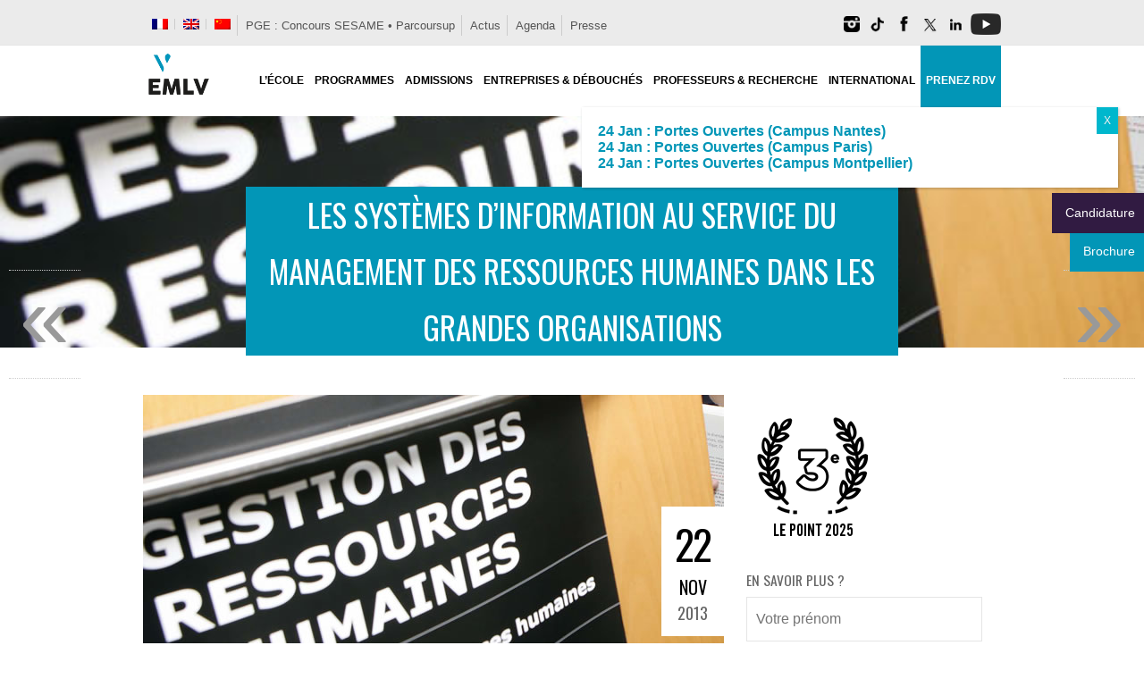

--- FILE ---
content_type: text/html; charset=UTF-8
request_url: https://www.emlv.fr/les-sytemes-dinformation-au-service-du-management-des-ressources-humaines-dans-les-grandes-organisations/
body_size: 54096
content:
<!DOCTYPE html>
<html lang="fr-FR">
<head>

<meta charset="utf-8" />

<meta name="viewport" content="width=device-width, initial-scale=1, maximum-scale=2" />

<meta name="twitter:widgets:csp" content="on">

<title>Les systèmes d&#039;information au service du management des ressources humaines dans les grandes organisations - EMLV École de Commerce &amp; Management </title>

<link rel="profile" href="http://gmpg.org/xfn/11" />
<link rel="pingback" href="https://www.emlv.fr/wordpress/xmlrpc.php" />
    
    <link rel="apple-touch-icon" sizes="180x180" href="/wordpress/fav/apple-touch-icon.png">
<link rel="icon" type="image/png" sizes="32x32" href="/wordpress/fav/favicon-32x32.png">
<link rel="icon" type="image/png" sizes="16x16" href="/wordpress/fav/favicon-16x16.png">
<link rel="manifest" href="/wordpress/fav/site.webmanifest">
<link rel="mask-icon" href="/wordpress/fav/safari-pinned-tab.svg" color="#0095bb">
<link rel="shortcut icon" href="/wordpress/fav/favicon.ico">
<meta name="msapplication-TileColor" content="#0095bb">
<meta name="msapplication-config" content="/wordpress/fav/browserconfig.xml">
<meta name="theme-color" content="#ffffff">

<!-- Google Tag Manager -->
<script>(function(w,d,s,l,i){w[l]=w[l]||[];w[l].push({'gtm.start':
new Date().getTime(),event:'gtm.js'});var f=d.getElementsByTagName(s)[0],
j=d.createElement(s),dl=l!='dataLayer'?'&l='+l:'';j.async=true;j.src=
'https://www.googletagmanager.com/gtm.js?id='+i+dl;f.parentNode.insertBefore(j,f);
})(window,document,'script','dataLayer','GTM-WP4RVN8');</script>
<!-- End Google Tag Manager -->
<meta name='robots' content='index, follow, max-image-preview:large, max-snippet:-1, max-video-preview:-1' />
<meta name="dlm-version" content="5.1.6">
            <script data-no-defer="1" data-ezscrex="false" data-cfasync="false" data-pagespeed-no-defer data-cookieconsent="ignore">
                var ctPublicFunctions = {"_ajax_nonce":"f5bf1759b0","_rest_nonce":"b377846a50","_ajax_url":"\/wordpress\/wp-admin\/admin-ajax.php","_rest_url":"https:\/\/www.emlv.fr\/wp-json\/","data__cookies_type":"native","data__ajax_type":"rest","data__bot_detector_enabled":0,"data__frontend_data_log_enabled":1,"cookiePrefix":"","wprocket_detected":false,"host_url":"www.emlv.fr","text__ee_click_to_select":"Click to select the whole data","text__ee_original_email":"The complete one is","text__ee_got_it":"Got it","text__ee_blocked":"Blocked","text__ee_cannot_connect":"Cannot connect","text__ee_cannot_decode":"Can not decode email. Unknown reason","text__ee_email_decoder":"CleanTalk email decoder","text__ee_wait_for_decoding":"The magic is on the way!","text__ee_decoding_process":"Please wait a few seconds while we decode the contact data."}
            </script>
        
            <script data-no-defer="1" data-ezscrex="false" data-cfasync="false" data-pagespeed-no-defer data-cookieconsent="ignore">
                var ctPublic = {"_ajax_nonce":"f5bf1759b0","settings__forms__check_internal":"0","settings__forms__check_external":"0","settings__forms__force_protection":0,"settings__forms__search_test":"1","settings__forms__wc_add_to_cart":0,"settings__data__bot_detector_enabled":0,"settings__sfw__anti_crawler":"0","blog_home":"https:\/\/www.emlv.fr\/","pixel__setting":"0","pixel__enabled":false,"pixel__url":null,"data__email_check_before_post":1,"data__email_check_exist_post":0,"data__cookies_type":"native","data__key_is_ok":true,"data__visible_fields_required":true,"wl_brandname":"Anti-Spam by CleanTalk","wl_brandname_short":"CleanTalk","ct_checkjs_key":"9cdf84d5cc0abb38662e51abfad2eee2d7394616db8952fd4cedb3fc6feba819","emailEncoderPassKey":"ca5404b48b6c81e407f24069fd43b18c","bot_detector_forms_excluded":"W10=","advancedCacheExists":true,"varnishCacheExists":false,"wc_ajax_add_to_cart":false}
            </script>
        
<!-- Google Tag Manager for WordPress by gtm4wp.com -->
<script data-cfasync="false" data-pagespeed-no-defer>
	var gtm4wp_datalayer_name = "dataLayer";
	var dataLayer = dataLayer || [];
</script>
<!-- End Google Tag Manager for WordPress by gtm4wp.com -->
	<!-- This site is optimized with the Yoast SEO plugin v26.6 - https://yoast.com/wordpress/plugins/seo/ -->
	<link rel="canonical" href="https://www.emlv.fr/les-sytemes-dinformation-au-service-du-management-des-ressources-humaines-dans-les-grandes-organisations/" />
	<meta property="og:locale" content="fr_FR" />
	<meta property="og:type" content="article" />
	<meta property="og:title" content="Les systèmes d&#039;information au service du management des ressources humaines dans les grandes organisations - EMLV École de Commerce &amp; Management" />
	<meta property="og:description" content="L&rsquo;entreprise NEVUS, en la personne de son Directeur G&eacute;n&eacute;ral, Thierry Temam est venue pr&eacute;senter les enjeux que repr&eacute;sentent les syst&egrave;mes d&rsquo;information en termes d&rsquo;impact sur le management des ressources humaines aupr&egrave;s des &eacute;tudiants de la fili&egrave;re Management &amp; Ressources Humaines de l&rsquo;Ecole de Management L&eacute;onard de Vinci, le 18 novembre 2013. Il &eacute;tait accompagn&eacute; par [...]" />
	<meta property="og:url" content="https://www.emlv.fr/les-sytemes-dinformation-au-service-du-management-des-ressources-humaines-dans-les-grandes-organisations/" />
	<meta property="og:site_name" content="EMLV École de Commerce &amp; Management" />
	<meta property="article:publisher" content="https://facebook.com/emlvparis" />
	<meta property="article:published_time" content="2013-11-22T13:37:26+00:00" />
	<meta property="article:modified_time" content="2018-06-04T15:35:25+00:00" />
	<meta property="og:image" content="https://www.emlv.fr/wordpress/wp-content/uploads/2013/12/gestion-ressources-humaines.jpg" />
	<meta property="og:image:width" content="650" />
	<meta property="og:image:height" content="380" />
	<meta property="og:image:type" content="image/jpeg" />
	<meta name="author" content="Jonathan Riquier" />
	<meta name="twitter:card" content="summary_large_image" />
	<meta name="twitter:creator" content="@emlvparis" />
	<meta name="twitter:site" content="@emlvparis" />
	<meta name="twitter:label1" content="Écrit par" />
	<meta name="twitter:data1" content="Jonathan Riquier" />
	<meta name="twitter:label2" content="Durée de lecture estimée" />
	<meta name="twitter:data2" content="1 minute" />
	<script type="application/ld+json" class="yoast-schema-graph">{"@context":"https://schema.org","@graph":[{"@type":"Article","@id":"https://www.emlv.fr/les-sytemes-dinformation-au-service-du-management-des-ressources-humaines-dans-les-grandes-organisations/#article","isPartOf":{"@id":"https://www.emlv.fr/les-sytemes-dinformation-au-service-du-management-des-ressources-humaines-dans-les-grandes-organisations/"},"author":{"name":"Jonathan Riquier","@id":"https://www.emlv.fr/#/schema/person/de1512ca1a4cbf83857b92f8202e2cd6"},"headline":"Les systèmes d&rsquo;information au service du management des ressources humaines dans les grandes organisations","datePublished":"2013-11-22T13:37:26+00:00","dateModified":"2018-06-04T15:35:25+00:00","mainEntityOfPage":{"@id":"https://www.emlv.fr/les-sytemes-dinformation-au-service-du-management-des-ressources-humaines-dans-les-grandes-organisations/"},"wordCount":281,"commentCount":0,"publisher":{"@id":"https://www.emlv.fr/#organization"},"image":{"@id":"https://www.emlv.fr/les-sytemes-dinformation-au-service-du-management-des-ressources-humaines-dans-les-grandes-organisations/#primaryimage"},"thumbnailUrl":"https://www.emlv.fr/wordpress/wp-content/uploads/2013/12/gestion-ressources-humaines.jpg","keywords":["Conférence","RH"],"articleSection":["Cursus"],"inLanguage":"fr-FR","potentialAction":[{"@type":"CommentAction","name":"Comment","target":["https://www.emlv.fr/les-sytemes-dinformation-au-service-du-management-des-ressources-humaines-dans-les-grandes-organisations/#respond"]}]},{"@type":"WebPage","@id":"https://www.emlv.fr/les-sytemes-dinformation-au-service-du-management-des-ressources-humaines-dans-les-grandes-organisations/","url":"https://www.emlv.fr/les-sytemes-dinformation-au-service-du-management-des-ressources-humaines-dans-les-grandes-organisations/","name":"Les systèmes d'information au service du management des ressources humaines dans les grandes organisations - EMLV École de Commerce &amp; Management","isPartOf":{"@id":"https://www.emlv.fr/#website"},"primaryImageOfPage":{"@id":"https://www.emlv.fr/les-sytemes-dinformation-au-service-du-management-des-ressources-humaines-dans-les-grandes-organisations/#primaryimage"},"image":{"@id":"https://www.emlv.fr/les-sytemes-dinformation-au-service-du-management-des-ressources-humaines-dans-les-grandes-organisations/#primaryimage"},"thumbnailUrl":"https://www.emlv.fr/wordpress/wp-content/uploads/2013/12/gestion-ressources-humaines.jpg","datePublished":"2013-11-22T13:37:26+00:00","dateModified":"2018-06-04T15:35:25+00:00","breadcrumb":{"@id":"https://www.emlv.fr/les-sytemes-dinformation-au-service-du-management-des-ressources-humaines-dans-les-grandes-organisations/#breadcrumb"},"inLanguage":"fr-FR","potentialAction":[{"@type":"ReadAction","target":["https://www.emlv.fr/les-sytemes-dinformation-au-service-du-management-des-ressources-humaines-dans-les-grandes-organisations/"]}]},{"@type":"ImageObject","inLanguage":"fr-FR","@id":"https://www.emlv.fr/les-sytemes-dinformation-au-service-du-management-des-ressources-humaines-dans-les-grandes-organisations/#primaryimage","url":"https://www.emlv.fr/wordpress/wp-content/uploads/2013/12/gestion-ressources-humaines.jpg","contentUrl":"https://www.emlv.fr/wordpress/wp-content/uploads/2013/12/gestion-ressources-humaines.jpg","width":650,"height":380},{"@type":"BreadcrumbList","@id":"https://www.emlv.fr/les-sytemes-dinformation-au-service-du-management-des-ressources-humaines-dans-les-grandes-organisations/#breadcrumb","itemListElement":[{"@type":"ListItem","position":1,"name":"Accueil","item":"https://www.emlv.fr/"},{"@type":"ListItem","position":2,"name":"Les systèmes d&#8217;information au service du management des ressources humaines dans les grandes organisations"}]},{"@type":"WebSite","@id":"https://www.emlv.fr/#website","url":"https://www.emlv.fr/","name":"EMLV École de Commerce &amp; Management","description":"","publisher":{"@id":"https://www.emlv.fr/#organization"},"potentialAction":[{"@type":"SearchAction","target":{"@type":"EntryPoint","urlTemplate":"https://www.emlv.fr/?s={search_term_string}"},"query-input":{"@type":"PropertyValueSpecification","valueRequired":true,"valueName":"search_term_string"}}],"inLanguage":"fr-FR"},{"@type":"Organization","@id":"https://www.emlv.fr/#organization","name":"EMLV - Ecole de commerce à Paris","url":"https://www.emlv.fr/","logo":{"@type":"ImageObject","inLanguage":"fr-FR","@id":"https://www.emlv.fr/#/schema/logo/image/","url":"https://www.emlv.fr/wordpress/wp-content/uploads/2016/05/Logo-EMLV.png","contentUrl":"https://www.emlv.fr/wordpress/wp-content/uploads/2016/05/Logo-EMLV.png","width":512,"height":512,"caption":"EMLV - Ecole de commerce à Paris"},"image":{"@id":"https://www.emlv.fr/#/schema/logo/image/"},"sameAs":["https://facebook.com/emlvparis","https://x.com/emlvparis","https://instagram.com/emlv_paris","https://www.linkedin.com/edu/school?id=22455","https://youtube.com/user/emlvparis"]},{"@type":"Person","@id":"https://www.emlv.fr/#/schema/person/de1512ca1a4cbf83857b92f8202e2cd6","name":"Jonathan Riquier","image":{"@type":"ImageObject","inLanguage":"fr-FR","@id":"https://www.emlv.fr/#/schema/person/image/","url":"https://secure.gravatar.com/avatar/0d9f38d7775de641ead60014135e440256ee73a4cd7df073a4757b4ae83f678f?s=96&d=mm&r=g","contentUrl":"https://secure.gravatar.com/avatar/0d9f38d7775de641ead60014135e440256ee73a4cd7df073a4757b4ae83f678f?s=96&d=mm&r=g","caption":"Jonathan Riquier"}}]}</script>
	<!-- / Yoast SEO plugin. -->


<link rel="amphtml" href="https://www.emlv.fr/les-sytemes-dinformation-au-service-du-management-des-ressources-humaines-dans-les-grandes-organisations/amp/" /><meta name="generator" content="AMP for WP 1.1.10"/><link rel='dns-prefetch' href='//static.addtoany.com' />
<link rel='dns-prefetch' href='//fonts.googleapis.com' />
<link rel="alternate" type="application/rss+xml" title="EMLV École de Commerce &amp; Management &raquo; Flux" href="https://www.emlv.fr/feed/" />
<link rel="alternate" type="application/rss+xml" title="EMLV École de Commerce &amp; Management &raquo; Flux des commentaires" href="https://www.emlv.fr/comments/feed/" />
<link rel="alternate" type="application/rss+xml" title="EMLV École de Commerce &amp; Management &raquo; Les systèmes d&rsquo;information au service du management des ressources humaines dans les grandes organisations Flux des commentaires" href="https://www.emlv.fr/les-sytemes-dinformation-au-service-du-management-des-ressources-humaines-dans-les-grandes-organisations/feed/" />
<style id='wp-img-auto-sizes-contain-inline-css' type='text/css'>
img:is([sizes=auto i],[sizes^="auto," i]){contain-intrinsic-size:3000px 1500px}
/*# sourceURL=wp-img-auto-sizes-contain-inline-css */
</style>
<link rel='stylesheet' id='remodal-css' href='https://www.emlv.fr/wordpress/wp-content/plugins/wp-google-maps-pro/lib/remodal.css' type='text/css' media='all' />
<link rel='stylesheet' id='remodal-default-theme-css' href='https://www.emlv.fr/wordpress/wp-content/plugins/wp-google-maps-pro/lib/remodal-default-theme.css' type='text/css' media='all' />
<link rel='stylesheet' id='wpgmza-marker-library-dialog-css' href='https://www.emlv.fr/wordpress/wp-content/plugins/wp-google-maps-pro/css/marker-library-dialog.css' type='text/css' media='all' />
<link rel='stylesheet' id='google_fonts-css' href='//fonts.googleapis.com/css?family=Oswald%3A300%2C400&#038;subset=latin%2Ccyrillic-ext%2Cgreek-ext%2Ccyrillic' type='text/css' media='all' />
<link rel='stylesheet' id='jqueryui-css' href='https://www.emlv.fr/wordpress/wp-content/themes/sirens/css/jqueryui/custom.css' type='text/css' media='all' />
<link rel='stylesheet' id='flexslider-css' href='https://www.emlv.fr/wordpress/wp-content/themes/sirens/js/flexslider/flexslider.css' type='text/css' media='all' />
<link rel='stylesheet' id='slider-style-css' href='https://www.emlv.fr/wordpress/wp-content/themes/sirens/css/slider-style.css' type='text/css' media='all' />
<link rel='stylesheet' id='screen-css' href='https://www.emlv.fr/wordpress/wp-content/themes/sirens/css/screen.css' type='text/css' media='all' />
<link rel='stylesheet' id='fancybox-css' href='https://www.emlv.fr/wordpress/wp-content/themes/sirens/js/fancybox/jquery.fancybox.css' type='text/css' media='all' />
<link rel='stylesheet' id='fancybox_thumb-css' href='https://www.emlv.fr/wordpress/wp-content/themes/sirens/js/fancybox/jquery.fancybox-thumbs.css' type='text/css' media='all' />
<link rel='stylesheet' id='mediaelementplayer-css' href='https://www.emlv.fr/wordpress/wp-content/themes/sirens/js/mediaelement/mediaelementplayer.css' type='text/css' media='all' />
<link rel='stylesheet' id='tipsy-css' href='https://www.emlv.fr/wordpress/wp-content/themes/sirens/css/tipsy.css' type='text/css' media='all' />
<link rel='stylesheet' id='grid-css' href='https://www.emlv.fr/wordpress/wp-content/themes/sirens/css/grid.css' type='text/css' media='all' />
<link rel='stylesheet' id='sbi_styles-css' href='https://www.emlv.fr/wordpress/wp-content/plugins/instagram-feed/css/sbi-styles.min.css' type='text/css' media='all' />
<link rel='stylesheet' id='wp-block-library-css' href='https://www.emlv.fr/wordpress/wp-includes/css/dist/block-library/style.min.css' type='text/css' media='all' />
<style id='global-styles-inline-css' type='text/css'>
:root{--wp--preset--aspect-ratio--square: 1;--wp--preset--aspect-ratio--4-3: 4/3;--wp--preset--aspect-ratio--3-4: 3/4;--wp--preset--aspect-ratio--3-2: 3/2;--wp--preset--aspect-ratio--2-3: 2/3;--wp--preset--aspect-ratio--16-9: 16/9;--wp--preset--aspect-ratio--9-16: 9/16;--wp--preset--color--black: #000000;--wp--preset--color--cyan-bluish-gray: #abb8c3;--wp--preset--color--white: #ffffff;--wp--preset--color--pale-pink: #f78da7;--wp--preset--color--vivid-red: #cf2e2e;--wp--preset--color--luminous-vivid-orange: #ff6900;--wp--preset--color--luminous-vivid-amber: #fcb900;--wp--preset--color--light-green-cyan: #7bdcb5;--wp--preset--color--vivid-green-cyan: #00d084;--wp--preset--color--pale-cyan-blue: #8ed1fc;--wp--preset--color--vivid-cyan-blue: #0693e3;--wp--preset--color--vivid-purple: #9b51e0;--wp--preset--gradient--vivid-cyan-blue-to-vivid-purple: linear-gradient(135deg,rgb(6,147,227) 0%,rgb(155,81,224) 100%);--wp--preset--gradient--light-green-cyan-to-vivid-green-cyan: linear-gradient(135deg,rgb(122,220,180) 0%,rgb(0,208,130) 100%);--wp--preset--gradient--luminous-vivid-amber-to-luminous-vivid-orange: linear-gradient(135deg,rgb(252,185,0) 0%,rgb(255,105,0) 100%);--wp--preset--gradient--luminous-vivid-orange-to-vivid-red: linear-gradient(135deg,rgb(255,105,0) 0%,rgb(207,46,46) 100%);--wp--preset--gradient--very-light-gray-to-cyan-bluish-gray: linear-gradient(135deg,rgb(238,238,238) 0%,rgb(169,184,195) 100%);--wp--preset--gradient--cool-to-warm-spectrum: linear-gradient(135deg,rgb(74,234,220) 0%,rgb(151,120,209) 20%,rgb(207,42,186) 40%,rgb(238,44,130) 60%,rgb(251,105,98) 80%,rgb(254,248,76) 100%);--wp--preset--gradient--blush-light-purple: linear-gradient(135deg,rgb(255,206,236) 0%,rgb(152,150,240) 100%);--wp--preset--gradient--blush-bordeaux: linear-gradient(135deg,rgb(254,205,165) 0%,rgb(254,45,45) 50%,rgb(107,0,62) 100%);--wp--preset--gradient--luminous-dusk: linear-gradient(135deg,rgb(255,203,112) 0%,rgb(199,81,192) 50%,rgb(65,88,208) 100%);--wp--preset--gradient--pale-ocean: linear-gradient(135deg,rgb(255,245,203) 0%,rgb(182,227,212) 50%,rgb(51,167,181) 100%);--wp--preset--gradient--electric-grass: linear-gradient(135deg,rgb(202,248,128) 0%,rgb(113,206,126) 100%);--wp--preset--gradient--midnight: linear-gradient(135deg,rgb(2,3,129) 0%,rgb(40,116,252) 100%);--wp--preset--font-size--small: 13px;--wp--preset--font-size--medium: 20px;--wp--preset--font-size--large: 36px;--wp--preset--font-size--x-large: 42px;--wp--preset--spacing--20: 0.44rem;--wp--preset--spacing--30: 0.67rem;--wp--preset--spacing--40: 1rem;--wp--preset--spacing--50: 1.5rem;--wp--preset--spacing--60: 2.25rem;--wp--preset--spacing--70: 3.38rem;--wp--preset--spacing--80: 5.06rem;--wp--preset--shadow--natural: 6px 6px 9px rgba(0, 0, 0, 0.2);--wp--preset--shadow--deep: 12px 12px 50px rgba(0, 0, 0, 0.4);--wp--preset--shadow--sharp: 6px 6px 0px rgba(0, 0, 0, 0.2);--wp--preset--shadow--outlined: 6px 6px 0px -3px rgb(255, 255, 255), 6px 6px rgb(0, 0, 0);--wp--preset--shadow--crisp: 6px 6px 0px rgb(0, 0, 0);}:where(.is-layout-flex){gap: 0.5em;}:where(.is-layout-grid){gap: 0.5em;}body .is-layout-flex{display: flex;}.is-layout-flex{flex-wrap: wrap;align-items: center;}.is-layout-flex > :is(*, div){margin: 0;}body .is-layout-grid{display: grid;}.is-layout-grid > :is(*, div){margin: 0;}:where(.wp-block-columns.is-layout-flex){gap: 2em;}:where(.wp-block-columns.is-layout-grid){gap: 2em;}:where(.wp-block-post-template.is-layout-flex){gap: 1.25em;}:where(.wp-block-post-template.is-layout-grid){gap: 1.25em;}.has-black-color{color: var(--wp--preset--color--black) !important;}.has-cyan-bluish-gray-color{color: var(--wp--preset--color--cyan-bluish-gray) !important;}.has-white-color{color: var(--wp--preset--color--white) !important;}.has-pale-pink-color{color: var(--wp--preset--color--pale-pink) !important;}.has-vivid-red-color{color: var(--wp--preset--color--vivid-red) !important;}.has-luminous-vivid-orange-color{color: var(--wp--preset--color--luminous-vivid-orange) !important;}.has-luminous-vivid-amber-color{color: var(--wp--preset--color--luminous-vivid-amber) !important;}.has-light-green-cyan-color{color: var(--wp--preset--color--light-green-cyan) !important;}.has-vivid-green-cyan-color{color: var(--wp--preset--color--vivid-green-cyan) !important;}.has-pale-cyan-blue-color{color: var(--wp--preset--color--pale-cyan-blue) !important;}.has-vivid-cyan-blue-color{color: var(--wp--preset--color--vivid-cyan-blue) !important;}.has-vivid-purple-color{color: var(--wp--preset--color--vivid-purple) !important;}.has-black-background-color{background-color: var(--wp--preset--color--black) !important;}.has-cyan-bluish-gray-background-color{background-color: var(--wp--preset--color--cyan-bluish-gray) !important;}.has-white-background-color{background-color: var(--wp--preset--color--white) !important;}.has-pale-pink-background-color{background-color: var(--wp--preset--color--pale-pink) !important;}.has-vivid-red-background-color{background-color: var(--wp--preset--color--vivid-red) !important;}.has-luminous-vivid-orange-background-color{background-color: var(--wp--preset--color--luminous-vivid-orange) !important;}.has-luminous-vivid-amber-background-color{background-color: var(--wp--preset--color--luminous-vivid-amber) !important;}.has-light-green-cyan-background-color{background-color: var(--wp--preset--color--light-green-cyan) !important;}.has-vivid-green-cyan-background-color{background-color: var(--wp--preset--color--vivid-green-cyan) !important;}.has-pale-cyan-blue-background-color{background-color: var(--wp--preset--color--pale-cyan-blue) !important;}.has-vivid-cyan-blue-background-color{background-color: var(--wp--preset--color--vivid-cyan-blue) !important;}.has-vivid-purple-background-color{background-color: var(--wp--preset--color--vivid-purple) !important;}.has-black-border-color{border-color: var(--wp--preset--color--black) !important;}.has-cyan-bluish-gray-border-color{border-color: var(--wp--preset--color--cyan-bluish-gray) !important;}.has-white-border-color{border-color: var(--wp--preset--color--white) !important;}.has-pale-pink-border-color{border-color: var(--wp--preset--color--pale-pink) !important;}.has-vivid-red-border-color{border-color: var(--wp--preset--color--vivid-red) !important;}.has-luminous-vivid-orange-border-color{border-color: var(--wp--preset--color--luminous-vivid-orange) !important;}.has-luminous-vivid-amber-border-color{border-color: var(--wp--preset--color--luminous-vivid-amber) !important;}.has-light-green-cyan-border-color{border-color: var(--wp--preset--color--light-green-cyan) !important;}.has-vivid-green-cyan-border-color{border-color: var(--wp--preset--color--vivid-green-cyan) !important;}.has-pale-cyan-blue-border-color{border-color: var(--wp--preset--color--pale-cyan-blue) !important;}.has-vivid-cyan-blue-border-color{border-color: var(--wp--preset--color--vivid-cyan-blue) !important;}.has-vivid-purple-border-color{border-color: var(--wp--preset--color--vivid-purple) !important;}.has-vivid-cyan-blue-to-vivid-purple-gradient-background{background: var(--wp--preset--gradient--vivid-cyan-blue-to-vivid-purple) !important;}.has-light-green-cyan-to-vivid-green-cyan-gradient-background{background: var(--wp--preset--gradient--light-green-cyan-to-vivid-green-cyan) !important;}.has-luminous-vivid-amber-to-luminous-vivid-orange-gradient-background{background: var(--wp--preset--gradient--luminous-vivid-amber-to-luminous-vivid-orange) !important;}.has-luminous-vivid-orange-to-vivid-red-gradient-background{background: var(--wp--preset--gradient--luminous-vivid-orange-to-vivid-red) !important;}.has-very-light-gray-to-cyan-bluish-gray-gradient-background{background: var(--wp--preset--gradient--very-light-gray-to-cyan-bluish-gray) !important;}.has-cool-to-warm-spectrum-gradient-background{background: var(--wp--preset--gradient--cool-to-warm-spectrum) !important;}.has-blush-light-purple-gradient-background{background: var(--wp--preset--gradient--blush-light-purple) !important;}.has-blush-bordeaux-gradient-background{background: var(--wp--preset--gradient--blush-bordeaux) !important;}.has-luminous-dusk-gradient-background{background: var(--wp--preset--gradient--luminous-dusk) !important;}.has-pale-ocean-gradient-background{background: var(--wp--preset--gradient--pale-ocean) !important;}.has-electric-grass-gradient-background{background: var(--wp--preset--gradient--electric-grass) !important;}.has-midnight-gradient-background{background: var(--wp--preset--gradient--midnight) !important;}.has-small-font-size{font-size: var(--wp--preset--font-size--small) !important;}.has-medium-font-size{font-size: var(--wp--preset--font-size--medium) !important;}.has-large-font-size{font-size: var(--wp--preset--font-size--large) !important;}.has-x-large-font-size{font-size: var(--wp--preset--font-size--x-large) !important;}
/*# sourceURL=global-styles-inline-css */
</style>

<style id='classic-theme-styles-inline-css' type='text/css'>
/*! This file is auto-generated */
.wp-block-button__link{color:#fff;background-color:#32373c;border-radius:9999px;box-shadow:none;text-decoration:none;padding:calc(.667em + 2px) calc(1.333em + 2px);font-size:1.125em}.wp-block-file__button{background:#32373c;color:#fff;text-decoration:none}
/*# sourceURL=/wp-includes/css/classic-themes.min.css */
</style>
<link rel='stylesheet' id='wp-components-css' href='https://www.emlv.fr/wordpress/wp-includes/css/dist/components/style.min.css' type='text/css' media='all' />
<link rel='stylesheet' id='wp-preferences-css' href='https://www.emlv.fr/wordpress/wp-includes/css/dist/preferences/style.min.css' type='text/css' media='all' />
<link rel='stylesheet' id='wp-block-editor-css' href='https://www.emlv.fr/wordpress/wp-includes/css/dist/block-editor/style.min.css' type='text/css' media='all' />
<link rel='stylesheet' id='popup-maker-block-library-style-css' href='https://www.emlv.fr/wordpress/wp-content/plugins/popup-maker/dist/packages/block-library-style.css' type='text/css' media='all' />
<link rel='stylesheet' id='cleantalk-public-css-css' href='https://www.emlv.fr/wordpress/wp-content/plugins/cleantalk-spam-protect/css/cleantalk-public.min.css' type='text/css' media='all' />
<link rel='stylesheet' id='cleantalk-email-decoder-css-css' href='https://www.emlv.fr/wordpress/wp-content/plugins/cleantalk-spam-protect/css/cleantalk-email-decoder.min.css' type='text/css' media='all' />
<link rel='stylesheet' id='contact-form-7-css' href='https://www.emlv.fr/wordpress/wp-content/plugins/contact-form-7/includes/css/styles.css' type='text/css' media='all' />
<link rel='stylesheet' id='dps-columns-css' href='https://www.emlv.fr/wordpress/wp-content/plugins/dps-columns-extension-master/dps-columns.css' type='text/css' media='all' />
<link rel='stylesheet' id='pdp/front.css-css' href='https://www.emlv.fr/wordpress/wp-content/plugins/post-draft-preview/dist/styles/front.css' type='text/css' media='all' />
<link rel='stylesheet' id='quiz-maker-css' href='https://www.emlv.fr/wordpress/wp-content/plugins/quiz-maker/public/css/quiz-maker-public.css' type='text/css' media='all' />
<link rel='stylesheet' id='wpml-legacy-horizontal-list-0-css' href='https://www.emlv.fr/wordpress/wp-content/plugins/sitepress-multilingual-cms/templates/language-switchers/legacy-list-horizontal/style.min.css' type='text/css' media='all' />
<style id='wpml-legacy-horizontal-list-0-inline-css' type='text/css'>
.wpml-ls-statics-footer{background-color:#ffffff;}.wpml-ls-statics-footer, .wpml-ls-statics-footer .wpml-ls-sub-menu, .wpml-ls-statics-footer a {border-color:#000000;}.wpml-ls-statics-footer a, .wpml-ls-statics-footer .wpml-ls-sub-menu a, .wpml-ls-statics-footer .wpml-ls-sub-menu a:link, .wpml-ls-statics-footer li:not(.wpml-ls-current-language) .wpml-ls-link, .wpml-ls-statics-footer li:not(.wpml-ls-current-language) .wpml-ls-link:link {color:#000000;background-color:#ffffff;}.wpml-ls-statics-footer .wpml-ls-sub-menu a:hover,.wpml-ls-statics-footer .wpml-ls-sub-menu a:focus, .wpml-ls-statics-footer .wpml-ls-sub-menu a:link:hover, .wpml-ls-statics-footer .wpml-ls-sub-menu a:link:focus {color:#000000;background-color:#efefef;}.wpml-ls-statics-footer .wpml-ls-current-language > a {color:#000000;background-color:#ffffff;}.wpml-ls-statics-footer .wpml-ls-current-language:hover>a, .wpml-ls-statics-footer .wpml-ls-current-language>a:focus {color:#000000;background-color:#efefef;}
.wpml-ls-statics-shortcode_actions{background-color:#ffffff;}.wpml-ls-statics-shortcode_actions, .wpml-ls-statics-shortcode_actions .wpml-ls-sub-menu, .wpml-ls-statics-shortcode_actions a {border-color:#ffffff;}.wpml-ls-statics-shortcode_actions a, .wpml-ls-statics-shortcode_actions .wpml-ls-sub-menu a, .wpml-ls-statics-shortcode_actions .wpml-ls-sub-menu a:link, .wpml-ls-statics-shortcode_actions li:not(.wpml-ls-current-language) .wpml-ls-link, .wpml-ls-statics-shortcode_actions li:not(.wpml-ls-current-language) .wpml-ls-link:link {color:#222222;background-color:#ffffff;}.wpml-ls-statics-shortcode_actions .wpml-ls-sub-menu a:hover,.wpml-ls-statics-shortcode_actions .wpml-ls-sub-menu a:focus, .wpml-ls-statics-shortcode_actions .wpml-ls-sub-menu a:link:hover, .wpml-ls-statics-shortcode_actions .wpml-ls-sub-menu a:link:focus {color:#000000;background-color:#ffffff;}.wpml-ls-statics-shortcode_actions .wpml-ls-current-language > a {color:#222222;background-color:#ffffff;}.wpml-ls-statics-shortcode_actions .wpml-ls-current-language:hover>a, .wpml-ls-statics-shortcode_actions .wpml-ls-current-language>a:focus {color:#000000;background-color:#ffffff;}
/*# sourceURL=wpml-legacy-horizontal-list-0-inline-css */
</style>
<link rel='stylesheet' id='wpml-menu-item-0-css' href='https://www.emlv.fr/wordpress/wp-content/plugins/sitepress-multilingual-cms/templates/language-switchers/menu-item/style.min.css' type='text/css' media='all' />
<style id='wpml-menu-item-0-inline-css' type='text/css'>
#lang_sel_list ul{padding:2px!important;margin-right:10px;!important}
/*# sourceURL=wpml-menu-item-0-inline-css */
</style>
<link rel='stylesheet' id='cookie-law-info-css' href='https://www.emlv.fr/wordpress/wp-content/plugins/webtoffee-gdpr-cookie-consent/public/css/cookie-law-info-public.css' type='text/css' media='all' />
<link rel='stylesheet' id='cookie-law-info-gdpr-css' href='https://www.emlv.fr/wordpress/wp-content/plugins/webtoffee-gdpr-cookie-consent/public/css/cookie-law-info-gdpr.css' type='text/css' media='all' />
<style id='cookie-law-info-gdpr-inline-css' type='text/css'>
.cli-modal-content, .cli-tab-content { background-color: #ffffff; }.cli-privacy-content-text, .cli-modal .cli-modal-dialog, .cli-tab-container p, a.cli-privacy-readmore { color: #000000; }.cli-tab-header { background-color: #f2f2f2; }.cli-tab-header, .cli-tab-header a.cli-nav-link,span.cli-necessary-caption,.cli-switch .cli-slider:after { color: #000000; }.cli-switch .cli-slider:before { background-color: #ffffff; }.cli-switch input:checked + .cli-slider:before { background-color: #ffffff; }.cli-switch .cli-slider { background-color: #e3e1e8; }.cli-switch input:checked + .cli-slider { background-color: #28a745; }.cli-modal-close svg { fill: #000000; }.cli-tab-footer .wt-cli-privacy-accept-all-btn { background-color: #00acad; color: #ffffff}.cli-tab-footer .wt-cli-privacy-accept-btn { background-color: #00acad; color: #ffffff}.cli-tab-header a:before{ border-right: 1px solid #000000; border-bottom: 1px solid #000000; }
/*# sourceURL=cookie-law-info-gdpr-inline-css */
</style>
<link rel='stylesheet' id='slb_core-css' href='https://www.emlv.fr/wordpress/wp-content/plugins/simple-lightbox/client/css/app.css' type='text/css' media='all' />
<link rel='stylesheet' id='wp_single_post_navigation-css' href='https://www.emlv.fr/wordpress/wp-content/plugins/wp-single-post-navigation/css/single-post-navigation.css' type='text/css' media='screen' />
<link rel='stylesheet' id='tablepress-default-css' href='https://www.emlv.fr/wordpress/wp-content/tablepress-combined.min.css' type='text/css' media='all' />
<link rel='stylesheet' id='popup-maker-site-css' href='//www.emlv.fr/wordpress/wp-content/uploads/pum/pum-site-styles.css?generated=1756992078' type='text/css' media='all' />
<link rel='stylesheet' id='addtoany-css' href='https://www.emlv.fr/wordpress/wp-content/plugins/add-to-any/addtoany.min.css' type='text/css' media='all' />
<link rel='stylesheet' id='ubermenu-css' href='https://www.emlv.fr/wordpress/wp-content/plugins/ubermenu/pro/assets/css/ubermenu.min.css' type='text/css' media='all' />
<link rel='stylesheet' id='ubermenu-minimal-css' href='https://www.emlv.fr/wordpress/wp-content/plugins/ubermenu/assets/css/skins/minimal.css' type='text/css' media='all' />
<script type="text/javascript" src="https://www.emlv.fr/wordpress/wp-includes/js/jquery/jquery.min.js" id="jquery-core-js"></script>
<script type="text/javascript" src="https://www.emlv.fr/wordpress/wp-includes/js/jquery/jquery-migrate.min.js" id="jquery-migrate-js"></script>
<script type="text/javascript" src="https://www.emlv.fr/wordpress/wp-content/plugins/wp-google-maps-pro/lib/remodal.min.js" id="remodal-js"></script>
<script type="text/javascript" id="addtoany-core-js-before">
/* <![CDATA[ */
window.a2a_config=window.a2a_config||{};a2a_config.callbacks=[];a2a_config.overlays=[];a2a_config.templates={};a2a_localize = {
	Share: "Partager",
	Save: "Enregistrer",
	Subscribe: "S'abonner",
	Email: "E-mail",
	Bookmark: "Marque-page",
	ShowAll: "Montrer tout",
	ShowLess: "Montrer moins",
	FindServices: "Trouver des service(s)",
	FindAnyServiceToAddTo: "Trouver instantan&eacute;ment des services &agrave; ajouter &agrave;",
	PoweredBy: "Propuls&eacute; par",
	ShareViaEmail: "Partager par e-mail",
	SubscribeViaEmail: "S’abonner par e-mail",
	BookmarkInYourBrowser: "Ajouter un signet dans votre navigateur",
	BookmarkInstructions: "Appuyez sur Ctrl+D ou \u2318+D pour mettre cette page en signet",
	AddToYourFavorites: "Ajouter &agrave; vos favoris",
	SendFromWebOrProgram: "Envoyer depuis n’importe quelle adresse e-mail ou logiciel e-mail",
	EmailProgram: "Programme d’e-mail",
	More: "Plus&#8230;",
	ThanksForSharing: "Merci de partager !",
	ThanksForFollowing: "Merci de nous suivre !"
};

a2a_config.icon_color="#2a2a2a";

//# sourceURL=addtoany-core-js-before
/* ]]> */
</script>
<script type="text/javascript" defer src="https://static.addtoany.com/menu/page.js" id="addtoany-core-js"></script>
<script type="text/javascript" defer src="https://www.emlv.fr/wordpress/wp-content/plugins/add-to-any/addtoany.min.js" id="addtoany-jquery-js"></script>
<script type="text/javascript" src="https://www.emlv.fr/wordpress/wp-content/plugins/cleantalk-spam-protect/js/apbct-public-bundle_gathering.min.js" id="apbct-public-bundle_gathering.min-js-js"></script>
<script type="text/javascript" src="//www.emlv.fr/wordpress/wp-content/plugins/revslider/sr6/assets/js/rbtools.min.js" defer async id="tp-tools-js"></script>
<script type="text/javascript" src="//www.emlv.fr/wordpress/wp-content/plugins/revslider/sr6/assets/js/rs6.min.js" defer async id="revmin-js"></script>
<script type="text/javascript" id="wpgmza_data-js-extra">
/* <![CDATA[ */
var wpgmza_google_api_status = {"message":"Enqueued","code":"ENQUEUED"};
//# sourceURL=wpgmza_data-js-extra
/* ]]> */
</script>
<script type="text/javascript" src="https://www.emlv.fr/wordpress/wp-content/plugins/wp-google-maps/wpgmza_data.js" id="wpgmza_data-js"></script>
<script type="text/javascript" id="cookie-law-info-js-extra">
/* <![CDATA[ */
var Cli_Data = {"nn_cookie_ids":["lang","vuid","bcookie","_gat","NID","_gat_UA-3729238-1","mtc_id","mtc_sid","mautic_session_id","mautic_referer_id","IDE","_fbp","fr","VISITOR_INFO1_LIVE","YSC","urlgen","ig_did","csrftoken","mid","GPS","mautic_device_id","PHPSESSID","__utmzz","__utmzzses","_ga","_gid","_dc_gtm_UA-7498499-1"],"non_necessary_cookies":{"necessary":["csrftoken","PHPSESSID"],"analytics":["_gat","_gat_UA-3729238-1","mtc_id","mtc_sid","mautic_session_id","mautic_referer_id","GPS","__utmzz","__utmzzses","_ga","_gid","_dc_gtm_UA-7498499-1"],"advertisement":["NID","IDE","_fbp","fr","VISITOR_INFO1_LIVE"],"functional":["vuid","bcookie","YSC","urlgen","ig_did","mid","mautic_device_id"],"preferences":["lang"]},"cookielist":{"necessary":{"id":499,"status":true,"priority":0,"title":"Essentiels","strict":true,"default_state":false,"ccpa_optout":false,"loadonstart":true},"analytics":{"id":502,"status":true,"priority":0,"title":"Analytics","strict":false,"default_state":true,"ccpa_optout":false,"loadonstart":true},"advertisement":{"id":503,"status":true,"priority":0,"title":"Marketing","strict":false,"default_state":true,"ccpa_optout":false,"loadonstart":false},"functional":{"id":505,"status":true,"priority":0,"title":"Fonctionnels","strict":false,"default_state":true,"ccpa_optout":false,"loadonstart":false},"preferences":{"id":506,"status":true,"priority":0,"title":"Pr\u00e9f\u00e9rences","strict":false,"default_state":true,"ccpa_optout":false,"loadonstart":false}},"ajax_url":"https://www.emlv.fr/wordpress/wp-admin/admin-ajax.php","current_lang":"fr","security":"f6b2a845e3","eu_countries":["GB"],"geoIP":"enabled","use_custom_geolocation_api":"","custom_geolocation_api":"https://geoip.cookieyes.com/geoip/checker/result.php","consentVersion":"1","strictlyEnabled":["necessary","obligatoire"],"cookieDomain":"","privacy_length":"250","ccpaEnabled":"","ccpaRegionBased":"","ccpaBarEnabled":"","ccpaType":"gdpr","triggerDomRefresh":"","secure_cookies":""};
var log_object = {"ajax_url":"https://www.emlv.fr/wordpress/wp-admin/admin-ajax.php"};
//# sourceURL=cookie-law-info-js-extra
/* ]]> */
</script>
<script type="text/javascript" src="https://www.emlv.fr/wordpress/wp-content/plugins/webtoffee-gdpr-cookie-consent/public/js/cookie-law-info-public.js" id="cookie-law-info-js"></script>
<link rel="https://api.w.org/" href="https://www.emlv.fr/wp-json/" /><link rel="alternate" title="JSON" type="application/json" href="https://www.emlv.fr/wp-json/wp/v2/posts/3176" /><meta name="generator" content="WPML ver:4.8.6 stt:1,4;" />
<style type="text/css">
.feedzy-rss-link-icon:after {
	content: url("https://www.emlv.fr/wordpress/wp-content/plugins/feedzy-rss-feeds/img/external-link.png");
	margin-left: 3px;
}
</style>
		<style id="ubermenu-custom-generated-css">
/** UberMenu Responsive Styles (Breakpoint Setting) **/
@media screen and (min-width: 768px){
  .ubermenu{ display:block !important; } .ubermenu-responsive .ubermenu-item.ubermenu-hide-desktop{ display:none !important; } .ubermenu-responsive.ubermenu-retractors-responsive .ubermenu-retractor-mobile{ display:none; }  /* Top level items full height */ .ubermenu.ubermenu-horizontal.ubermenu-items-vstretch .ubermenu-nav{   display:flex;   align-items:stretch; } .ubermenu.ubermenu-horizontal.ubermenu-items-vstretch .ubermenu-item.ubermenu-item-level-0{   display:flex;   flex-direction:column; } .ubermenu.ubermenu-horizontal.ubermenu-items-vstretch .ubermenu-item.ubermenu-item-level-0 > .ubermenu-target{   flex:1;   display:flex;   align-items:center; flex-wrap:wrap; } .ubermenu.ubermenu-horizontal.ubermenu-items-vstretch .ubermenu-item.ubermenu-item-level-0 > .ubermenu-target > .ubermenu-target-divider{ position:static; flex-basis:100%; } .ubermenu.ubermenu-horizontal.ubermenu-items-vstretch .ubermenu-item.ubermenu-item-level-0 > .ubermenu-target.ubermenu-item-layout-image_left > .ubermenu-target-text{ padding-left:1em; } .ubermenu.ubermenu-horizontal.ubermenu-items-vstretch .ubermenu-item.ubermenu-item-level-0 > .ubermenu-target.ubermenu-item-layout-image_right > .ubermenu-target-text{ padding-right:1em; } .ubermenu.ubermenu-horizontal.ubermenu-items-vstretch .ubermenu-item.ubermenu-item-level-0 > .ubermenu-target.ubermenu-item-layout-image_above, .ubermenu.ubermenu-horizontal.ubermenu-items-vstretch .ubermenu-item.ubermenu-item-level-0 > .ubermenu-target.ubermenu-item-layout-image_below{ flex-direction:column; } .ubermenu.ubermenu-horizontal.ubermenu-items-vstretch .ubermenu-item.ubermenu-item-level-0 > .ubermenu-submenu-drop{   top:100%; } .ubermenu.ubermenu-horizontal.ubermenu-items-vstretch .ubermenu-item-level-0:not(.ubermenu-align-right) + .ubermenu-item.ubermenu-align-right{ margin-left:auto; } .ubermenu.ubermenu-horizontal.ubermenu-items-vstretch .ubermenu-item.ubermenu-item-level-0 > .ubermenu-target.ubermenu-content-align-left{   justify-content:flex-start; } .ubermenu.ubermenu-horizontal.ubermenu-items-vstretch .ubermenu-item.ubermenu-item-level-0 > .ubermenu-target.ubermenu-content-align-center{   justify-content:center; } .ubermenu.ubermenu-horizontal.ubermenu-items-vstretch .ubermenu-item.ubermenu-item-level-0 > .ubermenu-target.ubermenu-content-align-right{   justify-content:flex-end; }  /* Force current submenu always open but below others */ .ubermenu-force-current-submenu .ubermenu-item-level-0.ubermenu-current-menu-item > .ubermenu-submenu-drop, .ubermenu-force-current-submenu .ubermenu-item-level-0.ubermenu-current-menu-ancestor > .ubermenu-submenu-drop {     display: block!important;     opacity: 1!important;     visibility: visible!important;     margin: 0!important;     top: auto!important;     height: auto;     z-index:19; }   /* Invert Horizontal menu to make subs go up */ .ubermenu-invert.ubermenu-horizontal .ubermenu-item-level-0 > .ubermenu-submenu-drop, .ubermenu-invert.ubermenu-horizontal.ubermenu-items-vstretch .ubermenu-item.ubermenu-item-level-0>.ubermenu-submenu-drop{  top:auto;  bottom:100%; } .ubermenu-invert.ubermenu-horizontal.ubermenu-sub-indicators .ubermenu-item-level-0.ubermenu-has-submenu-drop > .ubermenu-target > .ubermenu-sub-indicator{ transform:rotate(180deg); } /* Make second level flyouts fly up */ .ubermenu-invert.ubermenu-horizontal .ubermenu-submenu .ubermenu-item.ubermenu-active > .ubermenu-submenu-type-flyout{     top:auto;     bottom:0; } /* Clip the submenus properly when inverted */ .ubermenu-invert.ubermenu-horizontal .ubermenu-item-level-0 > .ubermenu-submenu-drop{     clip: rect(-5000px,5000px,auto,-5000px); }    /* Invert Vertical menu to make subs go left */ .ubermenu-invert.ubermenu-vertical .ubermenu-item-level-0 > .ubermenu-submenu-drop{   right:100%;   left:auto; } .ubermenu-invert.ubermenu-vertical.ubermenu-sub-indicators .ubermenu-item-level-0.ubermenu-item-has-children > .ubermenu-target > .ubermenu-sub-indicator{   right:auto;   left:10px; transform:rotate(90deg); } .ubermenu-vertical.ubermenu-invert .ubermenu-item > .ubermenu-submenu-drop {   clip: rect(-5000px,5000px,5000px,-5000px); } /* Vertical Flyout > Flyout */ .ubermenu-vertical.ubermenu-invert.ubermenu-sub-indicators .ubermenu-has-submenu-drop > .ubermenu-target{   padding-left:25px; } .ubermenu-vertical.ubermenu-invert .ubermenu-item > .ubermenu-target > .ubermenu-sub-indicator {   right:auto;   left:10px;   transform:rotate(90deg); } .ubermenu-vertical.ubermenu-invert .ubermenu-item > .ubermenu-submenu-drop.ubermenu-submenu-type-flyout, .ubermenu-vertical.ubermenu-invert .ubermenu-submenu-type-flyout > .ubermenu-item > .ubermenu-submenu-drop {   right: 100%;   left: auto; }  .ubermenu-responsive-toggle{ display:none; }
}
@media screen and (max-width: 767px){
   .ubermenu-responsive-toggle, .ubermenu-sticky-toggle-wrapper { display: block; }  .ubermenu-responsive{ width:100%; max-height:600px; visibility:visible; overflow:visible;  -webkit-transition:max-height 1s ease-in; transition:max-height .3s ease-in; } .ubermenu-responsive.ubermenu-mobile-accordion:not(.ubermenu-mobile-modal):not(.ubermenu-in-transition):not(.ubermenu-responsive-collapse){ max-height:none; } .ubermenu-responsive.ubermenu-items-align-center{   text-align:left; } .ubermenu-responsive.ubermenu{ margin:0; } .ubermenu-responsive.ubermenu .ubermenu-nav{ display:block; }  .ubermenu-responsive.ubermenu-responsive-nocollapse, .ubermenu-repsonsive.ubermenu-no-transitions{ display:block; max-height:none; }  .ubermenu-responsive.ubermenu-responsive-collapse{ max-height:none; visibility:visible; overflow:visible; } .ubermenu-responsive.ubermenu-responsive-collapse{ max-height:0; overflow:hidden !important; visibility:hidden; } .ubermenu-responsive.ubermenu-in-transition, .ubermenu-responsive.ubermenu-in-transition .ubermenu-nav{ overflow:hidden !important; visibility:visible; } .ubermenu-responsive.ubermenu-responsive-collapse:not(.ubermenu-in-transition){ border-top-width:0; border-bottom-width:0; } .ubermenu-responsive.ubermenu-responsive-collapse .ubermenu-item .ubermenu-submenu{ display:none; }  .ubermenu-responsive .ubermenu-item-level-0{ width:50%; } .ubermenu-responsive.ubermenu-responsive-single-column .ubermenu-item-level-0{ float:none; clear:both; width:100%; } .ubermenu-responsive .ubermenu-item.ubermenu-item-level-0 > .ubermenu-target{ border:none; box-shadow:none; } .ubermenu-responsive .ubermenu-item.ubermenu-has-submenu-flyout{ position:static; } .ubermenu-responsive.ubermenu-sub-indicators .ubermenu-submenu-type-flyout .ubermenu-has-submenu-drop > .ubermenu-target > .ubermenu-sub-indicator{ transform:rotate(0); right:10px; left:auto; } .ubermenu-responsive .ubermenu-nav .ubermenu-item .ubermenu-submenu.ubermenu-submenu-drop{ width:100%; min-width:100%; max-width:100%; top:auto; left:0 !important; } .ubermenu-responsive.ubermenu-has-border .ubermenu-nav .ubermenu-item .ubermenu-submenu.ubermenu-submenu-drop{ left: -1px !important; /* For borders */ } .ubermenu-responsive .ubermenu-submenu.ubermenu-submenu-type-mega > .ubermenu-item.ubermenu-column{ min-height:0; border-left:none;  float:left; /* override left/center/right content alignment */ display:block; } .ubermenu-responsive .ubermenu-item.ubermenu-active > .ubermenu-submenu.ubermenu-submenu-type-mega{     max-height:none;     height:auto;/*prevent overflow scrolling since android is still finicky*/     overflow:visible; } .ubermenu-responsive.ubermenu-transition-slide .ubermenu-item.ubermenu-in-transition > .ubermenu-submenu-drop{ max-height:1000px; /* because of slide transition */ } .ubermenu .ubermenu-submenu-type-flyout .ubermenu-submenu-type-mega{ min-height:0; } .ubermenu.ubermenu-responsive .ubermenu-column, .ubermenu.ubermenu-responsive .ubermenu-column-auto{ min-width:50%; } .ubermenu.ubermenu-responsive .ubermenu-autoclear > .ubermenu-column{ clear:none; } .ubermenu.ubermenu-responsive .ubermenu-column:nth-of-type(2n+1){ clear:both; } .ubermenu.ubermenu-responsive .ubermenu-submenu-retractor-top:not(.ubermenu-submenu-retractor-top-2) .ubermenu-column:nth-of-type(2n+1){ clear:none; } .ubermenu.ubermenu-responsive .ubermenu-submenu-retractor-top:not(.ubermenu-submenu-retractor-top-2) .ubermenu-column:nth-of-type(2n+2){ clear:both; }  .ubermenu-responsive-single-column-subs .ubermenu-submenu .ubermenu-item { float: none; clear: both; width: 100%; min-width: 100%; }  /* Submenu footer content */ .ubermenu .ubermenu-submenu-footer{     position:relative; clear:both;     bottom:auto;     right:auto; }   .ubermenu.ubermenu-responsive .ubermenu-tabs, .ubermenu.ubermenu-responsive .ubermenu-tabs-group, .ubermenu.ubermenu-responsive .ubermenu-tab, .ubermenu.ubermenu-responsive .ubermenu-tab-content-panel{ /** TABS SHOULD BE 100%  ACCORDION */ width:100%; min-width:100%; max-width:100%; left:0; } .ubermenu.ubermenu-responsive .ubermenu-tabs, .ubermenu.ubermenu-responsive .ubermenu-tab-content-panel{ min-height:0 !important;/* Override Inline Style from JS */ } .ubermenu.ubermenu-responsive .ubermenu-tabs{ z-index:15; } .ubermenu.ubermenu-responsive .ubermenu-tab-content-panel{ z-index:20; } /* Tab Layering */ .ubermenu-responsive .ubermenu-tab{ position:relative; } .ubermenu-responsive .ubermenu-tab.ubermenu-active{ position:relative; z-index:20; } .ubermenu-responsive .ubermenu-tab > .ubermenu-target{ border-width:0 0 1px 0; } .ubermenu-responsive.ubermenu-sub-indicators .ubermenu-tabs > .ubermenu-tabs-group > .ubermenu-tab.ubermenu-has-submenu-drop > .ubermenu-target > .ubermenu-sub-indicator{ transform:rotate(0); right:10px; left:auto; }  .ubermenu-responsive .ubermenu-tabs > .ubermenu-tabs-group > .ubermenu-tab > .ubermenu-tab-content-panel{ top:auto; border-width:1px; } .ubermenu-responsive .ubermenu-tab-layout-bottom > .ubermenu-tabs-group{ /*position:relative;*/ }   .ubermenu-reponsive .ubermenu-item-level-0 > .ubermenu-submenu-type-stack{ /* Top Level Stack Columns */ position:relative; }  .ubermenu-responsive .ubermenu-submenu-type-stack .ubermenu-column, .ubermenu-responsive .ubermenu-submenu-type-stack .ubermenu-column-auto{ /* Stack Columns */ width:100%; max-width:100%; }   .ubermenu-responsive .ubermenu-item-mini{ /* Mini items */ min-width:0; width:auto; float:left; clear:none !important; } .ubermenu-responsive .ubermenu-item.ubermenu-item-mini > a.ubermenu-target{ padding-left:20px; padding-right:20px; }   .ubermenu-responsive .ubermenu-item.ubermenu-hide-mobile{ /* Hiding items */ display:none !important; }  .ubermenu-responsive.ubermenu-hide-bkgs .ubermenu-submenu.ubermenu-submenu-bkg-img{ /** Hide Background Images in Submenu */ background-image:none; } .ubermenu.ubermenu-responsive .ubermenu-item-level-0.ubermenu-item-mini{ min-width:0; width:auto; } .ubermenu-vertical .ubermenu-item.ubermenu-item-level-0{ width:100%; } .ubermenu-vertical.ubermenu-sub-indicators .ubermenu-item-level-0.ubermenu-item-has-children > .ubermenu-target > .ubermenu-sub-indicator{ right:10px; left:auto; transform:rotate(0); } .ubermenu-vertical .ubermenu-item.ubermenu-item-level-0.ubermenu-relative.ubermenu-active > .ubermenu-submenu-drop.ubermenu-submenu-align-vertical_parent_item{     top:auto; }   .ubermenu.ubermenu-responsive .ubermenu-tabs{     position:static; } /* Tabs on Mobile with mouse (but not click) - leave space to hover off */ .ubermenu:not(.ubermenu-is-mobile):not(.ubermenu-submenu-indicator-closes) .ubermenu-submenu .ubermenu-tab[data-ubermenu-trigger="mouseover"] .ubermenu-tab-content-panel, .ubermenu:not(.ubermenu-is-mobile):not(.ubermenu-submenu-indicator-closes) .ubermenu-submenu .ubermenu-tab[data-ubermenu-trigger="hover_intent"] .ubermenu-tab-content-panel{     margin-left:6%; width:94%; min-width:94%; }  /* Sub indicator close visibility */ .ubermenu.ubermenu-submenu-indicator-closes .ubermenu-active > .ubermenu-target > .ubermenu-sub-indicator-close{ display:block; display: flex; align-items: center; justify-content: center; } .ubermenu.ubermenu-submenu-indicator-closes .ubermenu-active > .ubermenu-target > .ubermenu-sub-indicator{ display:none; }  .ubermenu .ubermenu-tabs .ubermenu-tab-content-panel{     box-shadow: 0 5px 10px rgba(0,0,0,.075); }  /* When submenus and items go full width, move items back to appropriate positioning */ .ubermenu .ubermenu-submenu-rtl {     direction: ltr; }   /* Fixed position mobile menu */ .ubermenu.ubermenu-mobile-modal{   position:fixed;   z-index:9999999; opacity:1;   top:0;   left:0;   width:100%;   width:100vw;   max-width:100%;   max-width:100vw; height:100%; height:calc(100vh - calc(100vh - 100%)); height:-webkit-fill-available; max-height:calc(100vh - calc(100vh - 100%)); max-height:-webkit-fill-available;   border:none; box-sizing:border-box;    display:flex;   flex-direction:column;   justify-content:flex-start; overflow-y:auto !important; /* for non-accordion mode */ overflow-x:hidden !important; overscroll-behavior: contain; transform:scale(1); transition-duration:.1s; transition-property: all; } .ubermenu.ubermenu-mobile-modal.ubermenu-mobile-accordion.ubermenu-interaction-press{ overflow-y:hidden !important; } .ubermenu.ubermenu-mobile-modal.ubermenu-responsive-collapse{ overflow:hidden !important; opacity:0; transform:scale(.9); visibility:hidden; } .ubermenu.ubermenu-mobile-modal .ubermenu-nav{   flex:1;   overflow-y:auto !important; overscroll-behavior: contain; } .ubermenu.ubermenu-mobile-modal .ubermenu-item-level-0{ margin:0; } .ubermenu.ubermenu-mobile-modal .ubermenu-mobile-close-button{ border:none; background:none; border-radius:0; padding:1em; color:inherit; display:inline-block; text-align:center; font-size:14px; } .ubermenu.ubermenu-mobile-modal .ubermenu-mobile-footer .ubermenu-mobile-close-button{ width: 100%; display: flex; align-items: center; justify-content: center; } .ubermenu.ubermenu-mobile-modal .ubermenu-mobile-footer .ubermenu-mobile-close-button .ubermenu-icon-essential, .ubermenu.ubermenu-mobile-modal .ubermenu-mobile-footer .ubermenu-mobile-close-button .fas.fa-times{ margin-right:.2em; }  /* Header/Footer Mobile content */ .ubermenu .ubermenu-mobile-header, .ubermenu .ubermenu-mobile-footer{ display:block; text-align:center; color:inherit; }  /* Accordion submenus mobile (single column tablet) */ .ubermenu.ubermenu-responsive-single-column.ubermenu-mobile-accordion.ubermenu-interaction-press .ubermenu-item > .ubermenu-submenu-drop, .ubermenu.ubermenu-responsive-single-column.ubermenu-mobile-accordion.ubermenu-interaction-press .ubermenu-tab > .ubermenu-tab-content-panel{ box-sizing:border-box; border-left:none; border-right:none; box-shadow:none; } .ubermenu.ubermenu-responsive-single-column.ubermenu-mobile-accordion.ubermenu-interaction-press .ubermenu-item.ubermenu-active > .ubermenu-submenu-drop, .ubermenu.ubermenu-responsive-single-column.ubermenu-mobile-accordion.ubermenu-interaction-press .ubermenu-tab.ubermenu-active > .ubermenu-tab-content-panel{   position:static; }   /* Accordion indented - remove borders and extra spacing from headers */ .ubermenu.ubermenu-mobile-accordion-indent .ubermenu-submenu.ubermenu-submenu-drop, .ubermenu.ubermenu-mobile-accordion-indent .ubermenu-submenu .ubermenu-item-header.ubermenu-has-submenu-stack > .ubermenu-target{   border:none; } .ubermenu.ubermenu-mobile-accordion-indent .ubermenu-submenu .ubermenu-item-header.ubermenu-has-submenu-stack > .ubermenu-submenu-type-stack{   padding-top:0; } /* Accordion dropdown indentation padding */ .ubermenu.ubermenu-mobile-accordion-indent .ubermenu-submenu-drop .ubermenu-submenu-drop .ubermenu-item > .ubermenu-target, .ubermenu.ubermenu-mobile-accordion-indent .ubermenu-submenu-drop .ubermenu-tab-content-panel .ubermenu-item > .ubermenu-target{   padding-left:calc( var(--ubermenu-accordion-indent) * 2 ); } .ubermenu.ubermenu-mobile-accordion-indent .ubermenu-submenu-drop .ubermenu-submenu-drop .ubermenu-submenu-drop .ubermenu-item > .ubermenu-target, .ubermenu.ubermenu-mobile-accordion-indent .ubermenu-submenu-drop .ubermenu-tab-content-panel .ubermenu-tab-content-panel .ubermenu-item > .ubermenu-target{   padding-left:calc( var(--ubermenu-accordion-indent) * 3 ); } .ubermenu.ubermenu-mobile-accordion-indent .ubermenu-submenu-drop .ubermenu-submenu-drop .ubermenu-submenu-drop .ubermenu-submenu-drop .ubermenu-item > .ubermenu-target, .ubermenu.ubermenu-mobile-accordion-indent .ubermenu-submenu-drop .ubermenu-tab-content-panel .ubermenu-tab-content-panel .ubermenu-tab-content-panel .ubermenu-item > .ubermenu-target{   padding-left:calc( var(--ubermenu-accordion-indent) * 4 ); } /* Reverse Accordion dropdown indentation padding */ .rtl .ubermenu.ubermenu-mobile-accordion-indent .ubermenu-submenu-drop .ubermenu-submenu-drop .ubermenu-item > .ubermenu-target, .rtl .ubermenu.ubermenu-mobile-accordion-indent .ubermenu-submenu-drop .ubermenu-tab-content-panel .ubermenu-item > .ubermenu-target{ padding-left:0;   padding-right:calc( var(--ubermenu-accordion-indent) * 2 ); } .rtl .ubermenu.ubermenu-mobile-accordion-indent .ubermenu-submenu-drop .ubermenu-submenu-drop .ubermenu-submenu-drop .ubermenu-item > .ubermenu-target, .rtl .ubermenu.ubermenu-mobile-accordion-indent .ubermenu-submenu-drop .ubermenu-tab-content-panel .ubermenu-tab-content-panel .ubermenu-item > .ubermenu-target{ padding-left:0; padding-right:calc( var(--ubermenu-accordion-indent) * 3 ); } .rtl .ubermenu.ubermenu-mobile-accordion-indent .ubermenu-submenu-drop .ubermenu-submenu-drop .ubermenu-submenu-drop .ubermenu-submenu-drop .ubermenu-item > .ubermenu-target, .rtl .ubermenu.ubermenu-mobile-accordion-indent .ubermenu-submenu-drop .ubermenu-tab-content-panel .ubermenu-tab-content-panel .ubermenu-tab-content-panel .ubermenu-item > .ubermenu-target{ padding-left:0; padding-right:calc( var(--ubermenu-accordion-indent) * 4 ); }  .ubermenu-responsive-toggle{ display:block; }
}
@media screen and (max-width: 480px){
  .ubermenu.ubermenu-responsive .ubermenu-item-level-0{ width:100%; } .ubermenu.ubermenu-responsive .ubermenu-column, .ubermenu.ubermenu-responsive .ubermenu-column-auto{ min-width:100%; } .ubermenu .ubermenu-autocolumn:not(:first-child), .ubermenu .ubermenu-autocolumn:not(:first-child) .ubermenu-submenu-type-stack{     padding-top:0; } .ubermenu .ubermenu-autocolumn:not(:last-child), .ubermenu .ubermenu-autocolumn:not(:last-child) .ubermenu-submenu-type-stack{     padding-bottom:0; } .ubermenu .ubermenu-autocolumn > .ubermenu-submenu-type-stack > .ubermenu-item-normal:first-child{     margin-top:0; }     /* Accordion submenus mobile */ .ubermenu.ubermenu-responsive.ubermenu-mobile-accordion.ubermenu-interaction-press .ubermenu-item > .ubermenu-submenu-drop, .ubermenu.ubermenu-responsive.ubermenu-mobile-accordion.ubermenu-interaction-press .ubermenu-tab > .ubermenu-tab-content-panel{     box-shadow:none; box-sizing:border-box; border-left:none; border-right:none; } .ubermenu.ubermenu-responsive.ubermenu-mobile-accordion.ubermenu-interaction-press .ubermenu-item.ubermenu-active > .ubermenu-submenu-drop, .ubermenu.ubermenu-responsive.ubermenu-mobile-accordion.ubermenu-interaction-press .ubermenu-tab.ubermenu-active > .ubermenu-tab-content-panel{     position:static; } 
}


/** UberMenu Custom Menu Styles (Customizer) **/
/* main */
 .ubermenu-main .ubermenu-item-level-0 > .ubermenu-target { font-size:12px; text-transform:uppercase; color:#000000; padding-left:6px; padding-right:6px; }
 .ubermenu-main .ubermenu-nav .ubermenu-item.ubermenu-item-level-0 > .ubermenu-target { font-weight:bold; }
 .ubermenu.ubermenu-main .ubermenu-item-level-0:hover > .ubermenu-target, .ubermenu-main .ubermenu-item-level-0.ubermenu-active > .ubermenu-target { color:#ffffff; background:#000000; }
 .ubermenu-main .ubermenu-item-level-0 > .ubermenu-target, .ubermenu-main .ubermenu-item-level-0 > .ubermenu-custom-content.ubermenu-custom-content-padded { padding-top:32px; padding-bottom:32px; }
 .ubermenu-main.ubermenu-sub-indicators .ubermenu-item-level-0.ubermenu-has-submenu-drop > .ubermenu-target:not(.ubermenu-noindicator) { padding-right:21px; }
 .ubermenu-main.ubermenu-sub-indicators .ubermenu-item-level-0.ubermenu-has-submenu-drop > .ubermenu-target.ubermenu-noindicator { padding-right:6px; }
 .ubermenu-main .ubermenu-submenu.ubermenu-submenu-drop { background-color:#ffffff; }
 .ubermenu-main .ubermenu-submenu .ubermenu-item-header > .ubermenu-target, .ubermenu-main .ubermenu-tab > .ubermenu-target { font-size:12px; }
 .ubermenu-main .ubermenu-submenu .ubermenu-item-header > .ubermenu-target { color:#000000; }
 .ubermenu-main .ubermenu-submenu .ubermenu-item-header > .ubermenu-target:hover { color:#0296b7; }
 .ubermenu-main .ubermenu-nav .ubermenu-submenu .ubermenu-item-header > .ubermenu-target { font-weight:bold; }
 .ubermenu-main .ubermenu-item-normal > .ubermenu-target { color:#000000; font-size:12px; }
 .ubermenu.ubermenu-main .ubermenu-item-normal > .ubermenu-target:hover, .ubermenu.ubermenu-main .ubermenu-item-normal.ubermenu-active > .ubermenu-target { background-color:#efefef; }
 .ubermenu-main .ubermenu-target > .ubermenu-target-description { font-size:12px; text-transform:none; }
 .ubermenu-main .ubermenu-target > .ubermenu-target-description, .ubermenu-main .ubermenu-submenu .ubermenu-target > .ubermenu-target-description { color:#666666; }


/** UberMenu Custom Menu Item Styles (Menu Item Settings) **/
/* 23742 */  .ubermenu .ubermenu-item.ubermenu-item-23742 > .ubermenu-target { background:#0296b7; color:#ffffff; }
/* 36299 */  .ubermenu .ubermenu-item.ubermenu-item-36299 > .ubermenu-target { background:#0296b7; color:#ffffff; }
             .ubermenu .ubermenu-item.ubermenu-item-36299.ubermenu-active > .ubermenu-target, .ubermenu .ubermenu-item.ubermenu-item-36299 > .ubermenu-target:hover, .ubermenu .ubermenu-submenu .ubermenu-item.ubermenu-item-36299.ubermenu-active > .ubermenu-target, .ubermenu .ubermenu-submenu .ubermenu-item.ubermenu-item-36299 > .ubermenu-target:hover { background:#000000; }

/* Status: Loaded from Transient */

</style>    
    <script type="text/javascript">
        var ajaxurl = 'https://www.emlv.fr/wordpress/wp-admin/admin-ajax.php';
    </script>
<script type="text/javascript">
(function(url){
	if(/(?:Chrome\/26\.0\.1410\.63 Safari\/537\.31|WordfenceTestMonBot)/.test(navigator.userAgent)){ return; }
	var addEvent = function(evt, handler) {
		if (window.addEventListener) {
			document.addEventListener(evt, handler, false);
		} else if (window.attachEvent) {
			document.attachEvent('on' + evt, handler);
		}
	};
	var removeEvent = function(evt, handler) {
		if (window.removeEventListener) {
			document.removeEventListener(evt, handler, false);
		} else if (window.detachEvent) {
			document.detachEvent('on' + evt, handler);
		}
	};
	var evts = 'contextmenu dblclick drag dragend dragenter dragleave dragover dragstart drop keydown keypress keyup mousedown mousemove mouseout mouseover mouseup mousewheel scroll'.split(' ');
	var logHuman = function() {
		if (window.wfLogHumanRan) { return; }
		window.wfLogHumanRan = true;
		var wfscr = document.createElement('script');
		wfscr.type = 'text/javascript';
		wfscr.async = true;
		wfscr.src = url + '&r=' + Math.random();
		(document.getElementsByTagName('head')[0]||document.getElementsByTagName('body')[0]).appendChild(wfscr);
		for (var i = 0; i < evts.length; i++) {
			removeEvent(evts[i], logHuman);
		}
	};
	for (var i = 0; i < evts.length; i++) {
		addEvent(evts[i], logHuman);
	}
})('//www.emlv.fr/?wordfence_lh=1&hid=E9469A913BE4699BF177601C2B9A5DE0');
</script>
<!-- Google Tag Manager for WordPress by gtm4wp.com -->
<!-- GTM Container placement set to manual -->
<script data-cfasync="false" data-pagespeed-no-defer type="text/javascript">
	var dataLayer_content = {"pagePostType":"post","pagePostType2":"single-post","pageCategory":["cursus"],"pageAttributes":["conference","rh"],"pagePostAuthor":"Jonathan Riquier"};
	dataLayer.push( dataLayer_content );
</script>
<script data-cfasync="false" data-pagespeed-no-defer type="text/javascript">
(function(w,d,s,l,i){w[l]=w[l]||[];w[l].push({'gtm.start':
new Date().getTime(),event:'gtm.js'});var f=d.getElementsByTagName(s)[0],
j=d.createElement(s),dl=l!='dataLayer'?'&l='+l:'';j.async=true;j.src=
'//www.googletagmanager.com/gtm.js?id='+i+dl;f.parentNode.insertBefore(j,f);
})(window,document,'script','dataLayer','GTM-WP4RVN8');
</script>
<!-- End Google Tag Manager for WordPress by gtm4wp.com -->
<!-- Meta Pixel Code -->
<script type='text/javascript'>
!function(f,b,e,v,n,t,s){if(f.fbq)return;n=f.fbq=function(){n.callMethod?
n.callMethod.apply(n,arguments):n.queue.push(arguments)};if(!f._fbq)f._fbq=n;
n.push=n;n.loaded=!0;n.version='2.0';n.queue=[];t=b.createElement(e);t.async=!0;
t.src=v;s=b.getElementsByTagName(e)[0];s.parentNode.insertBefore(t,s)}(window,
document,'script','https://connect.facebook.net/en_US/fbevents.js?v=next');
</script>
<!-- End Meta Pixel Code -->

      <script type='text/javascript'>
        var url = window.location.origin + '?ob=open-bridge';
        fbq('set', 'openbridge', '128174497851333', url);
      </script>
    <script type='text/javascript'>fbq('init', '128174497851333', {}, {
    "agent": "wordpress-6.9-3.0.16"
})</script><script type='text/javascript'>
    fbq('track', 'PageView', []);
  </script>
<!-- Meta Pixel Code -->
<noscript>
<img height="1" width="1" style="display:none" alt="fbpx"
src="https://www.facebook.com/tr?id=128174497851333&ev=PageView&noscript=1" />
</noscript>
<!-- End Meta Pixel Code -->
<style type="text/css">.recentcomments a{display:inline !important;padding:0 !important;margin:0 !important;}</style><meta name="generator" content="Powered by Slider Revolution 6.7.40 - responsive, Mobile-Friendly Slider Plugin for WordPress with comfortable drag and drop interface." />
<script>function setREVStartSize(e){
			//window.requestAnimationFrame(function() {
				window.RSIW = window.RSIW===undefined ? window.innerWidth : window.RSIW;
				window.RSIH = window.RSIH===undefined ? window.innerHeight : window.RSIH;
				try {
					var pw = document.getElementById(e.c).parentNode.offsetWidth,
						newh;
					pw = pw===0 || isNaN(pw) || (e.l=="fullwidth" || e.layout=="fullwidth") ? window.RSIW : pw;
					e.tabw = e.tabw===undefined ? 0 : parseInt(e.tabw);
					e.thumbw = e.thumbw===undefined ? 0 : parseInt(e.thumbw);
					e.tabh = e.tabh===undefined ? 0 : parseInt(e.tabh);
					e.thumbh = e.thumbh===undefined ? 0 : parseInt(e.thumbh);
					e.tabhide = e.tabhide===undefined ? 0 : parseInt(e.tabhide);
					e.thumbhide = e.thumbhide===undefined ? 0 : parseInt(e.thumbhide);
					e.mh = e.mh===undefined || e.mh=="" || e.mh==="auto" ? 0 : parseInt(e.mh,0);
					if(e.layout==="fullscreen" || e.l==="fullscreen")
						newh = Math.max(e.mh,window.RSIH);
					else{
						e.gw = Array.isArray(e.gw) ? e.gw : [e.gw];
						for (var i in e.rl) if (e.gw[i]===undefined || e.gw[i]===0) e.gw[i] = e.gw[i-1];
						e.gh = e.el===undefined || e.el==="" || (Array.isArray(e.el) && e.el.length==0)? e.gh : e.el;
						e.gh = Array.isArray(e.gh) ? e.gh : [e.gh];
						for (var i in e.rl) if (e.gh[i]===undefined || e.gh[i]===0) e.gh[i] = e.gh[i-1];
											
						var nl = new Array(e.rl.length),
							ix = 0,
							sl;
						e.tabw = e.tabhide>=pw ? 0 : e.tabw;
						e.thumbw = e.thumbhide>=pw ? 0 : e.thumbw;
						e.tabh = e.tabhide>=pw ? 0 : e.tabh;
						e.thumbh = e.thumbhide>=pw ? 0 : e.thumbh;
						for (var i in e.rl) nl[i] = e.rl[i]<window.RSIW ? 0 : e.rl[i];
						sl = nl[0];
						for (var i in nl) if (sl>nl[i] && nl[i]>0) { sl = nl[i]; ix=i;}
						var m = pw>(e.gw[ix]+e.tabw+e.thumbw) ? 1 : (pw-(e.tabw+e.thumbw)) / (e.gw[ix]);
						newh =  (e.gh[ix] * m) + (e.tabh + e.thumbh);
					}
					var el = document.getElementById(e.c);
					if (el!==null && el) el.style.height = newh+"px";
					el = document.getElementById(e.c+"_wrapper");
					if (el!==null && el) {
						el.style.height = newh+"px";
						el.style.display = "block";
					}
				} catch(e){
					console.log("Failure at Presize of Slider:" + e)
				}
			//});
		  };</script>
		<style type="text/css" id="wp-custom-css">
			.page-id-17169 .header_bg {visibility:hidden;}		</style>
		
<meta name="google-site-verification" content="ZcVZUQbR4ZVpXqhJivzEiw7Vv1yHaLxouN644rD8Egs" />

<link rel='stylesheet' id='wpcf7-intl-tel-css-css' href='https://www.emlv.fr/wordpress/wp-content/plugins/international-telephone-input-for-contact-form-7/vendor/intl-tel-input/css/intlTelInput.min.css' type='text/css' media='all' />
<link rel='stylesheet' id='dlm-frontend-css' href='https://www.emlv.fr/wordpress/wp-content/plugins/download-monitor/assets/css/frontend-tailwind.min.css' type='text/css' media='all' />
<link rel='stylesheet' id='rs-plugin-settings-css' href='//www.emlv.fr/wordpress/wp-content/plugins/revslider/sr6/assets/css/rs6.css' type='text/css' media='all' />
<style id='rs-plugin-settings-inline-css' type='text/css'>
.tp-caption.rouge1{position:absolute; color:#fff; font-weight:200; font-size:30px; line-height:30px; font-family:'Exo 2'; padding:30px 80px 30px 50px; margin:0px; border-width:0px; border-style:none; background:#B11046 url(https://www.esilv.fr/ecole-ingenieur/wp-content/uploads/2014/03/fleche2.png) bottom right no-repeat;text-transform:uppercase}.tp-caption.rouge11{position:absolute; color:#fff; font-weight:200; font-size:30px; line-height:30px; font-family:'Exo 2'; padding:30px 50px; margin:0px; border-width:0px; border-style:none; background:#B11046;text-transform:uppercase}.tp-caption.rouge2{position:absolute; color:#fff; font-weight:200; font-size:30px; line-height:30px; font-family:'Exo 2'; padding:30px 80px 30px 50px; margin:0px; border-width:0px; border-style:none; background:#5B061D url(https://www.esilv.fr/ecole-ingenieur/wp-content/uploads/2014/03/fleche.png) bottom right no-repeat;text-transform:uppercase}.tp-caption.rouge21{position:absolute; color:#fff; font-weight:200; font-size:30px; line-height:30px; font-family:'Exo 2'; padding:30px 50px; margin:0px; border-width:0px; border-style:none; background:#5B061D;text-transform:uppercase}.tp-caption.big_white{position:absolute; color:#fff; text-shadow:0px 2px 5px rgba(0,0,0,0.5);; font-weight:300; font-size:30px; line-height:30px; font-family:'Exo 2'; padding:0px 4px; padding-top:1px;margin:0px; border-width:0px; border-style:none; text-transform:uppercase}.tp-caption.big_orange{position:absolute; color:#ef3b24; text-shadow:0px 2px 5px rgba(0,0,0,0.5);; font-weight:500; font-size:30px; line-height:30px; font-family:'Exo 2'; padding:0px 4px; padding-top:1px;margin:0px; border-width:0px; border-style:none; background-color:#fff;text-transform:uppercase}.tp-caption.big_black{position:absolute; color:#000; text-shadow:0px 2px 5px rgba(0,0,0,0.5);; font-weight:500; font-size:70px; line-height:70px; font-family:'Exo 2'; padding:0px 4px; margin:0px; border-width:0px; border-style:none; letter-spacing:-2px;text-transform:uppercase}.tp-caption.medium_white{position:absolute; color:#fff; text-shadow:0px 2px 5px rgba(0,0,0,0.5);; font-weight:500; font-size:90px; line-height:90px; font-family:'Exo 2'; padding:2px 4px; margin:0px; border-width:0px; border-style:none; background-color:#000;white-space:nowrap;letter-spacing:-2px;text-transform:uppercase}.tp-caption.small_text{position:absolute; color:#fff; text-shadow:none; font-weight:700; font-size:14px; line-height:20px; font-family:Arial; margin:0px; border-width:0px; border-style:none; white-space:nowrap;text-shadow:0px 2px 5px rgba(0,0,0,0.5)}.tp-caption.medium_text{position:absolute; color:#fff; text-shadow:none; font-weight:normal; font-size:20px; line-height:20px; font-family:Georgia,"Times New Roman",Times,serif; margin:0px; border-width:0px; border-style:none; white-space:nowrap;text-shadow:0px 2px 5px rgba(0,0,0,0.5);font-style:italic}.tp-caption.medium_text_light{position:absolute; color:#fff; text-shadow:none; font-weight:bold; font-size:18px; line-height:20px; font-family:Georgia,"Times New Roman",Times,serif; margin:0px; border-width:0px; border-style:none; white-space:nowrap;text-shadow:0px 2px 5px rgba(0,0,0,0.5);font-style:italic}.tp-caption.large_text{position:absolute; color:#fff; text-shadow:none; font-weight:700; font-size:40px; line-height:40px; font-family:Arial; margin:0px; border-width:0px; border-style:none; white-space:nowrap;text-shadow:0px 2px 5px rgba(0,0,0,0.5)}.tp-caption.very_large_text{position:absolute; color:#fff; text-shadow:none; font-weight:700; font-size:60px; line-height:60px; font-family:Arial; margin:0px; border-width:0px; border-style:none; white-space:nowrap;text-shadow:0px 2px 5px rgba(0,0,0,0.5);letter-spacing:-2px}.tp-caption.very_big_white{position:absolute; color:#fff; text-shadow:0px 2px 5px rgba(0,0,0,0.5);font-weight:500; font-size:50px; line-height:50px; font-family:'Exo 2';margin:0px; border-width:0px; border-style:none; white-space:nowrap;padding:0px 4px; padding-top:1px;letter-spacing:-1px;text-transform:uppercase}.tp-caption.very_big_black{position:absolute; color:#fff; text-shadow:0px 2px 5px rgba(0,0,0,0.5);font-weight:500; font-size:70px; line-height:70px; font-family:'Exo 2';margin:0px; border-width:0px; border-style:none; white-space:nowrap;padding:0px 4px; padding-top:1px;letter-spacing:-1px;text-transform:uppercase}.tp-caption.boxshadow{-moz-box-shadow:0px 0px 20px rgba(0,0,0,0.5);-webkit-box-shadow:0px 0px 20px rgba(0,0,0,0.5);box-shadow:0px 0px 20px rgba(0,0,0,0.5)}.tp-caption.black{color:#000; text-shadow:none}.tp-caption.grey_right{color:#999;font-size:19px;text-shadow:none;text-align:right;font-family:'Exo 2'}.tp-caption.noshadow{text-shadow:none}.tp-caption a{}.tp-caption a:hover{}
/*# sourceURL=rs-plugin-settings-inline-css */
</style>
</head>


<body class="wp-singular post-template-default single single-post postid-3176 single-format-standard wp-theme-sirens">
    
<!-- Google Tag Manager (noscript) -->
<noscript><iframe src="https://www.googletagmanager.com/ns.html?id=GTM-WP4RVN8"
height="0" width="0" style="display:none;visibility:hidden"></iframe></noscript>
<!-- End Google Tag Manager (noscript) -->



		<input type="hidden" id="slider_timer" name="slider_timer" value="10"/>
	<input type="hidden" id="pp_blogurl" name="pp_blogurl" value="https://www.emlv.fr"/>
	<input type="hidden" id="pp_stylesheet_directory" name="pp_stylesheet_directory" value="http://www.emlv.fr/wordpress/wp-content/themes/sirens"/>
	<input type="hidden" id="pp_footer_style" name="pp_footer_style" value="1"/>
	<input type="hidden" id="pp_lightbox_padding" name="pp_lightbox_padding" value="10"/>
	<input type="hidden" id="pp_lightbox_opacity" name="pp_lightbox_opacity" value="0.7"/>
	<input type="hidden" id="pp_lightbox_open_effect" name="pp_lightbox_open_effect" value="elastic"/>
	<input type="hidden" id="pp_lightbox_open_speed" name="pp_lightbox_open_speed" value="150"/>
	<input type="hidden" id="pp_lightbox_autoplay" name="pp_lightbox_autoplay" value="true"/>
	<input type="hidden" id="pp_lightbox_play_speed" name="pp_lightbox_play_speed" value="4000"/>
	
	<!-- Begin template wrapper -->
	<div id="wrapper">
			
		<div class="header_bg">	
		
			
			<!-- Begin top bar -->
			<div id="top_bar">
			    
			    <div class="top_bar_wrapper">
			    	
			    	<div class="top_social">
			
			    		<ul class="social_wrapper">
			    	    	
			    	    	
			    	    	<li><a title="Youtube" href="https://youtube.com/user/emlvparis"><img src="https://www.emlv.fr/wordpress/wp-content/themes/sirens/images/youtube_dark.png" alt=""/></a></li>
			    	    	
			    	    	<li><a title="Linkedin" href="https://www.linkedin.com/edu/school?id=22455"><img src="https://www.emlv.fr/wordpress/wp-content/themes/sirens/images/social_dark/linkedin.png" alt=""/></a></li>
			    	    
			    	    	<li><a title="Twitter" href="https://twitter.com/emlvparis"><img src="https://www.emlv.fr/wordpress/wp-content/themes/sirens/images/social_dark/twitter.png" alt=""/></a></li>
			    	    	
			    	    	
			    	    	<li><a title="Facebook" href="https://facebook.com/emlvparis"><img src="https://www.emlv.fr/wordpress/wp-content/themes/sirens/images/social_dark/facebook.png" alt=""/></a></li>
                            
                            <li><a title="Tiktok" href="https://www.tiktok.com/@emlv.paris"><img src="https://www.emlv.fr/wordpress/wp-content/themes/sirens/images/social_dark/tiktok.png" alt=""/></a></li>
			    	    	
				        	
				        	<li><a title="Instagram" href="https://instagram.com/emlv_paris" target="_blank"><img src="https://www.emlv.fr/wordpress/wp-content/themes/sirens/images/social_dark/instagram.png" alt="instagram @emlv_paris"/></a></li>
				        
			    	    </ul>
			    	
			    	</div>
			    	
			    	
			    </div>
			    	
             
			    
			    <div class="menu-main-menu-container"><ul id="top_menu" class="nav"><li id="menu-item-wpml-ls-3-fr" class="menu-item-language menu-item-language-current menu-item wpml-ls-slot-3 wpml-ls-item wpml-ls-item-fr wpml-ls-current-language wpml-ls-menu-item wpml-ls-first-item menu-item-type-wpml_ls_menu_item menu-item-object-wpml_ls_menu_item menu-item-wpml-ls-3-fr"><a href="https://www.emlv.fr/les-sytemes-dinformation-au-service-du-management-des-ressources-humaines-dans-les-grandes-organisations/" role="menuitem"><img
            class="wpml-ls-flag"
            src="https://www.emlv.fr/wordpress/wp-content/plugins/sitepress-multilingual-cms/res/flags/fr.png"
            alt="Français"
            
            
    /></a></li>
<li id="menu-item-wpml-ls-3-en" class="menu-item-language menu-item wpml-ls-slot-3 wpml-ls-item wpml-ls-item-en wpml-ls-menu-item wpml-ls-last-item menu-item-type-wpml_ls_menu_item menu-item-object-wpml_ls_menu_item menu-item-wpml-ls-3-en"><a href="https://www.emlv.fr/en/" title="Passer à Anglais" aria-label="Passer à Anglais" role="menuitem"><img
            class="wpml-ls-flag"
            src="https://www.emlv.fr/wordpress/wp-content/plugins/sitepress-multilingual-cms/res/flags/en.png"
            alt="Anglais"
            
            
    /></a></li>
<li id="menu-item-17889" class="menu-item menu-item-type-custom menu-item-object-custom menu-item-17889"><a href="https://www.devinci.asia"><img src="https://www.emlv.fr/wordpress/wp-content/plugins/sitepress-multilingual-cms/res/flags/zh.png" alt="cn" /></a></li>
<li id="menu-item-10070" class="menu-item menu-item-type-post_type menu-item-object-page menu-item-10070"><a href="https://www.emlv.fr/admissions/concours-sesame/">PGE : Concours SESAME • Parcoursup</a></li>
<li id="menu-item-8856" class="menu-item menu-item-type-post_type menu-item-object-page menu-item-8856"><a href="https://www.emlv.fr/actus/">Actus</a></li>
<li id="menu-item-9012" class="menu-item menu-item-type-post_type menu-item-object-page menu-item-9012"><a href="https://www.emlv.fr/a-propos/agenda/">Agenda</a></li>
<li id="menu-item-22438" class="menu-item menu-item-type-post_type menu-item-object-page menu-item-22438"><a href="https://www.emlv.fr/presse/">Presse</a></li>
</ul></div>			    
			</div>
			<!-- End top bar -->
			
		
			<!-- Begin header -->
			<div id="header_wrapper">
				
				<!-- Begin main nav -->
				<div id="menu_wrapper">
				
				    <div class="logo">
				    	<!-- Begin logo -->
				    
				    	 				    	
                        <a id="custom_logo" href="https://www.emlv.fr/"><img src="https://www.emlv.fr/wordpress/wp-content/uploads/2020/09/Logo-EMLV-web.png" alt="EMLV Ecole de commerce post-bac à Paris" width="80" /></a>
                        
                        				    	<!-- End logo -->
				    	
				    </div>
				    
				    <img id="mobile_menu" src="https://www.emlv.fr/wordpress/wp-content/themes/sirens/images/mobile_menu.png" alt=""/>
				    
				    <div id="menu_border_wrapper">
				
				    	
<!-- UberMenu [Configuration:main] [Theme Loc:primary-menu] [Integration:api] -->
<a class="ubermenu-responsive-toggle ubermenu-responsive-toggle-main ubermenu-skin-minimal ubermenu-loc-primary-menu ubermenu-responsive-toggle-content-align-left ubermenu-responsive-toggle-align-full " tabindex="0" data-ubermenu-target="ubermenu-main-2-primary-menu"   aria-label="Toggle main"><i class="fas fa-bars" ></i>Menu</a><nav id="ubermenu-main-2-primary-menu" class="ubermenu ubermenu-nojs ubermenu-main ubermenu-menu-2 ubermenu-loc-primary-menu ubermenu-responsive ubermenu-responsive-767 ubermenu-responsive-collapse ubermenu-horizontal ubermenu-transition-shift ubermenu-trigger-hover ubermenu-skin-minimal  ubermenu-bar-align-right ubermenu-items-align-left ubermenu-disable-submenu-scroll ubermenu-retractors-responsive ubermenu-submenu-indicator-closes"><ul id="ubermenu-nav-main-2-primary-menu" class="ubermenu-nav" data-title="main"><li id="menu-item-20" class="ubermenu-item ubermenu-item-type-post_type ubermenu-item-object-page ubermenu-item-has-children ubermenu-item-20 ubermenu-item-level-0 ubermenu-column ubermenu-column-auto ubermenu-has-submenu-drop ubermenu-has-submenu-mega" ><a class="ubermenu-target ubermenu-item-layout-default ubermenu-item-layout-text_only" href="https://www.emlv.fr/a-propos/" tabindex="0"><span class="ubermenu-target-title ubermenu-target-text">L&rsquo;école</span></a><ul  class="ubermenu-submenu ubermenu-submenu-id-20 ubermenu-submenu-type-auto ubermenu-submenu-type-mega ubermenu-submenu-drop ubermenu-submenu-align-full_width ubermenu-autoclear"  ><li id="menu-item-9931" class="ubermenu-item ubermenu-item-type-custom ubermenu-item-object-custom ubermenu-item-has-children ubermenu-item-9931 ubermenu-item-header ubermenu-item-level-1 ubermenu-column ubermenu-column-1-2 ubermenu-has-submenu-stack" ><span class="ubermenu-target ubermenu-item-layout-default ubermenu-item-layout-text_only"><span class="ubermenu-target-title ubermenu-target-text">Pourquoi l&rsquo;EMLV ?</span></span><ul  class="ubermenu-submenu ubermenu-submenu-id-9931 ubermenu-submenu-type-auto ubermenu-submenu-type-stack ubermenu-autoclear"  ><li class="ubermenu-item ubermenu-item-type-custom ubermenu-item-object-ubermenu-custom ubermenu-item-has-children ubermenu-item-9926 ubermenu-item-level-2 ubermenu-column ubermenu-column-1-2 ubermenu-has-submenu-stack ubermenu-item-type-column ubermenu-column-id-9926"><ul  class="ubermenu-submenu ubermenu-submenu-id-9926 ubermenu-submenu-type-stack"  ><li id="menu-item-30038" class="ubermenu-item ubermenu-item-type-post_type ubermenu-item-object-page ubermenu-item-30038 ubermenu-item-auto ubermenu-item-normal ubermenu-item-level-3 ubermenu-column ubermenu-column-auto" ><a class="ubermenu-target ubermenu-item-layout-default ubermenu-item-layout-text_only" href="https://www.emlv.fr/a-propos/une-ecole-engagee-et-responsable/"><span class="ubermenu-target-title ubermenu-target-text">Une école engagée et responsable</span></a></li><li id="menu-item-12554" class="ubermenu-item ubermenu-item-type-post_type ubermenu-item-object-page ubermenu-item-12554 ubermenu-item-auto ubermenu-item-normal ubermenu-item-level-3 ubermenu-column ubermenu-column-auto" ><a class="ubermenu-target ubermenu-item-layout-default ubermenu-item-layout-text_only" href="https://www.emlv.fr/a-propos/la-mission-de-lemlv/"><span class="ubermenu-target-title ubermenu-target-text">La mission de l’EMLV</span></a></li><li id="menu-item-11085" class="ubermenu-item ubermenu-item-type-post_type ubermenu-item-object-page ubermenu-item-11085 ubermenu-item-auto ubermenu-item-normal ubermenu-item-level-3 ubermenu-column ubermenu-column-auto" ><a class="ubermenu-target ubermenu-item-layout-default ubermenu-item-layout-text_only" href="https://www.emlv.fr/a-propos/le-mot-de-la-directrice/"><span class="ubermenu-target-title ubermenu-target-text">Le mot de la directrice</span></a></li><li id="menu-item-35879" class="ubermenu-item ubermenu-item-type-post_type ubermenu-item-object-page ubermenu-item-35879 ubermenu-item-auto ubermenu-item-normal ubermenu-item-level-3 ubermenu-column ubermenu-column-auto" ><a class="ubermenu-target ubermenu-item-layout-default ubermenu-item-layout-text_only" href="https://www.emlv.fr/a-propos/conseil-ecole/"><span class="ubermenu-target-title ubermenu-target-text">Le Conseil d’École</span></a></li><li id="menu-item-9037" class="ubermenu-item ubermenu-item-type-post_type ubermenu-item-object-page ubermenu-item-9037 ubermenu-item-auto ubermenu-item-normal ubermenu-item-level-3 ubermenu-column ubermenu-column-auto" ><a class="ubermenu-target ubermenu-item-layout-default ubermenu-item-layout-text_only" href="https://www.emlv.fr/a-propos/la-transversalite/"><span class="ubermenu-target-title ubermenu-target-text">La transversalité</span></a></li><li id="menu-item-118" class="ubermenu-item ubermenu-item-type-post_type ubermenu-item-object-page ubermenu-item-118 ubermenu-item-auto ubermenu-item-normal ubermenu-item-level-3 ubermenu-column ubermenu-column-auto" ><a class="ubermenu-target ubermenu-item-layout-default ubermenu-item-layout-text_only" href="https://www.emlv.fr/a-propos/pedagogie/"><span class="ubermenu-target-title ubermenu-target-text">Le projet pédagogique</span></a></li><li id="menu-item-6022" class="ubermenu-item ubermenu-item-type-post_type ubermenu-item-object-page ubermenu-item-6022 ubermenu-item-auto ubermenu-item-normal ubermenu-item-level-3 ubermenu-column ubermenu-column-auto" ><a class="ubermenu-target ubermenu-item-layout-default ubermenu-item-layout-text_only" href="https://www.emlv.fr/a-propos/pourquoi-choisir-emlv/"><span class="ubermenu-target-title ubermenu-target-text">10 bonnes raisons de choisir l&rsquo;EMLV</span></a></li></ul></li><li class="ubermenu-item ubermenu-item-type-custom ubermenu-item-object-ubermenu-custom ubermenu-item-has-children ubermenu-item-9925 ubermenu-item-level-2 ubermenu-column ubermenu-column-1-2 ubermenu-has-submenu-stack ubermenu-item-type-column ubermenu-column-id-9925"><ul  class="ubermenu-submenu ubermenu-submenu-id-9925 ubermenu-submenu-type-stack"  ><li id="menu-item-5745" class="ubermenu-item ubermenu-item-type-post_type ubermenu-item-object-page ubermenu-item-5745 ubermenu-item-auto ubermenu-item-normal ubermenu-item-level-3 ubermenu-column ubermenu-column-auto" ><a class="ubermenu-target ubermenu-item-layout-default ubermenu-item-layout-text_only" href="https://www.emlv.fr/a-propos/reseaux/"><span class="ubermenu-target-title ubermenu-target-text">Accréditations &#038; Réseaux</span></a></li><li id="menu-item-10385" class="ubermenu-item ubermenu-item-type-custom ubermenu-item-object-custom ubermenu-item-10385 ubermenu-item-auto ubermenu-item-normal ubermenu-item-level-3 ubermenu-column ubermenu-column-auto" ><a class="ubermenu-target ubermenu-item-layout-default ubermenu-item-layout-text_only" href="https://www.emlv.fr/ecole-management/classement/"><span class="ubermenu-target-title ubermenu-target-text">Classements &#038; Palmarès</span></a></li><li id="menu-item-9892" class="ubermenu-item ubermenu-item-type-post_type ubermenu-item-object-page ubermenu-item-9892 ubermenu-item-auto ubermenu-item-normal ubermenu-item-level-3 ubermenu-column ubermenu-column-auto" ><a class="ubermenu-target ubermenu-item-layout-default ubermenu-item-layout-text_only" href="https://www.emlv.fr/a-propos/grade-master/"><span class="ubermenu-target-title ubermenu-target-text">Grade de Master</span></a></li><li id="menu-item-16066" class="ubermenu-item ubermenu-item-type-post_type ubermenu-item-object-page ubermenu-item-16066 ubermenu-item-auto ubermenu-item-normal ubermenu-item-level-3 ubermenu-column ubermenu-column-auto" ><a class="ubermenu-target ubermenu-item-layout-default ubermenu-item-layout-text_only" href="https://www.emlv.fr/admissions/rencontrez-nous/journees-portes-ouvertes/"><span class="ubermenu-target-title ubermenu-target-text">Journées Portes Ouvertes</span></a></li></ul></li></ul></li><li id="menu-item-15" class="ubermenu-item ubermenu-item-type-post_type ubermenu-item-object-page ubermenu-item-has-children ubermenu-item-15 ubermenu-item-header ubermenu-item-level-1 ubermenu-column ubermenu-column-1-2 ubermenu-has-submenu-stack" ><a class="ubermenu-target ubermenu-item-layout-default ubermenu-item-layout-text_only" href="https://www.emlv.fr/vie-etudiante/"><span class="ubermenu-target-title ubermenu-target-text">La vie étudiante</span></a><ul  class="ubermenu-submenu ubermenu-submenu-id-15 ubermenu-submenu-type-auto ubermenu-submenu-type-stack ubermenu-autoclear"  ><li class="ubermenu-item ubermenu-item-type-custom ubermenu-item-object-ubermenu-custom ubermenu-item-has-children ubermenu-item-9927 ubermenu-item-level-2 ubermenu-column ubermenu-column-1-2 ubermenu-has-submenu-stack ubermenu-item-type-column ubermenu-column-id-9927"><ul  class="ubermenu-submenu ubermenu-submenu-id-9927 ubermenu-submenu-type-stack"  ><li id="menu-item-30548" class="ubermenu-item ubermenu-item-type-post_type ubermenu-item-object-page ubermenu-item-30548 ubermenu-item-auto ubermenu-item-normal ubermenu-item-level-3 ubermenu-column ubermenu-column-auto" ><a class="ubermenu-target ubermenu-item-layout-default ubermenu-item-layout-text_only" href="https://www.emlv.fr/vie-etudiante/sante-prevention-handicap/"><span class="ubermenu-target-title ubermenu-target-text">Santé, prévention &#038; handicap</span></a></li><li id="menu-item-1206" class="ubermenu-item ubermenu-item-type-post_type ubermenu-item-object-page ubermenu-item-1206 ubermenu-item-auto ubermenu-item-normal ubermenu-item-level-3 ubermenu-column ubermenu-column-auto" ><a class="ubermenu-target ubermenu-item-layout-default ubermenu-item-layout-text_only" href="https://www.emlv.fr/vie-etudiante/associations-etudiantes/"><span class="ubermenu-target-title ubermenu-target-text">Associations étudiantes</span></a></li><li id="menu-item-1207" class="ubermenu-item ubermenu-item-type-post_type ubermenu-item-object-page ubermenu-item-1207 ubermenu-item-auto ubermenu-item-normal ubermenu-item-level-3 ubermenu-column ubermenu-column-auto" ><a class="ubermenu-target ubermenu-item-layout-default ubermenu-item-layout-text_only" href="https://www.emlv.fr/vie-etudiante/sports/"><span class="ubermenu-target-title ubermenu-target-text">Sports</span></a></li><li id="menu-item-1208" class="ubermenu-item ubermenu-item-type-post_type ubermenu-item-object-page ubermenu-item-1208 ubermenu-item-auto ubermenu-item-normal ubermenu-item-level-3 ubermenu-column ubermenu-column-auto" ><a class="ubermenu-target ubermenu-item-layout-default ubermenu-item-layout-text_only" href="https://www.emlv.fr/vie-etudiante/campus/"><span class="ubermenu-target-title ubermenu-target-text">Les campus</span></a></li><li id="menu-item-25834" class="ubermenu-item ubermenu-item-type-post_type ubermenu-item-object-page ubermenu-item-25834 ubermenu-item-auto ubermenu-item-normal ubermenu-item-level-3 ubermenu-column ubermenu-column-auto" ><a class="ubermenu-target ubermenu-item-layout-default ubermenu-item-layout-text_only" href="https://www.emlv.fr/vie-etudiante/ecosysteme-digital-etudiant/"><span class="ubermenu-target-title ubermenu-target-text">Ecosystème digital étudiant</span></a></li></ul></li><li class="ubermenu-item ubermenu-item-type-custom ubermenu-item-object-ubermenu-custom ubermenu-item-has-children ubermenu-item-9928 ubermenu-item-level-2 ubermenu-column ubermenu-column-1-2 ubermenu-has-submenu-stack ubermenu-item-type-column ubermenu-column-id-9928"><ul  class="ubermenu-submenu ubermenu-submenu-id-9928 ubermenu-submenu-type-stack"  ><li id="menu-item-29290" class="ubermenu-item ubermenu-item-type-custom ubermenu-item-object-custom ubermenu-item-29290 ubermenu-item-auto ubermenu-item-normal ubermenu-item-level-3 ubermenu-column ubermenu-column-auto" ><a class="ubermenu-target ubermenu-item-layout-default ubermenu-item-layout-text_only" href="https://www.devinci.fr/le-pole/recrutement/"><span class="ubermenu-target-title ubermenu-target-text">Carrières &#038; Recrutement</span></a></li><li id="menu-item-8844" class="ubermenu-item ubermenu-item-type-post_type ubermenu-item-object-page ubermenu-item-8844 ubermenu-item-auto ubermenu-item-normal ubermenu-item-level-3 ubermenu-column ubermenu-column-auto" ><a class="ubermenu-target ubermenu-item-layout-default ubermenu-item-layout-text_only" href="https://www.emlv.fr/actus/"><span class="ubermenu-target-title ubermenu-target-text">Les actualités</span></a></li><li id="menu-item-8861" class="ubermenu-item ubermenu-item-type-post_type ubermenu-item-object-page ubermenu-item-8861 ubermenu-item-auto ubermenu-item-normal ubermenu-item-level-3 ubermenu-column ubermenu-column-auto" ><a class="ubermenu-target ubermenu-item-layout-default ubermenu-item-layout-text_only" href="https://www.emlv.fr/a-propos/faq/"><span class="ubermenu-target-title ubermenu-target-text">La FAQ</span></a></li><li id="menu-item-9011" class="ubermenu-item ubermenu-item-type-post_type ubermenu-item-object-page ubermenu-item-9011 ubermenu-item-auto ubermenu-item-normal ubermenu-item-level-3 ubermenu-column ubermenu-column-auto" ><a class="ubermenu-target ubermenu-item-layout-default ubermenu-item-layout-text_only" href="https://www.emlv.fr/a-propos/agenda/"><span class="ubermenu-target-title ubermenu-target-text">L&rsquo;agenda</span></a></li></ul></li></ul></li><li class="ubermenu-retractor ubermenu-retractor-mobile"><i class="fas fa-times"></i> Close</li></ul></li><li id="menu-item-6748" class="ubermenu-item ubermenu-item-type-post_type ubermenu-item-object-page ubermenu-item-has-children ubermenu-item-6748 ubermenu-item-level-0 ubermenu-column ubermenu-column-auto ubermenu-has-submenu-drop ubermenu-has-submenu-mega" ><a class="ubermenu-target ubermenu-item-layout-default ubermenu-item-layout-text_only" href="https://www.emlv.fr/programmes/" tabindex="0"><span class="ubermenu-target-title ubermenu-target-text">Programmes</span></a><ul  class="ubermenu-submenu ubermenu-submenu-id-6748 ubermenu-submenu-type-auto ubermenu-submenu-type-mega ubermenu-submenu-drop ubermenu-submenu-align-full_width"  ><li class="ubermenu-item ubermenu-item-type-custom ubermenu-item-object-ubermenu-custom ubermenu-item-16168 ubermenu-item-level-1 ubermenu-column ubermenu-column-1-7 ubermenu-item-type-column ubermenu-column-id-16168"></li><li id="menu-item-16170" class="ubermenu-item ubermenu-item-type-post_type ubermenu-item-object-page ubermenu-item-16170 ubermenu-item-auto ubermenu-item-header ubermenu-item-level-1 ubermenu-column ubermenu-column-auto" ><a class="ubermenu-target ubermenu-target-with-image ubermenu-item-layout-image_only" href="https://www.emlv.fr/programmes/grande-ecole/"><img class="ubermenu-image ubermenu-image-size-thumbnail" src="https://www.emlv.fr/wordpress/wp-content/uploads/2013/04/grande-ecole-commerce-150x150.jpg" srcset="https://www.emlv.fr/wordpress/wp-content/uploads/2013/04/grande-ecole-commerce-150x150.jpg 150w, https://www.emlv.fr/wordpress/wp-content/uploads/2013/04/grande-ecole-commerce-60x60.jpg 60w" sizes="(max-width: 150px) 100vw, 150px" width="150" height="150" alt="grande-ecole-commerce"  /></a></li><li class="ubermenu-item ubermenu-item-type-custom ubermenu-item-object-ubermenu-custom ubermenu-item-has-children ubermenu-item-9923 ubermenu-item-level-1 ubermenu-column ubermenu-column-2-7 ubermenu-has-submenu-stack ubermenu-item-type-column ubermenu-column-id-9923"><ul  class="ubermenu-submenu ubermenu-submenu-id-9923 ubermenu-submenu-type-stack"  ><li id="menu-item-19" class="ubermenu-item ubermenu-item-type-post_type ubermenu-item-object-page ubermenu-item-has-children ubermenu-item-19 ubermenu-item-header ubermenu-item-level-2 ubermenu-column ubermenu-column-auto ubermenu-has-submenu-stack" ><a class="ubermenu-target ubermenu-item-layout-default ubermenu-item-layout-text_only" href="https://www.emlv.fr/programmes/grande-ecole/"><span class="ubermenu-target-title ubermenu-target-text">Programme Grande École (Grade de Master)</span><span class="ubermenu-target-divider"> – </span><span class="ubermenu-target-description ubermenu-target-text">Visé Bac+5, Grade de Master. Accrédité AACSB, EFMD Master et AMBA.</span></a><ul  class="ubermenu-submenu ubermenu-submenu-id-19 ubermenu-submenu-type-auto ubermenu-submenu-type-stack"  ><li id="menu-item-24202" class="ubermenu-item ubermenu-item-type-post_type ubermenu-item-object-page ubermenu-item-24202 ubermenu-item-auto ubermenu-item-normal ubermenu-item-level-3 ubermenu-column ubermenu-column-natural" ><a class="ubermenu-target ubermenu-item-layout-default ubermenu-item-layout-text_only" href="https://www.emlv.fr/entreprises-debouches/filieres-en-alternance/"><span class="ubermenu-target-title ubermenu-target-text">Filières en alternance</span></a></li><li id="menu-item-24203" class="ubermenu-item ubermenu-item-type-post_type ubermenu-item-object-page ubermenu-item-24203 ubermenu-item-auto ubermenu-item-normal ubermenu-item-level-3 ubermenu-column ubermenu-column-natural" ><a class="ubermenu-target ubermenu-item-layout-default ubermenu-item-layout-text_only" href="https://www.emlv.fr/programmes/grande-ecole/specialisations/"><span class="ubermenu-target-title ubermenu-target-text">Spécialisations Master</span></a></li><li id="menu-item-28981" class="ubermenu-item ubermenu-item-type-post_type ubermenu-item-object-page ubermenu-item-28981 ubermenu-item-auto ubermenu-item-normal ubermenu-item-level-3 ubermenu-column ubermenu-column-natural" ><a class="ubermenu-target ubermenu-item-layout-default ubermenu-item-layout-text_only" href="https://www.emlv.fr/programmes/double-diplomes/"><span class="ubermenu-target-title ubermenu-target-text">Double diplômes</span></a></li></ul></li><li id="menu-item-30340" class="ubermenu-item ubermenu-item-type-post_type ubermenu-item-object-page ubermenu-item-30340 ubermenu-item-auto ubermenu-item-normal ubermenu-item-level-2 ubermenu-column ubermenu-column-auto" ><a class="ubermenu-target ubermenu-item-layout-default ubermenu-item-layout-text_only" href="https://www.emlv.fr/programmes/bachelor-affaires-relations-internationales/"><span class="ubermenu-target-title ubermenu-target-text">Bachelor Affaires &#038; Relations Internationales</span></a></li><li id="menu-item-22537" class="ubermenu-item ubermenu-item-type-post_type ubermenu-item-object-page ubermenu-item-22537 ubermenu-item-auto ubermenu-item-normal ubermenu-item-level-2 ubermenu-column ubermenu-column-auto" ><a class="ubermenu-target ubermenu-item-layout-default ubermenu-item-layout-text_only" href="https://www.emlv.fr/programmes/bachelor-technologie-management/"><span class="ubermenu-target-title ubermenu-target-text">Bachelor Technologie &#038; Management</span></a></li><li id="menu-item-23265" class="ubermenu-item ubermenu-item-type-post_type ubermenu-item-object-page ubermenu-item-23265 ubermenu-item-auto ubermenu-item-normal ubermenu-item-level-2 ubermenu-column ubermenu-column-auto" ><a class="ubermenu-target ubermenu-item-layout-default ubermenu-item-layout-text_only" href="https://www.emlv.fr/programmes/bachelor-digital-international-business/"><span class="ubermenu-target-title ubermenu-target-text">Bachelor Digital &#038; International Business</span></a></li><li id="menu-item-36653" class="ubermenu-item ubermenu-item-type-post_type ubermenu-item-object-page ubermenu-item-36653 ubermenu-item-auto ubermenu-item-normal ubermenu-item-level-2 ubermenu-column ubermenu-column-auto" ><a class="ubermenu-target ubermenu-item-layout-default ubermenu-item-layout-text_only" href="https://www.emlv.fr/programmes/grande-ecole/double-diplome-ingenieur-manager/"><span class="ubermenu-target-title ubermenu-target-text">Double diplôme Ingénieur-Manager</span></a></li></ul></li><li class="ubermenu-item ubermenu-item-type-custom ubermenu-item-object-ubermenu-custom ubermenu-item-has-children ubermenu-item-9924 ubermenu-item-level-1 ubermenu-column ubermenu-column-2-7 ubermenu-has-submenu-stack ubermenu-item-type-column ubermenu-column-id-9924"><ul  class="ubermenu-submenu ubermenu-submenu-id-9924 ubermenu-submenu-type-stack"  ><li id="menu-item-38194" class="ubermenu-item ubermenu-item-type-custom ubermenu-item-object-custom ubermenu-item-38194 ubermenu-item-header ubermenu-item-level-2 ubermenu-column ubermenu-column-auto" ><span class="ubermenu-target ubermenu-item-layout-default ubermenu-item-layout-text_only"><span class="ubermenu-target-title ubermenu-target-text">MSc en Alternance</span><span class="ubermenu-target-divider"> – </span><span class="ubermenu-target-description ubermenu-target-text">Alternance, en un an après un bac+4, label MSc CGE</span></span></li><li id="menu-item-26397" class="ubermenu-item ubermenu-item-type-post_type ubermenu-item-object-page ubermenu-item-26397 ubermenu-item-auto ubermenu-item-normal ubermenu-item-level-2 ubermenu-column ubermenu-column-auto" ><a class="ubermenu-target ubermenu-item-layout-default ubermenu-item-layout-text_only" href="https://www.emlv.fr/programmes/msc-supply-chain-management/"><span class="ubermenu-target-title ubermenu-target-text">MSc Supply Chain Management</span></a></li><li id="menu-item-22524" class="ubermenu-item ubermenu-item-type-post_type ubermenu-item-object-page ubermenu-item-22524 ubermenu-item-auto ubermenu-item-normal ubermenu-item-level-2 ubermenu-column ubermenu-column-auto" ><a class="ubermenu-target ubermenu-item-layout-default ubermenu-item-layout-text_only" href="https://www.emlv.fr/programmes/msc-finance-investment/"><span class="ubermenu-target-title ubermenu-target-text">MSc Finance &#038; Investment</span></a></li><li id="menu-item-28677" class="ubermenu-item ubermenu-item-type-post_type ubermenu-item-object-page ubermenu-item-28677 ubermenu-item-auto ubermenu-item-normal ubermenu-item-level-2 ubermenu-column ubermenu-column-auto" ><a class="ubermenu-target ubermenu-item-layout-default ubermenu-item-layout-text_only" href="https://www.emlv.fr/programmes/msc-marketing-digital-communication/"><span class="ubermenu-target-title ubermenu-target-text">MSc Marketing &#038; Digital Communication</span></a></li><li id="menu-item-38195" class="ubermenu-item ubermenu-item-type-custom ubermenu-item-object-custom ubermenu-item-38195 ubermenu-item-header ubermenu-item-level-2 ubermenu-column ubermenu-column-auto" ><span class="ubermenu-target ubermenu-item-layout-default ubermenu-item-layout-text_only"><span class="ubermenu-target-title ubermenu-target-text">MSc en initial</span><span class="ubermenu-target-divider"> – </span><span class="ubermenu-target-description ubermenu-target-text">Initial, en un an après un bac+4, label MSc CGE</span></span></li><li id="menu-item-31513" class="ubermenu-item ubermenu-item-type-post_type ubermenu-item-object-page ubermenu-item-31513 ubermenu-item-auto ubermenu-item-normal ubermenu-item-level-2 ubermenu-column ubermenu-column-auto" ><a class="ubermenu-target ubermenu-item-layout-default ubermenu-item-layout-text_only" href="https://www.emlv.fr/programmes/msc-luxury-innovation-management/"><span class="ubermenu-target-title ubermenu-target-text">MSc Luxury &#038; Innovation Management</span></a></li><li id="menu-item-34030" class="ubermenu-item ubermenu-item-type-post_type ubermenu-item-object-page ubermenu-item-34030 ubermenu-item-auto ubermenu-item-normal ubermenu-item-level-2 ubermenu-column ubermenu-column-auto" ><a class="ubermenu-target ubermenu-item-layout-default ubermenu-item-layout-text_only" href="https://www.emlv.fr/programmes/msc-accountability-and-corporate-sustainability/"><span class="ubermenu-target-title ubermenu-target-text">MSc Accountability and Corporate Sustainability</span></a></li><li id="menu-item-12111" class="ubermenu-item ubermenu-item-type-post_type ubermenu-item-object-page ubermenu-item-12111 ubermenu-item-auto ubermenu-item-normal ubermenu-item-level-2 ubermenu-column ubermenu-column-auto" ><a class="ubermenu-target ubermenu-item-layout-default ubermenu-item-layout-text_only" href="https://www.emlv.fr/programmes/msc-international-business/"><span class="ubermenu-target-title ubermenu-target-text">MSc International Business</span></a></li><li id="menu-item-18308" class="ubermenu-item ubermenu-item-type-post_type ubermenu-item-object-page ubermenu-item-18308 ubermenu-item-auto ubermenu-item-normal ubermenu-item-level-2 ubermenu-column ubermenu-column-auto" ><a class="ubermenu-target ubermenu-item-layout-default ubermenu-item-layout-text_only" href="https://www.emlv.fr/programmes/msc-digital-business-analytics/"><span class="ubermenu-target-title ubermenu-target-text">MSc Digital Business Analytics</span></a></li><li id="menu-item-34654" class="ubermenu-item ubermenu-item-type-post_type ubermenu-item-object-page ubermenu-item-34654 ubermenu-item-auto ubermenu-item-normal ubermenu-item-level-2 ubermenu-column ubermenu-column-auto" ><a class="ubermenu-target ubermenu-item-layout-default ubermenu-item-layout-text_only" href="https://www.emlv.fr/programmes/msc-fintech-digital-banking/"><span class="ubermenu-target-title ubermenu-target-text">MSc Fintech &#038; Digital Banking</span></a></li></ul></li><li class="ubermenu-item ubermenu-item-type-custom ubermenu-item-object-ubermenu-custom ubermenu-item-has-children ubermenu-item-36545 ubermenu-item-level-1 ubermenu-column ubermenu-column-1-7 ubermenu-has-submenu-stack ubermenu-item-type-column ubermenu-column-id-36545"><ul  class="ubermenu-submenu ubermenu-submenu-id-36545 ubermenu-submenu-type-stack"  ><li id="menu-item-6083" class="ubermenu-item ubermenu-item-type-post_type ubermenu-item-object-page ubermenu-item-6083 ubermenu-item-header ubermenu-item-level-2 ubermenu-column ubermenu-column-auto" ><a class="ubermenu-target ubermenu-item-layout-default ubermenu-item-layout-text_only" href="https://www.emlv.fr/programmes/mba/"><span class="ubermenu-target-title ubermenu-target-text">MBA</span><span class="ubermenu-target-divider"> – </span><span class="ubermenu-target-description ubermenu-target-text">Un programme d’excellence accrédité AACSB &#038; AMBA.</span></a></li><li id="menu-item-32646" class="ubermenu-item ubermenu-item-type-post_type ubermenu-item-object-page ubermenu-item-32646 ubermenu-item-header ubermenu-item-level-2 ubermenu-column ubermenu-column-auto" ><a class="ubermenu-target ubermenu-item-layout-default ubermenu-item-layout-text_only" href="https://www.emlv.fr/programmes/doctorate-of-business-administration-dba/"><span class="ubermenu-target-title ubermenu-target-text">DBA</span><span class="ubermenu-target-divider"> – </span><span class="ubermenu-target-description ubermenu-target-text">Doctorate of Business Administration pour professionnels en activité</span></a></li></ul></li><li class="ubermenu-retractor ubermenu-retractor-mobile"><i class="fas fa-times"></i> Close</li></ul></li><li id="menu-item-14" class="ubermenu-item ubermenu-item-type-post_type ubermenu-item-object-page ubermenu-item-has-children ubermenu-item-14 ubermenu-item-level-0 ubermenu-column ubermenu-column-auto ubermenu-has-submenu-drop ubermenu-has-submenu-mega" ><a class="ubermenu-target ubermenu-item-layout-default ubermenu-item-layout-text_only" href="https://www.emlv.fr/admissions/" tabindex="0"><span class="ubermenu-target-title ubermenu-target-text">Admissions</span></a><ul  class="ubermenu-submenu ubermenu-submenu-id-14 ubermenu-submenu-type-auto ubermenu-submenu-type-mega ubermenu-submenu-drop ubermenu-submenu-align-full_width"  ><li class="ubermenu-item ubermenu-item-type-custom ubermenu-item-object-ubermenu-custom ubermenu-item-has-children ubermenu-item-10035 ubermenu-item-level-1 ubermenu-column ubermenu-column-auto ubermenu-has-submenu-stack ubermenu-item-type-column ubermenu-column-id-10035"><ul  class="ubermenu-submenu ubermenu-submenu-id-10035 ubermenu-submenu-type-stack"  ><li id="menu-item-10031" class="ubermenu-item ubermenu-item-type-post_type ubermenu-item-object-page ubermenu-item-10031 ubermenu-item-header ubermenu-item-level-2 ubermenu-column ubermenu-column-auto" ><a class="ubermenu-target ubermenu-target-with-image ubermenu-item-layout-image_left" href="https://www.emlv.fr/admissions/concours-sesame/"><img class="ubermenu-image ubermenu-image-size-thumbnail" src="https://www.emlv.fr/wordpress/wp-content/uploads/2013/05/admission-ecole-de-commerce-150x150.jpg" srcset="https://www.emlv.fr/wordpress/wp-content/uploads/2013/05/admission-ecole-de-commerce-150x150.jpg 150w, https://www.emlv.fr/wordpress/wp-content/uploads/2013/05/admission-ecole-de-commerce-60x60.jpg 60w" sizes="(max-width: 150px) 100vw, 150px" width="150" height="150" alt="admission-ecole-de-commerce"  /><span class="ubermenu-target-title ubermenu-target-text">PGE : Concours SESAME • Parcoursup</span><span class="ubermenu-target-divider"> – </span><span class="ubermenu-target-description ubermenu-target-text">Programme Grande Ecole : élèves de terminales</span></a></li></ul></li><li class="ubermenu-item ubermenu-item-type-custom ubermenu-item-object-ubermenu-custom ubermenu-item-has-children ubermenu-item-10036 ubermenu-item-level-1 ubermenu-column ubermenu-column-auto ubermenu-has-submenu-stack ubermenu-item-type-column ubermenu-column-id-10036"><ul  class="ubermenu-submenu ubermenu-submenu-id-10036 ubermenu-submenu-type-stack"  ><li id="menu-item-5361" class="ubermenu-item ubermenu-item-type-custom ubermenu-item-object-custom ubermenu-item-5361 ubermenu-item-auto ubermenu-item-normal ubermenu-item-level-2 ubermenu-column ubermenu-column-auto" ><a class="ubermenu-target ubermenu-item-layout-default ubermenu-item-layout-text_only" href="https://www.emlv.fr/admissions/restart-postbac/"><span class="ubermenu-target-title ubermenu-target-text">PGE : Rentrée décalée</span><span class="ubermenu-target-divider"> – </span><span class="ubermenu-target-description ubermenu-target-text">Bacheliers, pour une rentrée décalée en février</span></a></li><li id="menu-item-33914" class="ubermenu-item ubermenu-item-type-post_type ubermenu-item-object-page ubermenu-item-33914 ubermenu-item-auto ubermenu-item-normal ubermenu-item-level-2 ubermenu-column ubermenu-column-auto" ><a class="ubermenu-target ubermenu-item-layout-default ubermenu-item-layout-text_only" href="https://www.emlv.fr/admissions/admissions-paralleles/"><span class="ubermenu-target-title ubermenu-target-text">Bachelors, MSc &#038; Admissions Parallèles PGE</span><span class="ubermenu-target-divider"> – </span><span class="ubermenu-target-description ubermenu-target-text">Profils Terminales à bac+4 et filières en alternance</span></a></li><li id="menu-item-23519" class="ubermenu-item ubermenu-item-type-post_type ubermenu-item-object-page ubermenu-item-23519 ubermenu-item-auto ubermenu-item-normal ubermenu-item-level-2 ubermenu-column ubermenu-column-auto" ><a class="ubermenu-target ubermenu-item-layout-default ubermenu-item-layout-text_only" href="https://www.emlv.fr/admissions/candidats-etrangers/"><span class="ubermenu-target-title ubermenu-target-text">Candidats étrangers</span><span class="ubermenu-target-divider"> – </span><span class="ubermenu-target-description ubermenu-target-text">Candidats, évoluant hors système français</span></a></li></ul></li><li class="ubermenu-item ubermenu-item-type-custom ubermenu-item-object-ubermenu-custom ubermenu-item-has-children ubermenu-item-10037 ubermenu-item-level-1 ubermenu-column ubermenu-column-auto ubermenu-has-submenu-stack ubermenu-item-type-column ubermenu-column-id-10037"><ul  class="ubermenu-submenu ubermenu-submenu-id-10037 ubermenu-submenu-type-stack"  ><li id="menu-item-10040" class="ubermenu-item ubermenu-item-type-custom ubermenu-item-object-custom ubermenu-item-10040 ubermenu-item-header ubermenu-item-level-2 ubermenu-column ubermenu-column-auto" ><span class="ubermenu-target ubermenu-item-layout-default ubermenu-item-layout-text_only"><span class="ubermenu-target-title ubermenu-target-text">Pratique</span></span></li><li id="menu-item-21773" class="ubermenu-item ubermenu-item-type-post_type ubermenu-item-object-post ubermenu-item-21773 ubermenu-item-auto ubermenu-item-normal ubermenu-item-level-2 ubermenu-column ubermenu-column-auto" ><a class="ubermenu-target ubermenu-item-layout-default ubermenu-item-layout-text_only" href="https://www.emlv.fr/les-dates-de-la-rentree-a-lemlv/"><span class="ubermenu-target-title ubermenu-target-text">Dates de rentrée</span></a></li><li id="menu-item-1202" class="ubermenu-item ubermenu-item-type-post_type ubermenu-item-object-page ubermenu-item-1202 ubermenu-item-auto ubermenu-item-normal ubermenu-item-level-2 ubermenu-column ubermenu-column-auto" ><a class="ubermenu-target ubermenu-item-layout-default ubermenu-item-layout-text_only" href="https://www.emlv.fr/admissions/tarifs-et-financements/"><span class="ubermenu-target-title ubermenu-target-text">Tarifs et financements</span></a></li><li id="menu-item-9728" class="ubermenu-item ubermenu-item-type-post_type ubermenu-item-object-page ubermenu-item-9728 ubermenu-item-auto ubermenu-item-normal ubermenu-item-level-2 ubermenu-column ubermenu-column-auto" ><a class="ubermenu-target ubermenu-item-layout-default ubermenu-item-layout-text_only" href="https://www.emlv.fr/admissions/logement/"><span class="ubermenu-target-title ubermenu-target-text">Logement</span></a></li><li id="menu-item-24204" class="ubermenu-item ubermenu-item-type-post_type ubermenu-item-object-page ubermenu-item-24204 ubermenu-item-auto ubermenu-item-normal ubermenu-item-level-2 ubermenu-column ubermenu-column-auto" ><a class="ubermenu-target ubermenu-item-layout-default ubermenu-item-layout-text_only" href="https://www.emlv.fr/programmes/grande-ecole/filiere-sportifs-de-haut-niveau/"><span class="ubermenu-target-title ubermenu-target-text">Sportifs de Haut Niveau</span></a></li></ul></li><li class="ubermenu-item ubermenu-item-type-custom ubermenu-item-object-ubermenu-custom ubermenu-item-has-children ubermenu-item-10039 ubermenu-item-level-1 ubermenu-column ubermenu-column-auto ubermenu-has-submenu-stack ubermenu-item-type-column ubermenu-column-id-10039"><ul  class="ubermenu-submenu ubermenu-submenu-id-10039 ubermenu-submenu-type-stack"  ><li id="menu-item-10038" class="ubermenu-item ubermenu-item-type-post_type ubermenu-item-object-page ubermenu-item-has-children ubermenu-item-10038 ubermenu-item-header ubermenu-item-level-2 ubermenu-column ubermenu-column-auto ubermenu-has-submenu-stack" ><a class="ubermenu-target ubermenu-item-layout-default ubermenu-item-layout-text_only" href="https://www.emlv.fr/admissions/rencontrez-nous/"><span class="ubermenu-target-title ubermenu-target-text">Rencontrez-nous</span></a><ul  class="ubermenu-submenu ubermenu-submenu-id-10038 ubermenu-submenu-type-auto ubermenu-submenu-type-stack"  ><li id="menu-item-1468" class="ubermenu-item ubermenu-item-type-post_type ubermenu-item-object-page ubermenu-item-1468 ubermenu-item-auto ubermenu-item-normal ubermenu-item-level-3 ubermenu-column ubermenu-column-auto" ><a class="ubermenu-target ubermenu-item-layout-default ubermenu-item-layout-text_only" href="https://www.emlv.fr/admissions/rencontrez-nous/journees-portes-ouvertes/"><span class="ubermenu-target-title ubermenu-target-text">Journées Portes Ouvertes</span></a></li><li id="menu-item-10762" class="ubermenu-item ubermenu-item-type-custom ubermenu-item-object-custom ubermenu-item-10762 ubermenu-item-auto ubermenu-item-normal ubermenu-item-level-3 ubermenu-column ubermenu-column-auto" ><a class="ubermenu-target ubermenu-item-layout-default ubermenu-item-layout-text_only" href="https://www.devinci.fr/evenements/journee-entrainement-concours-sesame/"><span class="ubermenu-target-title ubermenu-target-text">Préparation aux concours</span></a></li><li id="menu-item-11824" class="ubermenu-item ubermenu-item-type-custom ubermenu-item-object-custom ubermenu-item-11824 ubermenu-item-auto ubermenu-item-normal ubermenu-item-level-3 ubermenu-column ubermenu-column-auto" ><a class="ubermenu-target ubermenu-item-layout-default ubermenu-item-layout-text_only" href="https://www.devinci.fr/evenements/inside-emlv-immersion-ecole-commerce/"><span class="ubermenu-target-title ubermenu-target-text">Inside EMLV : immersion</span></a></li><li id="menu-item-1465" class="ubermenu-item ubermenu-item-type-post_type ubermenu-item-object-page ubermenu-item-1465 ubermenu-item-auto ubermenu-item-normal ubermenu-item-level-3 ubermenu-column ubermenu-column-auto" ><a class="ubermenu-target ubermenu-item-layout-default ubermenu-item-layout-text_only" href="https://www.emlv.fr/admissions/rencontrez-nous/rendez-vous-personnalise/"><span class="ubermenu-target-title ubermenu-target-text">Rendez-vous personnalisé</span></a></li><li id="menu-item-23163" class="ubermenu-item ubermenu-item-type-custom ubermenu-item-object-custom ubermenu-item-23163 ubermenu-item-auto ubermenu-item-normal ubermenu-item-level-3 ubermenu-column ubermenu-column-auto" ><a class="ubermenu-target ubermenu-item-layout-default ubermenu-item-layout-text_only" href="https://www.devinci.fr/evenements/webinaire-emlv/"><span class="ubermenu-target-title ubermenu-target-text">Webinaires</span></a></li></ul></li></ul></li><li class="ubermenu-retractor ubermenu-retractor-mobile"><i class="fas fa-times"></i> Close</li></ul></li><li id="menu-item-16" class="ubermenu-item ubermenu-item-type-post_type ubermenu-item-object-page ubermenu-item-has-children ubermenu-item-16 ubermenu-item-level-0 ubermenu-column ubermenu-column-auto ubermenu-has-submenu-drop ubermenu-has-submenu-mega" ><a class="ubermenu-target ubermenu-item-layout-default ubermenu-item-layout-text_only" href="https://www.emlv.fr/entreprises-debouches/" tabindex="0"><span class="ubermenu-target-title ubermenu-target-text">Entreprises &#038; Débouchés</span></a><ul  class="ubermenu-submenu ubermenu-submenu-id-16 ubermenu-submenu-type-auto ubermenu-submenu-type-mega ubermenu-submenu-drop ubermenu-submenu-align-full_width"  ><li class="ubermenu-item ubermenu-item-type-custom ubermenu-item-object-ubermenu-custom ubermenu-item-has-children ubermenu-item-36551 ubermenu-item-level-1 ubermenu-column ubermenu-column-3-7 ubermenu-has-submenu-stack ubermenu-item-type-column ubermenu-column-id-36551"><ul  class="ubermenu-submenu ubermenu-submenu-id-36551 ubermenu-submenu-type-stack"  ><li id="menu-item-36557" class="ubermenu-item ubermenu-item-type-post_type ubermenu-item-object-page ubermenu-item-36557 ubermenu-item-header ubermenu-item-level-2 ubermenu-column ubermenu-column-auto" ><a class="ubermenu-target ubermenu-item-layout-default ubermenu-item-layout-text_only" href="https://www.emlv.fr/entreprises-debouches/approche-strategiue-relations-entreprises/"><span class="ubermenu-target-title ubermenu-target-text">Une approche stratégique des relations entreprises</span><span class="ubermenu-target-divider"> – </span><span class="ubermenu-target-description ubermenu-target-text">Forger intelligences, compétences et perspectives d’avenir, avec et pour les entreprises.</span></a></li><li id="menu-item-1139" class="ubermenu-item ubermenu-item-type-post_type ubermenu-item-object-page ubermenu-item-1139 ubermenu-item-header ubermenu-item-level-2 ubermenu-column ubermenu-column-auto" ><a class="ubermenu-target ubermenu-item-layout-default ubermenu-item-layout-text_only" href="https://www.emlv.fr/entreprises-debouches/devenir-entreprise-partenaire/"><span class="ubermenu-target-title ubermenu-target-text">Devenir entreprise partenaire</span><span class="ubermenu-target-divider"> – </span><span class="ubermenu-target-description ubermenu-target-text">Recrutez votre talents et développez votre marque employeur à la croisée des chemins du management, de la technologie et du design.</span></a></li></ul></li><li class="ubermenu-item ubermenu-item-type-custom ubermenu-item-object-ubermenu-custom ubermenu-item-has-children ubermenu-item-36552 ubermenu-item-level-1 ubermenu-column ubermenu-column-2-7 ubermenu-has-submenu-stack ubermenu-item-type-column ubermenu-column-id-36552"><ul  class="ubermenu-submenu ubermenu-submenu-id-36552 ubermenu-submenu-type-stack"  ><li id="menu-item-21922" class="ubermenu-item ubermenu-item-type-post_type ubermenu-item-object-page ubermenu-item-21922 ubermenu-item-auto ubermenu-item-normal ubermenu-item-level-2 ubermenu-column ubermenu-column-auto" ><a class="ubermenu-target ubermenu-item-layout-default ubermenu-item-layout-text_only" href="https://www.emlv.fr/entreprises-debouches/deposer-une-offre/"><span class="ubermenu-target-title ubermenu-target-text">Déposer une offre</span></a></li><li id="menu-item-1181" class="ubermenu-item ubermenu-item-type-post_type ubermenu-item-object-page ubermenu-item-1181 ubermenu-item-auto ubermenu-item-normal ubermenu-item-level-2 ubermenu-column ubermenu-column-auto" ><a class="ubermenu-target ubermenu-item-layout-default ubermenu-item-layout-text_only" href="https://www.emlv.fr/entreprises-debouches/stages-en-entreprise/"><span class="ubermenu-target-title ubermenu-target-text">Stages en entreprises</span></a></li><li id="menu-item-9444" class="ubermenu-item ubermenu-item-type-post_type ubermenu-item-object-page ubermenu-item-9444 ubermenu-item-auto ubermenu-item-normal ubermenu-item-level-2 ubermenu-column ubermenu-column-auto" ><a class="ubermenu-target ubermenu-item-layout-default ubermenu-item-layout-text_only" href="https://www.emlv.fr/entreprises-debouches/filieres-en-alternance/"><span class="ubermenu-target-title ubermenu-target-text">Filières en alternance</span></a></li><li id="menu-item-1138" class="ubermenu-item ubermenu-item-type-post_type ubermenu-item-object-page ubermenu-item-1138 ubermenu-item-auto ubermenu-item-normal ubermenu-item-level-2 ubermenu-column ubermenu-column-auto" ><a class="ubermenu-target ubermenu-item-layout-default ubermenu-item-layout-text_only" href="https://www.emlv.fr/entreprises-debouches/les-diplomes-et-lemploi/"><span class="ubermenu-target-title ubermenu-target-text">Les diplômés et l’emploi</span></a></li><li id="menu-item-1179" class="ubermenu-item ubermenu-item-type-post_type ubermenu-item-object-page ubermenu-item-1179 ubermenu-item-auto ubermenu-item-normal ubermenu-item-level-2 ubermenu-column ubermenu-column-auto" ><a class="ubermenu-target ubermenu-item-layout-default ubermenu-item-layout-text_only" href="https://www.emlv.fr/entreprises-debouches/reseau-des-anciens/"><span class="ubermenu-target-title ubermenu-target-text">De Vinci Alumni</span></a></li><li id="menu-item-1178" class="ubermenu-item ubermenu-item-type-post_type ubermenu-item-object-page ubermenu-item-1178 ubermenu-item-auto ubermenu-item-normal ubermenu-item-level-2 ubermenu-column ubermenu-column-auto" ><a class="ubermenu-target ubermenu-item-layout-default ubermenu-item-layout-text_only" href="https://www.emlv.fr/entreprises-debouches/projets-dentreprises/"><span class="ubermenu-target-title ubermenu-target-text">Projets d’entreprises</span></a></li><li id="menu-item-5982" class="ubermenu-item ubermenu-item-type-post_type ubermenu-item-object-page ubermenu-item-5982 ubermenu-item-auto ubermenu-item-normal ubermenu-item-level-2 ubermenu-column ubermenu-column-auto" ><a class="ubermenu-target ubermenu-item-layout-default ubermenu-item-layout-text_only" href="https://www.emlv.fr/entreprises-debouches/la-mission-solidaire/"><span class="ubermenu-target-title ubermenu-target-text">La mission solidaire</span></a></li><li id="menu-item-10383" class="ubermenu-item ubermenu-item-type-custom ubermenu-item-object-custom ubermenu-item-10383 ubermenu-item-auto ubermenu-item-normal ubermenu-item-level-2 ubermenu-column ubermenu-column-auto" ><a class="ubermenu-target ubermenu-item-layout-default ubermenu-item-layout-text_only" href="https://www.emlv.fr/ecole-management/diplomes/"><span class="ubermenu-target-title ubermenu-target-text">Témoignages de Diplômés</span></a></li></ul></li><li class="ubermenu-item ubermenu-item-type-custom ubermenu-item-object-ubermenu-custom ubermenu-item-has-children ubermenu-item-36553 ubermenu-item-level-1 ubermenu-column ubermenu-column-2-7 ubermenu-has-submenu-stack ubermenu-item-type-column ubermenu-column-id-36553"><ul  class="ubermenu-submenu ubermenu-submenu-id-36553 ubermenu-submenu-type-stack"  ><!-- begin Dynamic Posts: [Dynamic Posts] ID[36554] count[1]  --><li id="menu-item-36554-post-37946" class="ubermenu-item ubermenu-item-type-custom ubermenu-item-object-ubermenu-custom ubermenu-dynamic-post ubermenu-item-36554 ubermenu-item-36554-post-37946 ubermenu-item-auto ubermenu-item-normal ubermenu-item-level-2 ubermenu-column ubermenu-column-auto" ><a class="ubermenu-target ubermenu-target-with-image ubermenu-item-layout-image_left" href="https://www.emlv.fr/devinci-alumni-fair-un-reseau-danciens-mobilise-en-ecole-de-commerce/"><img class="ubermenu-image ubermenu-image-size-thumbnail" src="https://www.emlv.fr/wordpress/wp-content/uploads/2025/12/EMLV-Alumni-Fair-2025-150x150.jpg" srcset="https://www.emlv.fr/wordpress/wp-content/uploads/2025/12/EMLV-Alumni-Fair-2025-150x150.jpg 150w, https://www.emlv.fr/wordpress/wp-content/uploads/2025/12/EMLV-Alumni-Fair-2025-60x60.jpg 60w" sizes="(max-width: 150px) 100vw, 150px" width="150" height="150" alt="EMLV Alumni Fair 2025"  /><span class="ubermenu-target-title ubermenu-target-text">DeVinci Alumni Fair : un réseau d’anciens mobilisé en école de commerce</span><span class="ubermenu-target-description ubermenu-target-text">01/12/2025</span></a></li><!-- end Dynamic Posts: [Dynamic Posts] ID[36554] --></ul></li><li class="ubermenu-retractor ubermenu-retractor-mobile"><i class="fas fa-times"></i> Close</li></ul></li><li id="menu-item-18" class="ubermenu-item ubermenu-item-type-post_type ubermenu-item-object-page ubermenu-item-has-children ubermenu-item-18 ubermenu-item-level-0 ubermenu-column ubermenu-column-auto ubermenu-has-submenu-drop ubermenu-has-submenu-mega" ><a class="ubermenu-target ubermenu-item-layout-default ubermenu-item-layout-text_only" href="https://www.emlv.fr/professeurs-recherche/" tabindex="0"><span class="ubermenu-target-title ubermenu-target-text">Professeurs &#038; Recherche</span></a><ul  class="ubermenu-submenu ubermenu-submenu-id-18 ubermenu-submenu-type-auto ubermenu-submenu-type-mega ubermenu-submenu-drop ubermenu-submenu-align-full_width"  ><li class="ubermenu-item ubermenu-item-type-custom ubermenu-item-object-ubermenu-custom ubermenu-item-has-children ubermenu-item-36563 ubermenu-item-level-1 ubermenu-column ubermenu-column-3-7 ubermenu-has-submenu-stack ubermenu-item-type-column ubermenu-column-id-36563"><ul  class="ubermenu-submenu ubermenu-submenu-id-36563 ubermenu-submenu-type-stack"  ><li id="menu-item-8635" class="ubermenu-item ubermenu-item-type-post_type ubermenu-item-object-page ubermenu-item-8635 ubermenu-item-header ubermenu-item-level-2 ubermenu-column ubermenu-column-auto" ><a class="ubermenu-target ubermenu-item-layout-default ubermenu-item-layout-text_only" href="https://www.emlv.fr/professeurs-recherche/corps-professoral/"><span class="ubermenu-target-title ubermenu-target-text">Le corps professoral</span><span class="ubermenu-target-divider"> – </span><span class="ubermenu-target-description ubermenu-target-text">Excellence académique et expertise professionnelle pour un enseignement pluridisciplinaire et international.</span></a></li><li id="menu-item-24071" class="ubermenu-item ubermenu-item-type-post_type ubermenu-item-object-page ubermenu-item-24071 ubermenu-item-header ubermenu-item-level-2 ubermenu-column ubermenu-column-auto" ><a class="ubermenu-target ubermenu-item-layout-default ubermenu-item-layout-text_only" href="https://www.emlv.fr/professeurs-recherche/la-recherche/"><span class="ubermenu-target-title ubermenu-target-text">Les activités de recherche</span><span class="ubermenu-target-divider"> – </span><span class="ubermenu-target-description ubermenu-target-text">Une recherche interdisciplinaire et appliquée consacrée aux enjeux des transitions économiques, technologiques et sociétales.</span></a></li></ul></li><li class="ubermenu-item ubermenu-item-type-custom ubermenu-item-object-ubermenu-custom ubermenu-item-has-children ubermenu-item-36564 ubermenu-item-level-1 ubermenu-column ubermenu-column-2-7 ubermenu-has-submenu-stack ubermenu-item-type-column ubermenu-column-id-36564"><ul  class="ubermenu-submenu ubermenu-submenu-id-36564 ubermenu-submenu-type-stack"  ><li id="menu-item-36566" class="ubermenu-item ubermenu-item-type-custom ubermenu-item-object-custom ubermenu-item-36566 ubermenu-item-header ubermenu-item-level-2 ubermenu-column ubermenu-column-auto" ><a class="ubermenu-target ubermenu-item-layout-default ubermenu-item-layout-text_only" href="https://www.devinci.fr/research-center/"><span class="ubermenu-target-title ubermenu-target-text">De Vinci Research Center</span></a></li><li id="menu-item-36569" class="ubermenu-item ubermenu-item-type-custom ubermenu-item-object-custom ubermenu-item-36569 ubermenu-item-auto ubermenu-item-normal ubermenu-item-level-2 ubermenu-column ubermenu-column-auto" ><a class="ubermenu-target ubermenu-item-layout-default ubermenu-item-layout-text_only" href="https://www.devinci.fr/research-center/science-des-donnees-transformation-digitale-risques-et-systemes-complexes/"><span class="ubermenu-target-title ubermenu-target-text">Science des données, transformation digitale, risques et systèmes complexes</span></a></li><li id="menu-item-36568" class="ubermenu-item ubermenu-item-type-custom ubermenu-item-object-custom ubermenu-item-36568 ubermenu-item-auto ubermenu-item-normal ubermenu-item-level-2 ubermenu-column ubermenu-column-auto" ><a class="ubermenu-target ubermenu-item-layout-default ubermenu-item-layout-text_only" href="https://www.devinci.fr/research-center/efficacite-energetique-et-marches-socialement-responsables/"><span class="ubermenu-target-title ubermenu-target-text">Efficacité énergétique et marchés socialement responsables</span></a></li><li id="menu-item-36567" class="ubermenu-item ubermenu-item-type-custom ubermenu-item-object-custom ubermenu-item-36567 ubermenu-item-auto ubermenu-item-normal ubermenu-item-level-2 ubermenu-column ubermenu-column-auto" ><a class="ubermenu-target ubermenu-item-layout-default ubermenu-item-layout-text_only" href="https://www.devinci.fr/research-center/nouveaux-materiaux-systemes-intelligents-et-entreprises-innovantes/"><span class="ubermenu-target-title ubermenu-target-text">Nouveaux matériaux, systèmes intelligents et entreprises innovantes</span></a></li></ul></li><li class="ubermenu-item ubermenu-item-type-custom ubermenu-item-object-ubermenu-custom ubermenu-item-has-children ubermenu-item-36565 ubermenu-item-level-1 ubermenu-column ubermenu-column-2-7 ubermenu-has-submenu-stack ubermenu-item-type-column ubermenu-column-id-36565"><ul  class="ubermenu-submenu ubermenu-submenu-id-36565 ubermenu-submenu-type-stack"  ><!-- begin Dynamic Posts: [Dynamic Posts] ID[36570] count[1]  --><li id="menu-item-36570-post-38307" class="ubermenu-item ubermenu-item-type-custom ubermenu-item-object-ubermenu-custom ubermenu-dynamic-post ubermenu-item-36570 ubermenu-item-36570-post-38307 ubermenu-item-auto ubermenu-item-normal ubermenu-item-level-2 ubermenu-column ubermenu-column-auto" ><a class="ubermenu-target ubermenu-target-with-image ubermenu-item-layout-image_left" href="https://www.emlv.fr/presenteisme-au-travail-pourquoi-il-nuit-aux-entreprises-une-tribune-de-jean-etienne-joullie/"><img class="ubermenu-image ubermenu-image-size-thumbnail" src="https://www.emlv.fr/wordpress/wp-content/uploads/2026/01/EMLV-Tribune-Jean-Etienne-Joullie-150x150.jpg" srcset="https://www.emlv.fr/wordpress/wp-content/uploads/2026/01/EMLV-Tribune-Jean-Etienne-Joullie-150x150.jpg 150w, https://www.emlv.fr/wordpress/wp-content/uploads/2026/01/EMLV-Tribune-Jean-Etienne-Joullie-60x60.jpg 60w" sizes="(max-width: 150px) 100vw, 150px" width="150" height="150" alt="EMLV Tribune Jean-Étienne Joullié"  /><span class="ubermenu-target-title ubermenu-target-text">Présentéisme au travail : pourquoi il nuit aux entreprises, une tribune de Jean-Etienne Joullié</span><span class="ubermenu-target-description ubermenu-target-text">14/01/2026</span></a></li><!-- end Dynamic Posts: [Dynamic Posts] ID[36570] --></ul></li><li class="ubermenu-retractor ubermenu-retractor-mobile"><i class="fas fa-times"></i> Close</li></ul></li><li id="menu-item-17" class="ubermenu-item ubermenu-item-type-post_type ubermenu-item-object-page ubermenu-item-has-children ubermenu-item-17 ubermenu-item-level-0 ubermenu-column ubermenu-column-auto ubermenu-has-submenu-drop ubermenu-has-submenu-mega" ><a class="ubermenu-target ubermenu-item-layout-default ubermenu-item-layout-text_only" href="https://www.emlv.fr/international/" tabindex="0"><span class="ubermenu-target-title ubermenu-target-text">International</span></a><ul  class="ubermenu-submenu ubermenu-submenu-id-17 ubermenu-submenu-type-auto ubermenu-submenu-type-mega ubermenu-submenu-drop ubermenu-submenu-align-full_width"  ><li class="ubermenu-item ubermenu-item-type-custom ubermenu-item-object-ubermenu-custom ubermenu-item-has-children ubermenu-item-36558 ubermenu-item-level-1 ubermenu-column ubermenu-column-3-7 ubermenu-has-submenu-stack ubermenu-item-type-column ubermenu-column-id-36558"><ul  class="ubermenu-submenu ubermenu-submenu-id-36558 ubermenu-submenu-type-stack"  ><li id="menu-item-36562" class="ubermenu-item ubermenu-item-type-post_type ubermenu-item-object-page ubermenu-item-36562 ubermenu-item-header ubermenu-item-level-2 ubermenu-column ubermenu-column-auto" ><a class="ubermenu-target ubermenu-item-layout-default ubermenu-item-layout-text_only" href="https://www.emlv.fr/international/former-pour-un-monde-global/"><span class="ubermenu-target-title ubermenu-target-text">Former pour un monde global</span><span class="ubermenu-target-divider"> – </span><span class="ubermenu-target-description ubermenu-target-text">Une approche globale de l’expérience étudiante, des partenariats et de la pédagogie</span></a></li><li id="menu-item-1119" class="ubermenu-item ubermenu-item-type-post_type ubermenu-item-object-page ubermenu-item-1119 ubermenu-item-header ubermenu-item-level-2 ubermenu-column ubermenu-column-auto" ><a class="ubermenu-target ubermenu-item-layout-default ubermenu-item-layout-text_only" href="https://www.emlv.fr/international/mobilite-entrante-et-sortante/"><span class="ubermenu-target-title ubermenu-target-text">Mobilité étudiante : une expérience internationale structurante</span><span class="ubermenu-target-divider"> – </span><span class="ubermenu-target-description ubermenu-target-text">Séjours académiques et expériences professionnelles à l’étranger pour des profils agiles et internationaux</span></a></li></ul></li><li class="ubermenu-item ubermenu-item-type-custom ubermenu-item-object-ubermenu-custom ubermenu-item-has-children ubermenu-item-36559 ubermenu-item-level-1 ubermenu-column ubermenu-column-2-7 ubermenu-has-submenu-stack ubermenu-item-type-column ubermenu-column-id-36559"><ul  class="ubermenu-submenu ubermenu-submenu-id-36559 ubermenu-submenu-type-stack"  ><li id="menu-item-24970" class="ubermenu-item ubermenu-item-type-post_type ubermenu-item-object-page ubermenu-item-24970 ubermenu-item-auto ubermenu-item-normal ubermenu-item-level-2 ubermenu-column ubermenu-column-auto" ><a class="ubermenu-target ubermenu-item-layout-default ubermenu-item-layout-text_only" href="https://www.emlv.fr/international/welcome-desk/"><span class="ubermenu-target-title ubermenu-target-text">Welcome Desk</span></a></li><li id="menu-item-8085" class="ubermenu-item ubermenu-item-type-post_type ubermenu-item-object-page ubermenu-item-8085 ubermenu-item-auto ubermenu-item-normal ubermenu-item-level-2 ubermenu-column ubermenu-column-auto" ><a class="ubermenu-target ubermenu-item-layout-default ubermenu-item-layout-text_only" href="https://www.emlv.fr/international/erasmus/"><span class="ubermenu-target-title ubermenu-target-text">Programme Erasmus+</span></a></li><li id="menu-item-1120" class="ubermenu-item ubermenu-item-type-post_type ubermenu-item-object-page ubermenu-item-1120 ubermenu-item-auto ubermenu-item-normal ubermenu-item-level-2 ubermenu-column ubermenu-column-auto" ><a class="ubermenu-target ubermenu-item-layout-default ubermenu-item-layout-text_only" href="https://www.emlv.fr/international/universites-partenaires/"><span class="ubermenu-target-title ubermenu-target-text">Universités partenaires</span></a></li><li id="menu-item-9498" class="ubermenu-item ubermenu-item-type-post_type ubermenu-item-object-page ubermenu-item-9498 ubermenu-item-auto ubermenu-item-normal ubermenu-item-level-2 ubermenu-column ubermenu-column-auto" ><a class="ubermenu-target ubermenu-item-layout-default ubermenu-item-layout-text_only" href="https://www.emlv.fr/international/doubles-diplomes/"><span class="ubermenu-target-title ubermenu-target-text">Doubles-Diplômes</span></a></li><li id="menu-item-10384" class="ubermenu-item ubermenu-item-type-custom ubermenu-item-object-custom ubermenu-item-10384 ubermenu-item-auto ubermenu-item-normal ubermenu-item-level-2 ubermenu-column ubermenu-column-auto" ><a class="ubermenu-target ubermenu-item-layout-default ubermenu-item-layout-text_only" href="https://www.emlv.fr/ecole-management/etudier-a-letranger/"><span class="ubermenu-target-title ubermenu-target-text">Témoignages Internationaux</span></a></li></ul></li><li class="ubermenu-item ubermenu-item-type-custom ubermenu-item-object-ubermenu-custom ubermenu-item-has-children ubermenu-item-36560 ubermenu-item-level-1 ubermenu-column ubermenu-column-2-7 ubermenu-has-submenu-stack ubermenu-item-type-column ubermenu-column-id-36560"><ul  class="ubermenu-submenu ubermenu-submenu-id-36560 ubermenu-submenu-type-stack"  ><!-- begin Dynamic Posts: [Dynamic Posts] ID[36561] count[1]  --><li id="menu-item-36561-post-38286" class="ubermenu-item ubermenu-item-type-custom ubermenu-item-object-ubermenu-custom ubermenu-dynamic-post ubermenu-item-36561 ubermenu-item-36561-post-38286 ubermenu-item-auto ubermenu-item-normal ubermenu-item-level-2 ubermenu-column ubermenu-column-auto" ><a class="ubermenu-target ubermenu-target-with-image ubermenu-item-layout-image_left" href="https://www.emlv.fr/echange-academique-en-coree-du-sud-cecile-promo-2027-a-kyungpook-national-university/"><img class="ubermenu-image ubermenu-image-size-thumbnail" src="https://www.emlv.fr/wordpress/wp-content/uploads/2026/01/EMLV-Echange-academique-en-Coree-du-Sud-150x150.jpg" srcset="https://www.emlv.fr/wordpress/wp-content/uploads/2026/01/EMLV-Echange-academique-en-Coree-du-Sud-150x150.jpg 150w, https://www.emlv.fr/wordpress/wp-content/uploads/2026/01/EMLV-Echange-academique-en-Coree-du-Sud-60x60.jpg 60w" sizes="(max-width: 150px) 100vw, 150px" width="150" height="150" alt="EMLV Échange académique en Corée du Sud"  /><span class="ubermenu-target-title ubermenu-target-text">Échange académique en Corée du Sud : Cécile, promo 2027, à Kyungpook National University</span><span class="ubermenu-target-description ubermenu-target-text">12/01/2026</span></a></li><!-- end Dynamic Posts: [Dynamic Posts] ID[36561] --></ul></li><li class="ubermenu-retractor ubermenu-retractor-mobile"><i class="fas fa-times"></i> Close</li></ul></li><li id="menu-item-23742" class="ubermenu-item ubermenu-item-type-custom ubermenu-item-object-custom ubermenu-item-23742 ubermenu-item-level-0 ubermenu-column ubermenu-column-auto" ><a class="ubermenu-target ubermenu-item-layout-default ubermenu-item-layout-text_only" href="#" tabindex="0"><span class="ubermenu-target-title ubermenu-target-text">Prenez RDV</span></a></li></ul></nav>
<!-- End UberMenu -->
				    
				    </div>
				
				</div>
				<!-- End main nav -->
		
		</div>

		<br class="clear"/>
        </div>		
	</div>
	                    
                    	          	   <style>
               .page_caption {background:url('https://www.emlv.fr/wordpress/wp-content/uploads/2013/12/gestion-ressources-humaines.jpg') center center no-repeat;background-size: cover; }
               </style>
   
              
	<div class="page_caption " style=""> 
    	<div class="caption_inner">
    		<div class="caption_header">
    			<h2 class="cufon withbg"><span>Les systèmes d&rsquo;information au service du management des ressources humaines dans les grandes organisations</span></h2>
              <!--  <p class="caption_breadcrumbs">22 Nov 2013</p>-->
    		</div>
    		
    	</div>
    	<br class="clear"/>
    </div>
    
   
    <br class="clear"/>
	
	
	<!-- Begin content -->
	<div id="content_wrapper">
	    
	    <div class="inner">
	    
	    	<!-- Begin main content -->
	    	<div class="inner_wrapper">
	    	
	    		<div class="standard_wrapper">
	    		
	    			
	    		
	    			<div class="sidebar_content">
						
					
						
						<!-- Begin each blog post -->
						<article id="post-3176" class="post-3176 post type-post status-publish format-standard has-post-thumbnail hentry category-cursus tag-conference tag-rh" class="post_wrapper" itemscope itemtype="http://schema.org/BlogPosting">
						<div itemprop='publisher' itemscope='itemscope' itemtype='https://schema.org/Organization'>
						  <div itemprop='logo' itemscope='itemscope' itemtype='https://schema.org/ImageObject'>
							
							<meta itemprop='url' content='https://www.emlv.fr/wordpress/wp-content/uploads/2013/04/logo-emlv2.jpg'/> 
							<meta itemprop='width' content='185'/> <!-- Logos should be no wider than 600px. -->
							<meta itemprop='height' content='65'/> <!-- and no taller than 60px.-->
						  </div>
						  <meta itemprop='name' content='EMLV Paris'/>
						</div>
						<header class="entry-header">
                        
								
						    	<div class="post_img_wrapper">
                                     <div class="post_category">
                                         <a href="https://www.emlv.fr/ecole-commerce/cursus/" rel="category tag">Cursus</a>                                      </div>
						    		<div class="post_date">
									    <div class="date">22</div>
									    <div class="month">Nov</div>
									    <div class="year">2013</div>
									</div>
							    	<div class="post-thumbnail" itemscope itemtype="http://schema.org/ImageObject" itemprop="image">
							    	<img src="https://www.emlv.fr/wordpress/wp-content/uploads/2013/12/gestion-ressources-humaines.jpg" alt="" itemprop="url" />
							    	<meta itemprop='width' content='650'/>
							    	<meta itemprop='height' content='380'/>
							    	<meta itemprop="thumbnailUrl" content="https://www.emlv.fr/wordpress/wp-content/uploads/2013/12/gestion-ressources-humaines-150x150.jpg">							    	</div>
							    </div>
						    
						    						    
						    <br class="clear"/>
						    
						    <div class="post_header_wrapper">
						    	<div class="post_header">
						    		<h1 class="entry-title" itemprop="headline"><a href="https://www.emlv.fr/les-sytemes-dinformation-au-service-du-management-des-ressources-humaines-dans-les-grandes-organisations/" title="Les systèmes d&rsquo;information au service du management des ressources humaines dans les grandes organisations">Les systèmes d&rsquo;information au service du management des ressources humaines dans les grandes organisations								
						    			</a>
						    		</h1>
						    		<div class="post_detail">
						    			<time pubdate itemprop="datePublished" datetime="2013-11-22T13:37:26+01:00" content="2013-11-22T13:37:26+01:00">
						    			<div class="post_detail_item">
										    22 Nov 2013&nbsp;/
										</div>
										</time>
									   
									    <div class="post_detail_item">
										  <!--  <a href="https://www.emlv.fr/les-sytemes-dinformation-au-service-du-management-des-ressources-humaines-dans-les-grandes-organisations/">Soyez le premier à réagir !</a>&nbsp;/-->
									    </div>
									    <div class="post_detail_item">
										    Étiquettes : <a href="https://www.emlv.fr/ecole-management/conference/" rel="tag">Conférence</a>, <a href="https://www.emlv.fr/ecole-management/rh/" rel="tag">RH</a>									    </div>
										
										<time itemprop='dateModified' datetime='2018-06-04T16:35:25+02:00' content='2018-06-04T16:35:25+02:00'>Last modified on <div class='post_detail_item'><strong>04 Juin 2018</strong></div> </time> 										
									</div>
						    	</div>
						    </div>
                            
							</header><!-- .entry-header -->
						    
						    <div class="post_excerpt entry-content" itemprop="articleBody">
						    
<div class="addtoany_share_save_container addtoany_content addtoany_content_top"><div class="a2a_kit a2a_kit_size_24 addtoany_list" data-a2a-url="https://www.emlv.fr/les-sytemes-dinformation-au-service-du-management-des-ressources-humaines-dans-les-grandes-organisations/" data-a2a-title="Les syst&egrave;mes d&rsquo;information au service du management des ressources humaines dans les grandes organisations"><a class="a2a_button_facebook" href="https://www.addtoany.com/add_to/facebook?linkurl=https%3A%2F%2Fwww.emlv.fr%2Fles-sytemes-dinformation-au-service-du-management-des-ressources-humaines-dans-les-grandes-organisations%2F&amp;linkname=Les%20syst%C3%A8mes%20d%E2%80%99information%20au%20service%20du%20management%20des%20ressources%20humaines%20dans%20les%20grandes%20organisations" title="Facebook" rel="nofollow noopener" target="_blank"></a><a class="a2a_button_linkedin" href="https://www.addtoany.com/add_to/linkedin?linkurl=https%3A%2F%2Fwww.emlv.fr%2Fles-sytemes-dinformation-au-service-du-management-des-ressources-humaines-dans-les-grandes-organisations%2F&amp;linkname=Les%20syst%C3%A8mes%20d%E2%80%99information%20au%20service%20du%20management%20des%20ressources%20humaines%20dans%20les%20grandes%20organisations" title="LinkedIn" rel="nofollow noopener" target="_blank"></a><a class="a2a_button_twitter" href="https://www.addtoany.com/add_to/twitter?linkurl=https%3A%2F%2Fwww.emlv.fr%2Fles-sytemes-dinformation-au-service-du-management-des-ressources-humaines-dans-les-grandes-organisations%2F&amp;linkname=Les%20syst%C3%A8mes%20d%E2%80%99information%20au%20service%20du%20management%20des%20ressources%20humaines%20dans%20les%20grandes%20organisations" title="Twitter" rel="nofollow noopener" target="_blank"></a><a class="a2a_button_buffer" href="https://www.addtoany.com/add_to/buffer?linkurl=https%3A%2F%2Fwww.emlv.fr%2Fles-sytemes-dinformation-au-service-du-management-des-ressources-humaines-dans-les-grandes-organisations%2F&amp;linkname=Les%20syst%C3%A8mes%20d%E2%80%99information%20au%20service%20du%20management%20des%20ressources%20humaines%20dans%20les%20grandes%20organisations" title="Buffer" rel="nofollow noopener" target="_blank"></a><a class="a2a_dd a2a_counter addtoany_share_save addtoany_share" href="https://www.addtoany.com/share"></a></div></div><p>L&rsquo;entreprise NEVUS, en la personne de son Directeur G&eacute;n&eacute;ral, Thierry Temam est venue pr&eacute;senter les enjeux que repr&eacute;sentent les syst&egrave;mes d&rsquo;information en termes d&rsquo;impact sur le management des ressources humaines aupr&egrave;s des &eacute;tudiants de la fili&egrave;re Management &amp; Ressources Humaines de l&rsquo;Ecole de Management L&eacute;onard de Vinci, le 18 novembre 2013.</p>
<p>Il &eacute;tait accompagn&eacute; par No&eacute;mie Assouline, ing&eacute;nieur commercial, charg&eacute;e du d&eacute;veloppement de cette soci&eacute;t&eacute;.</p>
<p>Pour Thierry Temam, le responsable Ressources Humaines d&rsquo;une entreprise ou d&rsquo;une organisation est n&eacute;cessairement au centre de tout : la principale ressource d&rsquo;une entreprise demeure l&rsquo;expertise de ses cadres, motiv&eacute;s, partageant les m&ecirc;mes valeurs de cr&eacute;ativit&eacute;, de d&eacute;passement de soi.</p>
<p>Un beau challenge pour nos &eacute;tudiants de la fili&egrave;re Management &amp; Ressources Humaines !</p>
<h3>La majeure&nbsp;&nbsp;Management &amp; Ressources Humaines</h3>
<p>Sp&eacute;cialisation de 5&egrave;ma ann&eacute;e dans la continuit&eacute; de l&rsquo;axe de comp&eacute;tence de 4e ann&eacute;e, la majeure MRH se propose de donner aux &eacute;tudiants les cl&eacute;s pour pratiquer un management des hommes et des organisations cr&eacute;ant des conditions de travail motivantes et efficaces</p>
<p><a href="https://www.emlv.fr/programmes/grande-ecole/specialisations/digital-human-resources/">https://www.emlv.fr/cursus/majeures-de-5eme-annee/management-et-ressources-humaines/</a></p>
<h3>A propos de Nevus</h3>
<p>Nevus est organis&eacute;e selon trois Domaines d&rsquo;Activit&eacute; Strat&eacute;giques&nbsp;:</p>
<ul>
<li>les projets applicatifs pour de grands comptes comme TF1, CanalSat, la Soci&eacute;t&eacute; G&eacute;n&eacute;rale, etc.&nbsp;;</li>
<li>la gestion des donn&eacute;es ou business intelligence aupr&egrave;s des soci&eacute;t&eacute;s cherchant &agrave; mieux cerner les besoins de ses clients&nbsp;dont l&rsquo;e-RH;</li>
<li>les infrastructures informatiques propos&eacute;es &agrave; ses clients.</li>
</ul>
<p><a href="http://www.nevus.fr">www.nevus.fr</a></p>
<div class="addtoany_share_save_container addtoany_content addtoany_content_bottom"><div class="a2a_kit a2a_kit_size_24 addtoany_list" data-a2a-url="https://www.emlv.fr/les-sytemes-dinformation-au-service-du-management-des-ressources-humaines-dans-les-grandes-organisations/" data-a2a-title="Les syst&egrave;mes d&rsquo;information au service du management des ressources humaines dans les grandes organisations"><a class="a2a_button_facebook" href="https://www.addtoany.com/add_to/facebook?linkurl=https%3A%2F%2Fwww.emlv.fr%2Fles-sytemes-dinformation-au-service-du-management-des-ressources-humaines-dans-les-grandes-organisations%2F&amp;linkname=Les%20syst%C3%A8mes%20d%E2%80%99information%20au%20service%20du%20management%20des%20ressources%20humaines%20dans%20les%20grandes%20organisations" title="Facebook" rel="nofollow noopener" target="_blank"></a><a class="a2a_button_linkedin" href="https://www.addtoany.com/add_to/linkedin?linkurl=https%3A%2F%2Fwww.emlv.fr%2Fles-sytemes-dinformation-au-service-du-management-des-ressources-humaines-dans-les-grandes-organisations%2F&amp;linkname=Les%20syst%C3%A8mes%20d%E2%80%99information%20au%20service%20du%20management%20des%20ressources%20humaines%20dans%20les%20grandes%20organisations" title="LinkedIn" rel="nofollow noopener" target="_blank"></a><a class="a2a_button_twitter" href="https://www.addtoany.com/add_to/twitter?linkurl=https%3A%2F%2Fwww.emlv.fr%2Fles-sytemes-dinformation-au-service-du-management-des-ressources-humaines-dans-les-grandes-organisations%2F&amp;linkname=Les%20syst%C3%A8mes%20d%E2%80%99information%20au%20service%20du%20management%20des%20ressources%20humaines%20dans%20les%20grandes%20organisations" title="Twitter" rel="nofollow noopener" target="_blank"></a><a class="a2a_button_buffer" href="https://www.addtoany.com/add_to/buffer?linkurl=https%3A%2F%2Fwww.emlv.fr%2Fles-sytemes-dinformation-au-service-du-management-des-ressources-humaines-dans-les-grandes-organisations%2F&amp;linkname=Les%20syst%C3%A8mes%20d%E2%80%99information%20au%20service%20du%20management%20des%20ressources%20humaines%20dans%20les%20grandes%20organisations" title="Buffer" rel="nofollow noopener" target="_blank"></a><a class="a2a_dd a2a_counter addtoany_share_save addtoany_share" href="https://www.addtoany.com/share"></a></div></div>
                            
                               							    
						    </div>
						    
						    <br class="clear"/>
						    
						    <div class="tag_cloud">
						    	<a href="https://www.emlv.fr/ecole-management/conference/" rel="tag">Conférence</a><a href="https://www.emlv.fr/ecole-management/rh/" rel="tag">RH</a>						    </div>
                            
                            
                            <div id="social_bottom" style="vertical-align:bottom;">
                                    
                                  
                            
                            </div>

						    
						    								
								
						
						</article>
						
						<!-- End each blog post -->
                        
                        							  
							  <div class="related_posts">
							  <br class="clear"/><h5>A voir aussi : </h5><br class="clear"/>
							 							    <div class="each_item">
                                
                            
                                
							    								    		<a href="https://www.emlv.fr/climat-responsabilite-et-engagement-retour-sur-la-projection-debat-autour-du-documentaire-inaction/" rel="bookmark" title="Permanent Link to Climat, responsabilité et engagement : retour sur la projection-débat autour du documentaire (IN)ACTION"><img src="https://www.emlv.fr/wordpress/wp-content/uploads/2025/12/EMLV-INACTION-150x150.jpg" alt="" class="frame"/>
							    		</a><br/>
							    								    	<div class="content">
							    		<h5 class="title"><a href="https://www.emlv.fr/climat-responsabilite-et-engagement-retour-sur-la-projection-debat-autour-du-documentaire-inaction/" rel="bookmark" title="Permanent Link to Climat, responsabilité et engagement : retour sur la projection-débat autour du documentaire (IN)ACTION">Climat, responsabilité et engagement : retour sur la projection-débat autour du documentaire (IN)ACTION</a></h5>
							    		<span class="post_attribute"><em>décembre 10, 2025</em></span>
							      	</div>
								</div>
							  							    <div class="each_item">
                                
                            
                                
							    								    		<a href="https://www.emlv.fr/conference-emlv-stephane-lenco-thales-comprendre-la-resilience-dans-un-monde-refragmente/" rel="bookmark" title="Permanent Link to Conférence EMLV – Stéphane Lenco (Thales) : comprendre la résilience dans un monde refragmenté"><img src="https://www.emlv.fr/wordpress/wp-content/uploads/2025/11/EMLV-Conference-EMLV-–-Stephane-Lenco-Thales-150x150.jpg" alt="" class="frame"/>
							    		</a><br/>
							    								    	<div class="content">
							    		<h5 class="title"><a href="https://www.emlv.fr/conference-emlv-stephane-lenco-thales-comprendre-la-resilience-dans-un-monde-refragmente/" rel="bookmark" title="Permanent Link to Conférence EMLV – Stéphane Lenco (Thales) : comprendre la résilience dans un monde refragmenté">Conférence EMLV – Stéphane Lenco (Thales) : comprendre la résilience dans un monde refragmenté</a></h5>
							    		<span class="post_attribute"><em>novembre 24, 2025</em></span>
							      	</div>
								</div>
							  							    <div class="each_item">
                                
                            
                                
							    								    		<a href="https://www.emlv.fr/vietnam-symposium-in-banking-and-finance-2025-un-temps-dechanges-scientifiques-soutenu-par-lemlv/" rel="bookmark" title="Permanent Link to Vietnam Symposium in Banking and Finance 2025 : un temps d’échanges scientifiques soutenu par l’EMLV"><img src="https://www.emlv.fr/wordpress/wp-content/uploads/2025/11/EMLV-Vietnam-Symposium-in-Banking-and-Finance-2025-150x150.jpg" alt="" class="frame"/>
							    		</a><br/>
							    								    	<div class="content">
							    		<h5 class="title"><a href="https://www.emlv.fr/vietnam-symposium-in-banking-and-finance-2025-un-temps-dechanges-scientifiques-soutenu-par-lemlv/" rel="bookmark" title="Permanent Link to Vietnam Symposium in Banking and Finance 2025 : un temps d’échanges scientifiques soutenu par l’EMLV">Vietnam Symposium in Banking and Finance 2025 : un temps d’échanges scientifiques soutenu par l’EMLV</a></h5>
							    		<span class="post_attribute"><em>novembre 14, 2025</em></span>
							      	</div>
								</div>
							  							    </div>
							    <br class="clear"/>
							 
                    
                  
						
						
												
												
						
					</div>
					
					<div class="sidebar_wrapper">
						<div class="sidebar_top" style="border:0"></div>
					
						<div class="sidebar">
							
							<div class="content">
							
								<ul class="sidebar_widget">
																	</ul>
                                
                                			            
            	<div id="side_marketing"> 
                    
                   <a href="https://www.emlv.fr/classement-le-point-ecoles-commerce/" style="display:block;margin-bottom: 20px;"> <img src="https://www.emlv.fr/wordpress/wp-content/uploads/2025/03/classement-noir.png" alt="classement ecole de commerce" /> </a>
                    
                   
                   
<div class="wpcf7 no-js" id="wpcf7-f10514-o1" lang="fr-FR" dir="ltr" data-wpcf7-id="10514">
<div class="screen-reader-response"><p role="status" aria-live="polite" aria-atomic="true"></p> <ul></ul></div>
<form action="/les-sytemes-dinformation-au-service-du-management-des-ressources-humaines-dans-les-grandes-organisations/#wpcf7-f10514-o1" method="post" class="wpcf7-form init" aria-label="Formulaire de contact" novalidate="novalidate" data-status="init">
<fieldset class="hidden-fields-container"><input type="hidden" name="_wpcf7" value="10514" /><input type="hidden" name="_wpcf7_version" value="6.1.4" /><input type="hidden" name="_wpcf7_locale" value="fr_FR" /><input type="hidden" name="_wpcf7_unit_tag" value="wpcf7-f10514-o1" /><input type="hidden" name="_wpcf7_container_post" value="0" /><input type="hidden" name="_wpcf7_posted_data_hash" value="" /><input type="hidden" name="_wpcf7dtx_version" value="5.0.4" />
</fieldset>
<h4 style="font-size: 120%;">En savoir plus ?
</h4>
<div class="inbound-form">
	<p class="vertical"><span class="wpcf7-form-control-wrap" data-name="your-firstname"><input size="40" maxlength="400" class="wpcf7-form-control wpcf7-text wpcf7-validates-as-required" aria-required="true" aria-invalid="false" placeholder="Votre prénom" value="" type="text" name="your-firstname" /></span>
	</p>
	<p class="vertical"><span class="wpcf7-form-control-wrap" data-name="your-lastname"><input size="40" maxlength="400" class="wpcf7-form-control wpcf7-text wpcf7-validates-as-required" aria-required="true" aria-invalid="false" placeholder="Votre nom" value="" type="text" name="your-lastname" /></span>
	</p>
	<p class="vertical"><span class="wpcf7-form-control-wrap" data-name="your-email"><input size="40" maxlength="400" class="wpcf7-form-control wpcf7-email wpcf7-validates-as-required wpcf7-text wpcf7-validates-as-email" aria-required="true" aria-invalid="false" placeholder="Votre email" value="" type="email" name="your-email" /></span>
	</p>
	<p class="vertical"><span class="wpcf7-form-control-wrap your-tel"><input class="wpcf7-form-control wpcf7-intl_tel wpcf7-validates-as-required wpcf7-intl-tel" aria-required="true" aria-invalid="false" data-preferredcountries="fr-be-ma-lb" value="" type="tel" name="your-tel-cf7it-national" /><input name="your-tel" type="hidden" class="wpcf7-intl-tel-full" /><input type="hidden" name="your-tel-cf7it-country-name" class="wpcf7-intl-tel-country-name" /><input type="hidden" name="your-tel-cf7it-country-code" class="wpcf7-intl-tel-country-code" /><input type="hidden" name="your-tel-cf7it-country-iso2" class="wpcf7-intl-tel-country-iso2" /></span>
	</p>
	<p class="vertical"><span class="wpcf7-form-control-wrap your-country"><select name="your-country" class="wpcf7-form-control wpcf7-geoip_detect2_countries" aria-invalid="false" autocomplete="off" ><option data-c="af">Afghanistan</option><option data-c="al">Albania</option><option data-c="dz">Algeria</option><option data-c="as">American Samoa</option><option data-c="ad">Andorra</option><option data-c="ao">Angola</option><option data-c="ai">Anguilla</option><option data-c="aq">Antarctica</option><option data-c="ag">Antigua and Barbuda</option><option data-c="ar">Argentina</option><option data-c="am">Armenia</option><option data-c="aw">Aruba</option><option data-c="au">Australia</option><option data-c="at">Austria</option><option data-c="az">Azerbaijan</option><option data-c="bs">Bahamas</option><option data-c="bh">Bahrain</option><option data-c="bd">Bangladesh</option><option data-c="bb">Barbados</option><option data-c="by">Belarus</option><option data-c="be">Belgium</option><option data-c="bz">Belize</option><option data-c="bj">Benin</option><option data-c="bm">Bermuda</option><option data-c="bt">Bhutan</option><option data-c="bo">Bolivia</option><option data-c="bq">Bonaire, Sint Eustatius, and Saba</option><option data-c="ba">Bosnia and Herzegovina</option><option data-c="bw">Botswana</option><option data-c="bv">Bouvet Island</option><option data-c="br">Brazil</option><option data-c="io">British Indian Ocean Territory</option><option data-c="vg">British Virgin Islands</option><option data-c="bn">Brunei</option><option data-c="bg">Bulgaria</option><option data-c="bf">Burkina Faso</option><option data-c="bi">Burundi</option><option data-c="cv">Cabo Verde</option><option data-c="kh">Cambodia</option><option data-c="cm">Cameroon</option><option data-c="ca">Canada</option><option data-c="ky">Cayman Islands</option><option data-c="cf">Central African Republic</option><option data-c="td">Chad</option><option data-c="cl">Chile</option><option data-c="cn">China</option><option data-c="cx">Christmas Island</option><option data-c="cc">Cocos (Keeling) Islands</option><option data-c="co">Colombia</option><option data-c="km">Comoros</option><option data-c="cg">Congo Republic</option><option data-c="ck">Cook Islands</option><option data-c="cr">Costa Rica</option><option data-c="hr">Croatia</option><option data-c="cu">Cuba</option><option data-c="cw">Curaçao</option><option data-c="cy">Cyprus</option><option data-c="cz">Czechia</option><option data-c="cd">DR Congo</option><option data-c="dk">Denmark</option><option data-c="dj">Djibouti</option><option data-c="dm">Dominica</option><option data-c="do">Dominican Republic</option><option data-c="ec">Ecuador</option><option data-c="eg">Egypt</option><option data-c="sv">El Salvador</option><option data-c="gq">Equatorial Guinea</option><option data-c="er">Eritrea</option><option data-c="ee">Estonia</option><option data-c="sz">Eswatini</option><option data-c="et">Ethiopia</option><option data-c="fk">Falkland Islands</option><option data-c="fo">Faroe Islands</option><option data-c="fj">Fiji</option><option data-c="fi">Finland</option><option data-c="fr">France</option><option data-c="gf">French Guiana</option><option data-c="pf">French Polynesia</option><option data-c="tf">French Southern Territories</option><option data-c="ga">Gabon</option><option data-c="ge">Georgia</option><option data-c="de">Germany</option><option data-c="gh">Ghana</option><option data-c="gi">Gibraltar</option><option data-c="gr">Greece</option><option data-c="gl">Greenland</option><option data-c="gd">Grenada</option><option data-c="gp">Guadeloupe</option><option data-c="gu">Guam</option><option data-c="gt">Guatemala</option><option data-c="gg">Guernsey</option><option data-c="gn">Guinea</option><option data-c="gw">Guinea-Bissau</option><option data-c="gy">Guyana</option><option data-c="ht">Haiti</option><option data-c="hm">Heard and McDonald Islands</option><option data-c="hn">Honduras</option><option data-c="hk">Hong Kong</option><option data-c="hu">Hungary</option><option data-c="is">Iceland</option><option data-c="in">India</option><option data-c="id">Indonesia</option><option data-c="ir">Iran</option><option data-c="iq">Iraq</option><option data-c="ie">Ireland</option><option data-c="im">Isle of Man</option><option data-c="il">Israel</option><option data-c="it">Italy</option><option data-c="ci">Ivory Coast</option><option data-c="jm">Jamaica</option><option data-c="jp">Japan</option><option data-c="je">Jersey</option><option data-c="jo">Jordan</option><option data-c="kz">Kazakhstan</option><option data-c="ke">Kenya</option><option data-c="ki">Kiribati</option><option data-c="xk">Kosovo</option><option data-c="kw">Kuwait</option><option data-c="kg">Kyrgyzstan</option><option data-c="la">Laos</option><option data-c="lv">Latvia</option><option data-c="lb">Lebanon</option><option data-c="ls">Lesotho</option><option data-c="lr">Liberia</option><option data-c="ly">Libya</option><option data-c="li">Liechtenstein</option><option data-c="lt">Lithuania</option><option data-c="lu">Luxembourg</option><option data-c="mo">Macao</option><option data-c="mg">Madagascar</option><option data-c="mw">Malawi</option><option data-c="my">Malaysia</option><option data-c="mv">Maldives</option><option data-c="ml">Mali</option><option data-c="mt">Malta</option><option data-c="mh">Marshall Islands</option><option data-c="mq">Martinique</option><option data-c="mr">Mauritania</option><option data-c="mu">Mauritius</option><option data-c="yt">Mayotte</option><option data-c="mx">Mexico</option><option data-c="fm">Micronesia</option><option data-c="md">Moldova</option><option data-c="mc">Monaco</option><option data-c="mn">Mongolia</option><option data-c="me">Montenegro</option><option data-c="ms">Montserrat</option><option data-c="ma">Morocco</option><option data-c="mz">Mozambique</option><option data-c="mm">Myanmar</option><option data-c="na">Namibia</option><option data-c="nr">Nauru</option><option data-c="np">Nepal</option><option data-c="nc">New Caledonia</option><option data-c="nz">New Zealand</option><option data-c="ni">Nicaragua</option><option data-c="ne">Niger</option><option data-c="ng">Nigeria</option><option data-c="nu">Niue</option><option data-c="nf">Norfolk Island</option><option data-c="kp">North Korea</option><option data-c="mk">North Macedonia</option><option data-c="mp">Northern Mariana Islands</option><option data-c="no">Norway</option><option data-c="om">Oman</option><option data-c="pk">Pakistan</option><option data-c="pw">Palau</option><option data-c="ps">Palestine</option><option data-c="pa">Panama</option><option data-c="pg">Papua New Guinea</option><option data-c="py">Paraguay</option><option data-c="pe">Peru</option><option data-c="ph">Philippines</option><option data-c="pn">Pitcairn Islands</option><option data-c="pl">Poland</option><option data-c="pt">Portugal</option><option data-c="pr">Puerto Rico</option><option data-c="qa">Qatar</option><option data-c="ro">Romania</option><option data-c="ru">Russia</option><option data-c="rw">Rwanda</option><option data-c="re">Réunion</option><option data-c="bl">Saint Barthélemy</option><option data-c="sh">Saint Helena</option><option data-c="lc">Saint Lucia</option><option data-c="mf">Saint Martin</option><option data-c="pm">Saint Pierre and Miquelon</option><option data-c="ws">Samoa</option><option data-c="sm">San Marino</option><option data-c="sa">Saudi Arabia</option><option data-c="sn">Senegal</option><option data-c="rs">Serbia</option><option data-c="sc">Seychelles</option><option data-c="sl">Sierra Leone</option><option data-c="sg">Singapore</option><option data-c="sx">Sint Maarten</option><option data-c="sk">Slovakia</option><option data-c="si">Slovenia</option><option data-c="sb">Solomon Islands</option><option data-c="so">Somalia</option><option data-c="za">South Africa</option><option data-c="gs">South Georgia and South Sandwich Islands</option><option data-c="kr">South Korea</option><option data-c="ss">South Sudan</option><option data-c="es">Spain</option><option data-c="lk">Sri Lanka</option><option data-c="kn">St Kitts and Nevis</option><option data-c="vc">St Vincent and Grenadines</option><option data-c="sd">Sudan</option><option data-c="sr">Suriname</option><option data-c="sj">Svalbard and Jan Mayen</option><option data-c="se">Sweden</option><option data-c="ch">Switzerland</option><option data-c="sy">Syria</option><option data-c="st">São Tomé and Príncipe</option><option data-c="tw">Taiwan</option><option data-c="tj">Tajikistan</option><option data-c="tz">Tanzania</option><option data-c="th">Thailand</option><option data-c="gm">The Gambia</option><option data-c="nl">The Netherlands</option><option data-c="tl">Timor-Leste</option><option data-c="tg">Togo</option><option data-c="tk">Tokelau</option><option data-c="to">Tonga</option><option data-c="tt">Trinidad and Tobago</option><option data-c="tn">Tunisia</option><option data-c="tm">Turkmenistan</option><option data-c="tc">Turks and Caicos Islands</option><option data-c="tv">Tuvalu</option><option data-c="tr">Türkiye</option><option data-c="um">U.S. Outlying Islands</option><option data-c="vi">U.S. Virgin Islands</option><option data-c="ug">Uganda</option><option data-c="ua">Ukraine</option><option data-c="ae">United Arab Emirates</option><option data-c="gb">United Kingdom</option><option data-c="us" selected="selected">United States</option><option data-c="uy">Uruguay</option><option data-c="uz">Uzbekistan</option><option data-c="vu">Vanuatu</option><option data-c="va">Vatican City</option><option data-c="ve">Venezuela</option><option data-c="vn">Vietnam</option><option data-c="wf">Wallis and Futuna</option><option data-c="eh">Western Sahara</option><option data-c="ye">Yemen</option><option data-c="zm">Zambia</option><option data-c="zw">Zimbabwe</option><option data-c="ax">Åland</option></select> </span>
	</p>
	<p class="vertical"><span class="wpcf7-form-control-wrap" data-name="radio-niveau"><select class="wpcf7-form-control wpcf7-select wpcf7-validates-as-required vertical" aria-required="true" aria-invalid="false" name="radio-niveau"><option value="">Votre niveau</option><option value="Seconde">Seconde</option><option value="Premiere">Premiere</option><option value="Terminale">Terminale</option><option value="Bac+1">Bac+1</option><option value="Bac+2">Bac+2</option><option value="Bac+3">Bac+3</option><option value="Bac+4">Bac+4</option><option value="Bac+5">Bac+5</option></select></span>
	</p>
	<p class="vertical campus-field" style="display: none;"><span class="wpcf7-form-control-wrap" data-name="campus"><select class="wpcf7-form-control wpcf7-select wpcf7-validates-as-required vertical" aria-required="true" aria-invalid="false" name="campus"><option value="">Choisissez votre campus</option><option value="Paris">Paris</option><option value="Nantes">Nantes</option><option value="Montpellier">Montpellier</option></select></span>
	</p>
	<p class="vertical"><input class="wpcf7-form-control wpcf7-submit has-spinner vertical" type="submit" value="Téléchargez la Brochure" /><span id="wpcf7-69690cd3ab70b-wrapper" class="wpcf7-form-control-wrap email-343-wrap" style="display:none !important; visibility:hidden !important;"><label for="wpcf7-69690cd3ab70b-field" class="hp-message">Veuillez laisser ce champ vide.</label><input id="wpcf7-69690cd3ab70b-field"  class="wpcf7-form-control wpcf7-text" type="text" name="email-343" value="" size="40" tabindex="-1" autocomplete="new-password" /></span>
	<input class="wpcf7-form-control wpcf7-hidden" value="EMLVPGE" type="hidden" name="programme" />
	<input class="wpcf7-form-control wpcf7-hidden" value="emlv" type="hidden" name="ecole_origine" />
	<input class="wpcf7-form-control wpcf7-hidden" value="Site web EMLV" type="hidden" name="origine" />
	<span class="wpcf7-form-control-wrap utmzz" data-name="utmzz"><input type="hidden" name="utmzz" class="wpcf7-form-control wpcf7-hidden wpcf7dtx wpcf7dtx-hidden" aria-invalid="false"></span>
	</p>
</div>
<p style="display:none" class="result"><a href="https://www.emlv.fr/download/10387/" class="button">► Votre Brochure</a>
</p>
<p><script>
jQuery(function($) {
 $('.wpcf7 form').each(function() {
 var $form = $(this);
 var $niveauSelect = $form.find('select[name="radio-niveau"]');
 var $campusField = $form.find('.campus-field');
 var $campusSelect = $form.find('select[name="campus"]');

 // Niveaux -> campus autorisés
 var campusOptions = {
 "Seconde": ["Paris", "Nantes", "Montpellier"],
 "Premiere": ["Paris", "Nantes", "Montpellier"],
 "Terminale": ["Paris", "Nantes", "Montpellier"],
 "Bac+1": ["Paris", "Nantes", "Montpellier"],
 "Bac+2": ["Paris"],
 "Bac+3": ["Paris", "Nantes", "Montpellier"],
 "Bac+4": ["Paris", "Nantes", "Montpellier"],
 "Bac+5": ["Paris"]
 };

 function setCampusRequired(on) {
 if (on) $campusSelect.attr({'required':'required','aria-required':'true'});
 else $campusSelect.removeAttr('required aria-required');
 }

 function filterCampusOptions(allowed) {
 // Masquer visuellement les options non autorisées (évite disabled)
 $campusSelect.find('option').each(function() {
 var $opt = $(this), v = $opt.val();
 if (!v) { $opt.show(); return; } // option label (value="")
 $opt.toggle(allowed.indexOf(v) !== -1);
 });
 }

 function ensureValidCampus(allowed) {
 var v = $campusSelect.val();
 if (v && allowed.indexOf(v) === -1) {
 var firstValid = $campusSelect.find('option').filter(function() {
 var vv = $(this).val();
 return vv && allowed.indexOf(vv) !== -1 && $(this).is(':visible');
 }).first().val() || '';
 $campusSelect.val(firstValid);
 }
 }

 function updateCampusUI() {
 var niv = $niveauSelect.val();
 if (niv) {
 var allowed = campusOptions[niv] || [];
 $campusField.show();
 setCampusRequired(true);
 filterCampusOptions(allowed);
 ensureValidCampus(allowed);
 } else {
 $campusField.hide();
 setCampusRequired(false);
 $campusSelect.val(''); // revient sur l’option label
 }
 }

 $niveauSelect.on('change', updateCampusUI);
 updateCampusUI(); // init
 });
});
</script>
</p><input
                    class="apbct_special_field apbct_email_id__wp_contact_form_7"
                    name="apbct__email_id__wp_contact_form_7"
                    aria-label="apbct__label_id__wp_contact_form_7"
                    type="text" size="30" maxlength="200" autocomplete="off"
                    value=""
                /><p style="display: none !important;" class="akismet-fields-container" data-prefix="_wpcf7_ak_"><label>&#916;<textarea name="_wpcf7_ak_hp_textarea" cols="45" rows="8" maxlength="100"></textarea></label><input type="hidden" id="ak_js_1" name="_wpcf7_ak_js" value="4"/><script>document.getElementById( "ak_js_1" ).setAttribute( "value", ( new Date() ).getTime() );</script></p><input type='hidden' class='wpcf7-pum' value='{"closepopup":false,"closedelay":0,"openpopup":false,"openpopup_id":0}' /><div class="wpcf7-response-output" aria-hidden="true"></div>
</form>
</div>
                    
                    
                   
    	    		</div>
                  </div>
                  
             											
							</div>
						
						</div>
						
						<div class="sidebar_bottom"></div>
						<br class="clear"/>
					
					</div>
					
				</div>
				<!-- End main content -->
				
				<br class="clear"/>
			</div>
		</div>
				

	
<div id="sb_instagram"  class="sbi sbi_mob_col_1 sbi_tab_col_2 sbi_col_6 sbi_disable_mobile" style="padding-bottom: 10px; width: 100%;"	 data-feedid="*1"  data-res="auto" data-cols="6" data-colsmobile="1" data-colstablet="2" data-num="6" data-nummobile="" data-item-padding="5"	 data-shortcode-atts="{}"  data-postid="3176" data-locatornonce="fc6f25316b" data-imageaspectratio="1:1" data-sbi-flags="favorLocal,gdpr">
	
	<div id="sbi_images"  style="gap: 10px;">
		<div class="sbi_item sbi_type_carousel sbi_new sbi_transition"
	id="sbi_18124683277552963" data-date="1768467328">
	<div class="sbi_photo_wrap">
		<a class="sbi_photo" href="https://www.instagram.com/p/DThn-rHDeTb/" target="_blank" rel="noopener nofollow"
			data-full-res="https://scontent-fra5-2.cdninstagram.com/v/t51.82787-15/616591313_18500163301079724_5539620138822987350_n.jpg?stp=dst-jpg_e35_tt6&#038;_nc_cat=109&#038;ccb=7-5&#038;_nc_sid=18de74&#038;efg=eyJlZmdfdGFnIjoiQ0FST1VTRUxfSVRFTS5iZXN0X2ltYWdlX3VybGdlbi5DMyJ9&#038;_nc_ohc=lX39QxfYp6YQ7kNvwEBNm21&#038;_nc_oc=AdmUgUmVl1rhOjtE6BzyYN9J8zE523on9H8aMtHQTFO6lx2HcfJeJik2UBlIjSBuVWs&#038;_nc_zt=23&#038;_nc_ht=scontent-fra5-2.cdninstagram.com&#038;edm=AM6HXa8EAAAA&#038;_nc_gid=CRN4sg-WBqa7o9P8HuzjZw&#038;oh=00_Afq8r3zvFKI302H0vm4-1BccEHIo9A18JdwfVcAPavtOjA&#038;oe=696EB273"
			data-img-src-set="{&quot;d&quot;:&quot;https:\/\/scontent-fra5-2.cdninstagram.com\/v\/t51.82787-15\/616591313_18500163301079724_5539620138822987350_n.jpg?stp=dst-jpg_e35_tt6&amp;_nc_cat=109&amp;ccb=7-5&amp;_nc_sid=18de74&amp;efg=eyJlZmdfdGFnIjoiQ0FST1VTRUxfSVRFTS5iZXN0X2ltYWdlX3VybGdlbi5DMyJ9&amp;_nc_ohc=lX39QxfYp6YQ7kNvwEBNm21&amp;_nc_oc=AdmUgUmVl1rhOjtE6BzyYN9J8zE523on9H8aMtHQTFO6lx2HcfJeJik2UBlIjSBuVWs&amp;_nc_zt=23&amp;_nc_ht=scontent-fra5-2.cdninstagram.com&amp;edm=AM6HXa8EAAAA&amp;_nc_gid=CRN4sg-WBqa7o9P8HuzjZw&amp;oh=00_Afq8r3zvFKI302H0vm4-1BccEHIo9A18JdwfVcAPavtOjA&amp;oe=696EB273&quot;,&quot;150&quot;:&quot;https:\/\/scontent-fra5-2.cdninstagram.com\/v\/t51.82787-15\/616591313_18500163301079724_5539620138822987350_n.jpg?stp=dst-jpg_e35_tt6&amp;_nc_cat=109&amp;ccb=7-5&amp;_nc_sid=18de74&amp;efg=eyJlZmdfdGFnIjoiQ0FST1VTRUxfSVRFTS5iZXN0X2ltYWdlX3VybGdlbi5DMyJ9&amp;_nc_ohc=lX39QxfYp6YQ7kNvwEBNm21&amp;_nc_oc=AdmUgUmVl1rhOjtE6BzyYN9J8zE523on9H8aMtHQTFO6lx2HcfJeJik2UBlIjSBuVWs&amp;_nc_zt=23&amp;_nc_ht=scontent-fra5-2.cdninstagram.com&amp;edm=AM6HXa8EAAAA&amp;_nc_gid=CRN4sg-WBqa7o9P8HuzjZw&amp;oh=00_Afq8r3zvFKI302H0vm4-1BccEHIo9A18JdwfVcAPavtOjA&amp;oe=696EB273&quot;,&quot;320&quot;:&quot;https:\/\/scontent-fra5-2.cdninstagram.com\/v\/t51.82787-15\/616591313_18500163301079724_5539620138822987350_n.jpg?stp=dst-jpg_e35_tt6&amp;_nc_cat=109&amp;ccb=7-5&amp;_nc_sid=18de74&amp;efg=eyJlZmdfdGFnIjoiQ0FST1VTRUxfSVRFTS5iZXN0X2ltYWdlX3VybGdlbi5DMyJ9&amp;_nc_ohc=lX39QxfYp6YQ7kNvwEBNm21&amp;_nc_oc=AdmUgUmVl1rhOjtE6BzyYN9J8zE523on9H8aMtHQTFO6lx2HcfJeJik2UBlIjSBuVWs&amp;_nc_zt=23&amp;_nc_ht=scontent-fra5-2.cdninstagram.com&amp;edm=AM6HXa8EAAAA&amp;_nc_gid=CRN4sg-WBqa7o9P8HuzjZw&amp;oh=00_Afq8r3zvFKI302H0vm4-1BccEHIo9A18JdwfVcAPavtOjA&amp;oe=696EB273&quot;,&quot;640&quot;:&quot;https:\/\/scontent-fra5-2.cdninstagram.com\/v\/t51.82787-15\/616591313_18500163301079724_5539620138822987350_n.jpg?stp=dst-jpg_e35_tt6&amp;_nc_cat=109&amp;ccb=7-5&amp;_nc_sid=18de74&amp;efg=eyJlZmdfdGFnIjoiQ0FST1VTRUxfSVRFTS5iZXN0X2ltYWdlX3VybGdlbi5DMyJ9&amp;_nc_ohc=lX39QxfYp6YQ7kNvwEBNm21&amp;_nc_oc=AdmUgUmVl1rhOjtE6BzyYN9J8zE523on9H8aMtHQTFO6lx2HcfJeJik2UBlIjSBuVWs&amp;_nc_zt=23&amp;_nc_ht=scontent-fra5-2.cdninstagram.com&amp;edm=AM6HXa8EAAAA&amp;_nc_gid=CRN4sg-WBqa7o9P8HuzjZw&amp;oh=00_Afq8r3zvFKI302H0vm4-1BccEHIo9A18JdwfVcAPavtOjA&amp;oe=696EB273&quot;}">
			<span class="sbi-screenreader">Baby wake up, it’s 2016 all over again 🔄

A trip d</span>
			<svg class="svg-inline--fa fa-clone fa-w-16 sbi_lightbox_carousel_icon" aria-hidden="true" aria-label="Clone" data-fa-proƒcessed="" data-prefix="far" data-icon="clone" role="img" xmlns="http://www.w3.org/2000/svg" viewBox="0 0 512 512">
                    <path fill="currentColor" d="M464 0H144c-26.51 0-48 21.49-48 48v48H48c-26.51 0-48 21.49-48 48v320c0 26.51 21.49 48 48 48h320c26.51 0 48-21.49 48-48v-48h48c26.51 0 48-21.49 48-48V48c0-26.51-21.49-48-48-48zM362 464H54a6 6 0 0 1-6-6V150a6 6 0 0 1 6-6h42v224c0 26.51 21.49 48 48 48h224v42a6 6 0 0 1-6 6zm96-96H150a6 6 0 0 1-6-6V54a6 6 0 0 1 6-6h308a6 6 0 0 1 6 6v308a6 6 0 0 1-6 6z"></path>
                </svg>						<img src="https://www.emlv.fr/wordpress/wp-content/plugins/instagram-feed/img/placeholder.png" alt="Baby wake up, it’s 2016 all over again 🔄

A trip down memory lane, here’s what EMLV looked like 10 years ago 📸👀" aria-hidden="true">
		</a>
	</div>
</div><div class="sbi_item sbi_type_video sbi_new sbi_transition"
	id="sbi_17940512097112184" data-date="1768319053">
	<div class="sbi_photo_wrap">
		<a class="sbi_photo" href="https://www.instagram.com/reel/DTdNDBqCKOi/" target="_blank" rel="noopener nofollow"
			data-full-res="https://scontent-fra5-2.cdninstagram.com/v/t51.71878-15/616023795_2316872028809349_1529169140394572896_n.jpg?stp=dst-jpg_e35_tt6&#038;_nc_cat=107&#038;ccb=7-5&#038;_nc_sid=18de74&#038;efg=eyJlZmdfdGFnIjoiQ0xJUFMuYmVzdF9pbWFnZV91cmxnZW4uQzMifQ%3D%3D&#038;_nc_ohc=a4ZpW87VdLoQ7kNvwEP4WGZ&#038;_nc_oc=AdnUlWp8dMoGJfEA3lrCt9F1mgjlcLUBEc_eHM2inGBwd1M5l-WHJiRaCDyc159ZXSs&#038;_nc_zt=23&#038;_nc_ht=scontent-fra5-2.cdninstagram.com&#038;edm=AM6HXa8EAAAA&#038;_nc_gid=CRN4sg-WBqa7o9P8HuzjZw&#038;oh=00_AfrOwDfwUlV0jVhDt-v2nyn6r5gOhZNqnPoAdMr5jo6dEg&#038;oe=696EAE34"
			data-img-src-set="{&quot;d&quot;:&quot;https:\/\/scontent-fra5-2.cdninstagram.com\/v\/t51.71878-15\/616023795_2316872028809349_1529169140394572896_n.jpg?stp=dst-jpg_e35_tt6&amp;_nc_cat=107&amp;ccb=7-5&amp;_nc_sid=18de74&amp;efg=eyJlZmdfdGFnIjoiQ0xJUFMuYmVzdF9pbWFnZV91cmxnZW4uQzMifQ%3D%3D&amp;_nc_ohc=a4ZpW87VdLoQ7kNvwEP4WGZ&amp;_nc_oc=AdnUlWp8dMoGJfEA3lrCt9F1mgjlcLUBEc_eHM2inGBwd1M5l-WHJiRaCDyc159ZXSs&amp;_nc_zt=23&amp;_nc_ht=scontent-fra5-2.cdninstagram.com&amp;edm=AM6HXa8EAAAA&amp;_nc_gid=CRN4sg-WBqa7o9P8HuzjZw&amp;oh=00_AfrOwDfwUlV0jVhDt-v2nyn6r5gOhZNqnPoAdMr5jo6dEg&amp;oe=696EAE34&quot;,&quot;150&quot;:&quot;https:\/\/scontent-fra5-2.cdninstagram.com\/v\/t51.71878-15\/616023795_2316872028809349_1529169140394572896_n.jpg?stp=dst-jpg_e35_tt6&amp;_nc_cat=107&amp;ccb=7-5&amp;_nc_sid=18de74&amp;efg=eyJlZmdfdGFnIjoiQ0xJUFMuYmVzdF9pbWFnZV91cmxnZW4uQzMifQ%3D%3D&amp;_nc_ohc=a4ZpW87VdLoQ7kNvwEP4WGZ&amp;_nc_oc=AdnUlWp8dMoGJfEA3lrCt9F1mgjlcLUBEc_eHM2inGBwd1M5l-WHJiRaCDyc159ZXSs&amp;_nc_zt=23&amp;_nc_ht=scontent-fra5-2.cdninstagram.com&amp;edm=AM6HXa8EAAAA&amp;_nc_gid=CRN4sg-WBqa7o9P8HuzjZw&amp;oh=00_AfrOwDfwUlV0jVhDt-v2nyn6r5gOhZNqnPoAdMr5jo6dEg&amp;oe=696EAE34&quot;,&quot;320&quot;:&quot;https:\/\/scontent-fra5-2.cdninstagram.com\/v\/t51.71878-15\/616023795_2316872028809349_1529169140394572896_n.jpg?stp=dst-jpg_e35_tt6&amp;_nc_cat=107&amp;ccb=7-5&amp;_nc_sid=18de74&amp;efg=eyJlZmdfdGFnIjoiQ0xJUFMuYmVzdF9pbWFnZV91cmxnZW4uQzMifQ%3D%3D&amp;_nc_ohc=a4ZpW87VdLoQ7kNvwEP4WGZ&amp;_nc_oc=AdnUlWp8dMoGJfEA3lrCt9F1mgjlcLUBEc_eHM2inGBwd1M5l-WHJiRaCDyc159ZXSs&amp;_nc_zt=23&amp;_nc_ht=scontent-fra5-2.cdninstagram.com&amp;edm=AM6HXa8EAAAA&amp;_nc_gid=CRN4sg-WBqa7o9P8HuzjZw&amp;oh=00_AfrOwDfwUlV0jVhDt-v2nyn6r5gOhZNqnPoAdMr5jo6dEg&amp;oe=696EAE34&quot;,&quot;640&quot;:&quot;https:\/\/scontent-fra5-2.cdninstagram.com\/v\/t51.71878-15\/616023795_2316872028809349_1529169140394572896_n.jpg?stp=dst-jpg_e35_tt6&amp;_nc_cat=107&amp;ccb=7-5&amp;_nc_sid=18de74&amp;efg=eyJlZmdfdGFnIjoiQ0xJUFMuYmVzdF9pbWFnZV91cmxnZW4uQzMifQ%3D%3D&amp;_nc_ohc=a4ZpW87VdLoQ7kNvwEP4WGZ&amp;_nc_oc=AdnUlWp8dMoGJfEA3lrCt9F1mgjlcLUBEc_eHM2inGBwd1M5l-WHJiRaCDyc159ZXSs&amp;_nc_zt=23&amp;_nc_ht=scontent-fra5-2.cdninstagram.com&amp;edm=AM6HXa8EAAAA&amp;_nc_gid=CRN4sg-WBqa7o9P8HuzjZw&amp;oh=00_AfrOwDfwUlV0jVhDt-v2nyn6r5gOhZNqnPoAdMr5jo6dEg&amp;oe=696EAE34&quot;}">
			<span class="sbi-screenreader">Le « projet consultant » pour les étudiants de 5e </span>
						<svg style="color: rgba(255,255,255,1)" class="svg-inline--fa fa-play fa-w-14 sbi_playbtn" aria-label="Play" aria-hidden="true" data-fa-processed="" data-prefix="fa" data-icon="play" role="presentation" xmlns="http://www.w3.org/2000/svg" viewBox="0 0 448 512"><path fill="currentColor" d="M424.4 214.7L72.4 6.6C43.8-10.3 0 6.1 0 47.9V464c0 37.5 40.7 60.1 72.4 41.3l352-208c31.4-18.5 31.5-64.1 0-82.6z"></path></svg>			<img src="https://www.emlv.fr/wordpress/wp-content/plugins/instagram-feed/img/placeholder.png" alt="Le « projet consultant » pour les étudiants de 5e année à l’EMLV c’est un semestre de travail en groupe autour d’un sujet et une problématique concrète  d’une entreprise 🤝

Gabriel, Léa, Némia et Hélia, ont travaillé avec France Éducation sur un plan de communication complet. 
L’occasion pour eux de mettre en pratique ce qu’ils ont appris en cours pour un projet concret et ambitieux." aria-hidden="true">
		</a>
	</div>
</div><div class="sbi_item sbi_type_video sbi_new sbi_transition"
	id="sbi_17929408290037750" data-date="1767958558">
	<div class="sbi_photo_wrap">
		<a class="sbi_photo" href="https://www.instagram.com/reel/DTSdjzOjRy3/" target="_blank" rel="noopener nofollow"
			data-full-res="https://scontent-fra5-1.cdninstagram.com/v/t51.82787-15/612110988_18499310035079724_5243793368301746207_n.jpg?stp=dst-jpg_e35_tt6&#038;_nc_cat=100&#038;ccb=7-5&#038;_nc_sid=18de74&#038;efg=eyJlZmdfdGFnIjoiQ0xJUFMuYmVzdF9pbWFnZV91cmxnZW4uQzMifQ%3D%3D&#038;_nc_ohc=hlInM4XdjdMQ7kNvwGy_Edb&#038;_nc_oc=Adnea3odbPJfqGFcG38fRvL7vojmlo6F0p00By445tz73wVN3PHINBf3HFGhSUrQ5HY&#038;_nc_zt=23&#038;_nc_ht=scontent-fra5-1.cdninstagram.com&#038;edm=AM6HXa8EAAAA&#038;_nc_gid=CRN4sg-WBqa7o9P8HuzjZw&#038;oh=00_Afo2v9SyQOO-4NCScxErFdVKTyzH2iS1wcTzN7y9_DKKJA&#038;oe=696EC3F9"
			data-img-src-set="{&quot;d&quot;:&quot;https:\/\/scontent-fra5-1.cdninstagram.com\/v\/t51.82787-15\/612110988_18499310035079724_5243793368301746207_n.jpg?stp=dst-jpg_e35_tt6&amp;_nc_cat=100&amp;ccb=7-5&amp;_nc_sid=18de74&amp;efg=eyJlZmdfdGFnIjoiQ0xJUFMuYmVzdF9pbWFnZV91cmxnZW4uQzMifQ%3D%3D&amp;_nc_ohc=hlInM4XdjdMQ7kNvwGy_Edb&amp;_nc_oc=Adnea3odbPJfqGFcG38fRvL7vojmlo6F0p00By445tz73wVN3PHINBf3HFGhSUrQ5HY&amp;_nc_zt=23&amp;_nc_ht=scontent-fra5-1.cdninstagram.com&amp;edm=AM6HXa8EAAAA&amp;_nc_gid=CRN4sg-WBqa7o9P8HuzjZw&amp;oh=00_Afo2v9SyQOO-4NCScxErFdVKTyzH2iS1wcTzN7y9_DKKJA&amp;oe=696EC3F9&quot;,&quot;150&quot;:&quot;https:\/\/scontent-fra5-1.cdninstagram.com\/v\/t51.82787-15\/612110988_18499310035079724_5243793368301746207_n.jpg?stp=dst-jpg_e35_tt6&amp;_nc_cat=100&amp;ccb=7-5&amp;_nc_sid=18de74&amp;efg=eyJlZmdfdGFnIjoiQ0xJUFMuYmVzdF9pbWFnZV91cmxnZW4uQzMifQ%3D%3D&amp;_nc_ohc=hlInM4XdjdMQ7kNvwGy_Edb&amp;_nc_oc=Adnea3odbPJfqGFcG38fRvL7vojmlo6F0p00By445tz73wVN3PHINBf3HFGhSUrQ5HY&amp;_nc_zt=23&amp;_nc_ht=scontent-fra5-1.cdninstagram.com&amp;edm=AM6HXa8EAAAA&amp;_nc_gid=CRN4sg-WBqa7o9P8HuzjZw&amp;oh=00_Afo2v9SyQOO-4NCScxErFdVKTyzH2iS1wcTzN7y9_DKKJA&amp;oe=696EC3F9&quot;,&quot;320&quot;:&quot;https:\/\/scontent-fra5-1.cdninstagram.com\/v\/t51.82787-15\/612110988_18499310035079724_5243793368301746207_n.jpg?stp=dst-jpg_e35_tt6&amp;_nc_cat=100&amp;ccb=7-5&amp;_nc_sid=18de74&amp;efg=eyJlZmdfdGFnIjoiQ0xJUFMuYmVzdF9pbWFnZV91cmxnZW4uQzMifQ%3D%3D&amp;_nc_ohc=hlInM4XdjdMQ7kNvwGy_Edb&amp;_nc_oc=Adnea3odbPJfqGFcG38fRvL7vojmlo6F0p00By445tz73wVN3PHINBf3HFGhSUrQ5HY&amp;_nc_zt=23&amp;_nc_ht=scontent-fra5-1.cdninstagram.com&amp;edm=AM6HXa8EAAAA&amp;_nc_gid=CRN4sg-WBqa7o9P8HuzjZw&amp;oh=00_Afo2v9SyQOO-4NCScxErFdVKTyzH2iS1wcTzN7y9_DKKJA&amp;oe=696EC3F9&quot;,&quot;640&quot;:&quot;https:\/\/scontent-fra5-1.cdninstagram.com\/v\/t51.82787-15\/612110988_18499310035079724_5243793368301746207_n.jpg?stp=dst-jpg_e35_tt6&amp;_nc_cat=100&amp;ccb=7-5&amp;_nc_sid=18de74&amp;efg=eyJlZmdfdGFnIjoiQ0xJUFMuYmVzdF9pbWFnZV91cmxnZW4uQzMifQ%3D%3D&amp;_nc_ohc=hlInM4XdjdMQ7kNvwGy_Edb&amp;_nc_oc=Adnea3odbPJfqGFcG38fRvL7vojmlo6F0p00By445tz73wVN3PHINBf3HFGhSUrQ5HY&amp;_nc_zt=23&amp;_nc_ht=scontent-fra5-1.cdninstagram.com&amp;edm=AM6HXa8EAAAA&amp;_nc_gid=CRN4sg-WBqa7o9P8HuzjZw&amp;oh=00_Afo2v9SyQOO-4NCScxErFdVKTyzH2iS1wcTzN7y9_DKKJA&amp;oe=696EC3F9&quot;}">
			<span class="sbi-screenreader">À partir de la 4e année du programme Grande École,</span>
						<svg style="color: rgba(255,255,255,1)" class="svg-inline--fa fa-play fa-w-14 sbi_playbtn" aria-label="Play" aria-hidden="true" data-fa-processed="" data-prefix="fa" data-icon="play" role="presentation" xmlns="http://www.w3.org/2000/svg" viewBox="0 0 448 512"><path fill="currentColor" d="M424.4 214.7L72.4 6.6C43.8-10.3 0 6.1 0 47.9V464c0 37.5 40.7 60.1 72.4 41.3l352-208c31.4-18.5 31.5-64.1 0-82.6z"></path></svg>			<img src="https://www.emlv.fr/wordpress/wp-content/plugins/instagram-feed/img/placeholder.png" alt="À partir de la 4e année du programme Grande École, l’EMLV propose de nombreuses spécialisations ⤵️

✅ Digital Marketing &amp; Data Analytics
✅ Management des systèmes d’information &amp; des data
✅ International Business 
✅ Achat &amp; supply chain management 
✅ Management en développement durable 
✅ Financial Markets 
✅ Corporate Finance 
✅ Finance et contrôle de gestion
✅ Marketing &amp; communication 
✅ Négociation &amp; développement commercial 
✅ Marketing &amp; expérience client 
✅ Digital RH 

Un large choix pour se créer une véritable expertise professionnelle dans de nombreux secteurs d’activités." aria-hidden="true">
		</a>
	</div>
</div><div class="sbi_item sbi_type_image sbi_new sbi_transition"
	id="sbi_18085377601887942" data-date="1767792590">
	<div class="sbi_photo_wrap">
		<a class="sbi_photo" href="https://www.instagram.com/p/DTNhBRBCESG/" target="_blank" rel="noopener nofollow"
			data-full-res="https://scontent-fra5-2.cdninstagram.com/v/t51.82787-15/611643755_18499043737079724_1948478391813269167_n.jpg?stp=dst-jpg_e35_tt6&#038;_nc_cat=107&#038;ccb=7-5&#038;_nc_sid=18de74&#038;efg=eyJlZmdfdGFnIjoiRkVFRC5iZXN0X2ltYWdlX3VybGdlbi5DMyJ9&#038;_nc_ohc=OM1X_AxZLHoQ7kNvwG6S10C&#038;_nc_oc=Adn1jG4abHsp4QEFt3WTKckVRIIBkdE1sm5pqbSnodnSseNOZ9rwd23NNEFsGI5qqBQ&#038;_nc_zt=23&#038;_nc_ht=scontent-fra5-2.cdninstagram.com&#038;edm=AM6HXa8EAAAA&#038;_nc_gid=CRN4sg-WBqa7o9P8HuzjZw&#038;oh=00_AfpmQ88zKHSU9YWwSEV5X0RBM4wHOB1xovvVscFGeNKihQ&#038;oe=696EC580"
			data-img-src-set="{&quot;d&quot;:&quot;https:\/\/scontent-fra5-2.cdninstagram.com\/v\/t51.82787-15\/611643755_18499043737079724_1948478391813269167_n.jpg?stp=dst-jpg_e35_tt6&amp;_nc_cat=107&amp;ccb=7-5&amp;_nc_sid=18de74&amp;efg=eyJlZmdfdGFnIjoiRkVFRC5iZXN0X2ltYWdlX3VybGdlbi5DMyJ9&amp;_nc_ohc=OM1X_AxZLHoQ7kNvwG6S10C&amp;_nc_oc=Adn1jG4abHsp4QEFt3WTKckVRIIBkdE1sm5pqbSnodnSseNOZ9rwd23NNEFsGI5qqBQ&amp;_nc_zt=23&amp;_nc_ht=scontent-fra5-2.cdninstagram.com&amp;edm=AM6HXa8EAAAA&amp;_nc_gid=CRN4sg-WBqa7o9P8HuzjZw&amp;oh=00_AfpmQ88zKHSU9YWwSEV5X0RBM4wHOB1xovvVscFGeNKihQ&amp;oe=696EC580&quot;,&quot;150&quot;:&quot;https:\/\/scontent-fra5-2.cdninstagram.com\/v\/t51.82787-15\/611643755_18499043737079724_1948478391813269167_n.jpg?stp=dst-jpg_e35_tt6&amp;_nc_cat=107&amp;ccb=7-5&amp;_nc_sid=18de74&amp;efg=eyJlZmdfdGFnIjoiRkVFRC5iZXN0X2ltYWdlX3VybGdlbi5DMyJ9&amp;_nc_ohc=OM1X_AxZLHoQ7kNvwG6S10C&amp;_nc_oc=Adn1jG4abHsp4QEFt3WTKckVRIIBkdE1sm5pqbSnodnSseNOZ9rwd23NNEFsGI5qqBQ&amp;_nc_zt=23&amp;_nc_ht=scontent-fra5-2.cdninstagram.com&amp;edm=AM6HXa8EAAAA&amp;_nc_gid=CRN4sg-WBqa7o9P8HuzjZw&amp;oh=00_AfpmQ88zKHSU9YWwSEV5X0RBM4wHOB1xovvVscFGeNKihQ&amp;oe=696EC580&quot;,&quot;320&quot;:&quot;https:\/\/scontent-fra5-2.cdninstagram.com\/v\/t51.82787-15\/611643755_18499043737079724_1948478391813269167_n.jpg?stp=dst-jpg_e35_tt6&amp;_nc_cat=107&amp;ccb=7-5&amp;_nc_sid=18de74&amp;efg=eyJlZmdfdGFnIjoiRkVFRC5iZXN0X2ltYWdlX3VybGdlbi5DMyJ9&amp;_nc_ohc=OM1X_AxZLHoQ7kNvwG6S10C&amp;_nc_oc=Adn1jG4abHsp4QEFt3WTKckVRIIBkdE1sm5pqbSnodnSseNOZ9rwd23NNEFsGI5qqBQ&amp;_nc_zt=23&amp;_nc_ht=scontent-fra5-2.cdninstagram.com&amp;edm=AM6HXa8EAAAA&amp;_nc_gid=CRN4sg-WBqa7o9P8HuzjZw&amp;oh=00_AfpmQ88zKHSU9YWwSEV5X0RBM4wHOB1xovvVscFGeNKihQ&amp;oe=696EC580&quot;,&quot;640&quot;:&quot;https:\/\/scontent-fra5-2.cdninstagram.com\/v\/t51.82787-15\/611643755_18499043737079724_1948478391813269167_n.jpg?stp=dst-jpg_e35_tt6&amp;_nc_cat=107&amp;ccb=7-5&amp;_nc_sid=18de74&amp;efg=eyJlZmdfdGFnIjoiRkVFRC5iZXN0X2ltYWdlX3VybGdlbi5DMyJ9&amp;_nc_ohc=OM1X_AxZLHoQ7kNvwG6S10C&amp;_nc_oc=Adn1jG4abHsp4QEFt3WTKckVRIIBkdE1sm5pqbSnodnSseNOZ9rwd23NNEFsGI5qqBQ&amp;_nc_zt=23&amp;_nc_ht=scontent-fra5-2.cdninstagram.com&amp;edm=AM6HXa8EAAAA&amp;_nc_gid=CRN4sg-WBqa7o9P8HuzjZw&amp;oh=00_AfpmQ88zKHSU9YWwSEV5X0RBM4wHOB1xovvVscFGeNKihQ&amp;oe=696EC580&quot;}">
			<span class="sbi-screenreader">Welcome to a winter wonderland in Paris! ❄️

This </span>
									<img src="https://www.emlv.fr/wordpress/wp-content/plugins/instagram-feed/img/placeholder.png" alt="Welcome to a winter wonderland in Paris! ❄️

This week, our Paris–La Défense campus welcomed the first January 2026 cohort of international students in the MSc Aeronautical &amp; Aerospatial Engineering and MSc Financial Engineering programmes, as well as exchange students who will be joining @emlv_paris , @esilv_paris , and @iim_paris for the semester.

Paris greeted them with the first snowfall of the season, giving them the chance to experience the City of Lights under the snow! 🔝

We look forward to welcoming our winter cohort of MSc International Business students soon. Stay tuned!" aria-hidden="true">
		</a>
	</div>
</div><div class="sbi_item sbi_type_image sbi_new sbi_transition"
	id="sbi_18111840355623136" data-date="1767710541">
	<div class="sbi_photo_wrap">
		<a class="sbi_photo" href="https://www.instagram.com/p/DTLEhfTCBzu/" target="_blank" rel="noopener nofollow"
			data-full-res="https://scontent-fra3-2.cdninstagram.com/v/t51.82787-15/610943899_18498914884079724_2457911365680067954_n.jpg?stp=dst-jpg_e35_tt6&#038;_nc_cat=111&#038;ccb=7-5&#038;_nc_sid=18de74&#038;efg=eyJlZmdfdGFnIjoiRkVFRC5iZXN0X2ltYWdlX3VybGdlbi5DMyJ9&#038;_nc_ohc=3I6TrfYK2K8Q7kNvwEv0gZY&#038;_nc_oc=AdlT6o18dxp-Pn8auWcNCqATlPUhA1pqXWGbY9qgAKg5Dl1YwFPpL7AQI37dEA3DCIU&#038;_nc_zt=23&#038;_nc_ht=scontent-fra3-2.cdninstagram.com&#038;edm=AM6HXa8EAAAA&#038;_nc_gid=CRN4sg-WBqa7o9P8HuzjZw&#038;oh=00_Afrri03W2HRb89tRbR0skmc78O0WB1xyjSKsugy2a-7bog&#038;oe=696EC50A"
			data-img-src-set="{&quot;d&quot;:&quot;https:\/\/scontent-fra3-2.cdninstagram.com\/v\/t51.82787-15\/610943899_18498914884079724_2457911365680067954_n.jpg?stp=dst-jpg_e35_tt6&amp;_nc_cat=111&amp;ccb=7-5&amp;_nc_sid=18de74&amp;efg=eyJlZmdfdGFnIjoiRkVFRC5iZXN0X2ltYWdlX3VybGdlbi5DMyJ9&amp;_nc_ohc=3I6TrfYK2K8Q7kNvwEv0gZY&amp;_nc_oc=AdlT6o18dxp-Pn8auWcNCqATlPUhA1pqXWGbY9qgAKg5Dl1YwFPpL7AQI37dEA3DCIU&amp;_nc_zt=23&amp;_nc_ht=scontent-fra3-2.cdninstagram.com&amp;edm=AM6HXa8EAAAA&amp;_nc_gid=CRN4sg-WBqa7o9P8HuzjZw&amp;oh=00_Afrri03W2HRb89tRbR0skmc78O0WB1xyjSKsugy2a-7bog&amp;oe=696EC50A&quot;,&quot;150&quot;:&quot;https:\/\/scontent-fra3-2.cdninstagram.com\/v\/t51.82787-15\/610943899_18498914884079724_2457911365680067954_n.jpg?stp=dst-jpg_e35_tt6&amp;_nc_cat=111&amp;ccb=7-5&amp;_nc_sid=18de74&amp;efg=eyJlZmdfdGFnIjoiRkVFRC5iZXN0X2ltYWdlX3VybGdlbi5DMyJ9&amp;_nc_ohc=3I6TrfYK2K8Q7kNvwEv0gZY&amp;_nc_oc=AdlT6o18dxp-Pn8auWcNCqATlPUhA1pqXWGbY9qgAKg5Dl1YwFPpL7AQI37dEA3DCIU&amp;_nc_zt=23&amp;_nc_ht=scontent-fra3-2.cdninstagram.com&amp;edm=AM6HXa8EAAAA&amp;_nc_gid=CRN4sg-WBqa7o9P8HuzjZw&amp;oh=00_Afrri03W2HRb89tRbR0skmc78O0WB1xyjSKsugy2a-7bog&amp;oe=696EC50A&quot;,&quot;320&quot;:&quot;https:\/\/scontent-fra3-2.cdninstagram.com\/v\/t51.82787-15\/610943899_18498914884079724_2457911365680067954_n.jpg?stp=dst-jpg_e35_tt6&amp;_nc_cat=111&amp;ccb=7-5&amp;_nc_sid=18de74&amp;efg=eyJlZmdfdGFnIjoiRkVFRC5iZXN0X2ltYWdlX3VybGdlbi5DMyJ9&amp;_nc_ohc=3I6TrfYK2K8Q7kNvwEv0gZY&amp;_nc_oc=AdlT6o18dxp-Pn8auWcNCqATlPUhA1pqXWGbY9qgAKg5Dl1YwFPpL7AQI37dEA3DCIU&amp;_nc_zt=23&amp;_nc_ht=scontent-fra3-2.cdninstagram.com&amp;edm=AM6HXa8EAAAA&amp;_nc_gid=CRN4sg-WBqa7o9P8HuzjZw&amp;oh=00_Afrri03W2HRb89tRbR0skmc78O0WB1xyjSKsugy2a-7bog&amp;oe=696EC50A&quot;,&quot;640&quot;:&quot;https:\/\/scontent-fra3-2.cdninstagram.com\/v\/t51.82787-15\/610943899_18498914884079724_2457911365680067954_n.jpg?stp=dst-jpg_e35_tt6&amp;_nc_cat=111&amp;ccb=7-5&amp;_nc_sid=18de74&amp;efg=eyJlZmdfdGFnIjoiRkVFRC5iZXN0X2ltYWdlX3VybGdlbi5DMyJ9&amp;_nc_ohc=3I6TrfYK2K8Q7kNvwEv0gZY&amp;_nc_oc=AdlT6o18dxp-Pn8auWcNCqATlPUhA1pqXWGbY9qgAKg5Dl1YwFPpL7AQI37dEA3DCIU&amp;_nc_zt=23&amp;_nc_ht=scontent-fra3-2.cdninstagram.com&amp;edm=AM6HXa8EAAAA&amp;_nc_gid=CRN4sg-WBqa7o9P8HuzjZw&amp;oh=00_Afrri03W2HRb89tRbR0skmc78O0WB1xyjSKsugy2a-7bog&amp;oe=696EC50A&quot;}">
			<span class="sbi-screenreader">🗓️ En janvier, venez nous rencontrer sur différent</span>
									<img src="https://www.emlv.fr/wordpress/wp-content/plugins/instagram-feed/img/placeholder.png" alt="🗓️ En janvier, venez nous rencontrer sur différents événements, et prenez de l’avance sur votre projet d’orientation !

🔑 𝟳 𝘁𝗲𝗺𝗽𝘀 𝗳𝗼𝗿𝘁𝘀 𝗲𝗻 𝗹𝗶𝗴𝗻𝗲 𝗲𝘁 𝘀𝘂𝗿 𝗹𝗲𝘀 𝗰𝗮𝗺𝗽𝘂𝘀
Webinaire Rentrée Décalée RESTART : Mercredi 7 janvier (18h-19h30)
Webinaire Spécial parents x Concours SESAME : Mardi 13 janvier (18h-19h30)
Préparation aux concours des écoles de commerce (PGE) : Mercredi 14 janvier (13h45-17h)

Paris : Journée Portes Ouvertes – Samedi 24 janvier (9h30-16h30)
Nantes : Journée Portes Ouvertes – Samedi 24 janvier (9h30-13h)
Montpellier : Journée Portes Ouvertes – Samedi 24 janvier (10h-16h)
Préparation aux concours des écoles de commerce (PGE &amp; Bachelors) : Mercredi 28 janvier (13h45-17h)

🤝 𝗗𝗲𝘀 𝘀𝗮𝗹𝗼𝗻𝘀 𝗲́𝘁𝘂𝗱𝗶𝗮𝗻𝘁𝘀
Paris
9 &amp; 10 janvier : Salon Post Bac – Groupe AEF info, Grande Halle de la Villette (10h-17h)
30 &amp; 31 janvier : Salon de l’Etudiant – Porte de Versailles (10h-17h)

Nantes / Rennes
9 &amp; 10 janvier : Salon du Lycéen et de l’Étudiant – Parc Expo, Rennes (9h-18h)
Salons EMLV Montpellier / Sud
15, 16 &amp; 17 janvier : Salon de l’Enseignement supérieur L’Étudiant – Parc des expositions, Montpellier (9h-17h)
16 &amp; 17 janvier : Salon de l’Étudiant – Parc Chanot, Marseille (9h-17h)
22 janvier : Salon Post-Bac Lycée Avenir – Parc des expositions, Nîmes (8h30-16h30)
29 janvier : Forum des études supérieures et des métiers L’Étudiant – Parc des expositions, Perpignan (9h-16h30)

Profitez des événements sur les campus de Paris, Nantes et Montpellier pour préparer votre rentrée 2026 et découvrir des parcours qui forment des managers hybrides et responsables, capables d’évoluer dans des environnements technologiques, multiculturels et en transition.

📲 Informations et inscriptions sur emlv.fr" aria-hidden="true">
		</a>
	</div>
</div><div class="sbi_item sbi_type_carousel sbi_new sbi_transition"
	id="sbi_17975184581971228" data-date="1766744046">
	<div class="sbi_photo_wrap">
		<a class="sbi_photo" href="https://www.instagram.com/p/DSuRFH5jfd2/" target="_blank" rel="noopener nofollow"
			data-full-res="https://scontent-fra5-2.cdninstagram.com/v/t51.82787-15/607631630_18497053936079724_1168778741741530741_n.jpg?stp=dst-jpg_e35_tt6&#038;_nc_cat=107&#038;ccb=7-5&#038;_nc_sid=18de74&#038;efg=eyJlZmdfdGFnIjoiQ0FST1VTRUxfSVRFTS5iZXN0X2ltYWdlX3VybGdlbi5DMyJ9&#038;_nc_ohc=0bf8nXr2EHUQ7kNvwF4-D0I&#038;_nc_oc=Adl3dWpAJ_8HHrDofRLLr8tG5_OEdYh5Ltwj2cOUxOZfUrwLYumQ80lDJWxPmBZeh0c&#038;_nc_zt=23&#038;_nc_ht=scontent-fra5-2.cdninstagram.com&#038;edm=AM6HXa8EAAAA&#038;_nc_gid=CRN4sg-WBqa7o9P8HuzjZw&#038;oh=00_Afq0QPFzuCS1xtTXqkrZnk8cqVr7E_YtxpCw2jGwfrDaVA&#038;oe=696E915F"
			data-img-src-set="{&quot;d&quot;:&quot;https:\/\/scontent-fra5-2.cdninstagram.com\/v\/t51.82787-15\/607631630_18497053936079724_1168778741741530741_n.jpg?stp=dst-jpg_e35_tt6&amp;_nc_cat=107&amp;ccb=7-5&amp;_nc_sid=18de74&amp;efg=eyJlZmdfdGFnIjoiQ0FST1VTRUxfSVRFTS5iZXN0X2ltYWdlX3VybGdlbi5DMyJ9&amp;_nc_ohc=0bf8nXr2EHUQ7kNvwF4-D0I&amp;_nc_oc=Adl3dWpAJ_8HHrDofRLLr8tG5_OEdYh5Ltwj2cOUxOZfUrwLYumQ80lDJWxPmBZeh0c&amp;_nc_zt=23&amp;_nc_ht=scontent-fra5-2.cdninstagram.com&amp;edm=AM6HXa8EAAAA&amp;_nc_gid=CRN4sg-WBqa7o9P8HuzjZw&amp;oh=00_Afq0QPFzuCS1xtTXqkrZnk8cqVr7E_YtxpCw2jGwfrDaVA&amp;oe=696E915F&quot;,&quot;150&quot;:&quot;https:\/\/scontent-fra5-2.cdninstagram.com\/v\/t51.82787-15\/607631630_18497053936079724_1168778741741530741_n.jpg?stp=dst-jpg_e35_tt6&amp;_nc_cat=107&amp;ccb=7-5&amp;_nc_sid=18de74&amp;efg=eyJlZmdfdGFnIjoiQ0FST1VTRUxfSVRFTS5iZXN0X2ltYWdlX3VybGdlbi5DMyJ9&amp;_nc_ohc=0bf8nXr2EHUQ7kNvwF4-D0I&amp;_nc_oc=Adl3dWpAJ_8HHrDofRLLr8tG5_OEdYh5Ltwj2cOUxOZfUrwLYumQ80lDJWxPmBZeh0c&amp;_nc_zt=23&amp;_nc_ht=scontent-fra5-2.cdninstagram.com&amp;edm=AM6HXa8EAAAA&amp;_nc_gid=CRN4sg-WBqa7o9P8HuzjZw&amp;oh=00_Afq0QPFzuCS1xtTXqkrZnk8cqVr7E_YtxpCw2jGwfrDaVA&amp;oe=696E915F&quot;,&quot;320&quot;:&quot;https:\/\/scontent-fra5-2.cdninstagram.com\/v\/t51.82787-15\/607631630_18497053936079724_1168778741741530741_n.jpg?stp=dst-jpg_e35_tt6&amp;_nc_cat=107&amp;ccb=7-5&amp;_nc_sid=18de74&amp;efg=eyJlZmdfdGFnIjoiQ0FST1VTRUxfSVRFTS5iZXN0X2ltYWdlX3VybGdlbi5DMyJ9&amp;_nc_ohc=0bf8nXr2EHUQ7kNvwF4-D0I&amp;_nc_oc=Adl3dWpAJ_8HHrDofRLLr8tG5_OEdYh5Ltwj2cOUxOZfUrwLYumQ80lDJWxPmBZeh0c&amp;_nc_zt=23&amp;_nc_ht=scontent-fra5-2.cdninstagram.com&amp;edm=AM6HXa8EAAAA&amp;_nc_gid=CRN4sg-WBqa7o9P8HuzjZw&amp;oh=00_Afq0QPFzuCS1xtTXqkrZnk8cqVr7E_YtxpCw2jGwfrDaVA&amp;oe=696E915F&quot;,&quot;640&quot;:&quot;https:\/\/scontent-fra5-2.cdninstagram.com\/v\/t51.82787-15\/607631630_18497053936079724_1168778741741530741_n.jpg?stp=dst-jpg_e35_tt6&amp;_nc_cat=107&amp;ccb=7-5&amp;_nc_sid=18de74&amp;efg=eyJlZmdfdGFnIjoiQ0FST1VTRUxfSVRFTS5iZXN0X2ltYWdlX3VybGdlbi5DMyJ9&amp;_nc_ohc=0bf8nXr2EHUQ7kNvwF4-D0I&amp;_nc_oc=Adl3dWpAJ_8HHrDofRLLr8tG5_OEdYh5Ltwj2cOUxOZfUrwLYumQ80lDJWxPmBZeh0c&amp;_nc_zt=23&amp;_nc_ht=scontent-fra5-2.cdninstagram.com&amp;edm=AM6HXa8EAAAA&amp;_nc_gid=CRN4sg-WBqa7o9P8HuzjZw&amp;oh=00_Afq0QPFzuCS1xtTXqkrZnk8cqVr7E_YtxpCw2jGwfrDaVA&amp;oe=696E915F&quot;}">
			<span class="sbi-screenreader">Best of 2025 📸

Revivez l’année des étudiants EMLV</span>
			<svg class="svg-inline--fa fa-clone fa-w-16 sbi_lightbox_carousel_icon" aria-hidden="true" aria-label="Clone" data-fa-proƒcessed="" data-prefix="far" data-icon="clone" role="img" xmlns="http://www.w3.org/2000/svg" viewBox="0 0 512 512">
                    <path fill="currentColor" d="M464 0H144c-26.51 0-48 21.49-48 48v48H48c-26.51 0-48 21.49-48 48v320c0 26.51 21.49 48 48 48h320c26.51 0 48-21.49 48-48v-48h48c26.51 0 48-21.49 48-48V48c0-26.51-21.49-48-48-48zM362 464H54a6 6 0 0 1-6-6V150a6 6 0 0 1 6-6h42v224c0 26.51 21.49 48 48 48h224v42a6 6 0 0 1-6 6zm96-96H150a6 6 0 0 1-6-6V54a6 6 0 0 1 6-6h308a6 6 0 0 1 6 6v308a6 6 0 0 1-6 6z"></path>
                </svg>						<img src="https://www.emlv.fr/wordpress/wp-content/plugins/instagram-feed/img/placeholder.png" alt="Best of 2025 📸

Revivez l’année des étudiants EMLV en photo. 

Part 2." aria-hidden="true">
		</a>
	</div>
</div>	</div>

	<div id="sbi_load" >

			<button class="sbi_load_btn"
			type="button"  style="background: rgb(2,150,183);color: rgb(255,255,255);">
			<span class="sbi_btn_text" >Afficher plus...</span>
			<span class="sbi_loader sbi_hidden" style="background-color: rgb(255, 255, 255);" aria-hidden="true"></span>
		</button>
	
			<span class="sbi_follow_btn sbi_custom" >
			<a target="_blank"
				rel="nofollow noopener"  href="https://www.instagram.com/emlv_paris/" style="background: rgb(49,27,66);color: rgb(255,255,255);">
				<svg class="svg-inline--fa fa-instagram fa-w-14" aria-hidden="true" data-fa-processed="" aria-label="Instagram" data-prefix="fab" data-icon="instagram" role="img" viewBox="0 0 448 512">
                    <path fill="currentColor" d="M224.1 141c-63.6 0-114.9 51.3-114.9 114.9s51.3 114.9 114.9 114.9S339 319.5 339 255.9 287.7 141 224.1 141zm0 189.6c-41.1 0-74.7-33.5-74.7-74.7s33.5-74.7 74.7-74.7 74.7 33.5 74.7 74.7-33.6 74.7-74.7 74.7zm146.4-194.3c0 14.9-12 26.8-26.8 26.8-14.9 0-26.8-12-26.8-26.8s12-26.8 26.8-26.8 26.8 12 26.8 26.8zm76.1 27.2c-1.7-35.9-9.9-67.7-36.2-93.9-26.2-26.2-58-34.4-93.9-36.2-37-2.1-147.9-2.1-184.9 0-35.8 1.7-67.6 9.9-93.9 36.1s-34.4 58-36.2 93.9c-2.1 37-2.1 147.9 0 184.9 1.7 35.9 9.9 67.7 36.2 93.9s58 34.4 93.9 36.2c37 2.1 147.9 2.1 184.9 0 35.9-1.7 67.7-9.9 93.9-36.2 26.2-26.2 34.4-58 36.2-93.9 2.1-37 2.1-147.8 0-184.8zM398.8 388c-7.8 19.6-22.9 34.7-42.6 42.6-29.5 11.7-99.5 9-132.1 9s-102.7 2.6-132.1-9c-19.6-7.8-34.7-22.9-42.6-42.6-11.7-29.5-9-99.5-9-132.1s-2.6-102.7 9-132.1c7.8-19.6 22.9-34.7 42.6-42.6 29.5-11.7 99.5-9 132.1-9s102.7-2.6 132.1 9c19.6 7.8 34.7 22.9 42.6 42.6 11.7 29.5 9 99.5 9 132.1s2.7 102.7-9 132.1z"></path>
                </svg>				<span>Follow on instagram !</span>
			</a>
		</span>
	
</div>
		<span class="sbi_resized_image_data" data-feed-id="*1"
		  data-resized="{&quot;17975184581971228&quot;:{&quot;id&quot;:&quot;607631630_18497053936079724_1168778741741530741_n&quot;,&quot;ratio&quot;:&quot;0.75&quot;,&quot;sizes&quot;:{&quot;full&quot;:640,&quot;low&quot;:320,&quot;thumb&quot;:150},&quot;extension&quot;:&quot;.webp&quot;},&quot;18111840355623136&quot;:{&quot;id&quot;:&quot;610943899_18498914884079724_2457911365680067954_n&quot;,&quot;ratio&quot;:&quot;0.80&quot;,&quot;sizes&quot;:{&quot;full&quot;:640,&quot;low&quot;:320,&quot;thumb&quot;:150},&quot;extension&quot;:&quot;.webp&quot;},&quot;18085377601887942&quot;:{&quot;id&quot;:&quot;611643755_18499043737079724_1948478391813269167_n&quot;,&quot;ratio&quot;:&quot;1.33&quot;,&quot;sizes&quot;:{&quot;full&quot;:640,&quot;low&quot;:320,&quot;thumb&quot;:150},&quot;extension&quot;:&quot;.webp&quot;},&quot;17929408290037750&quot;:{&quot;id&quot;:&quot;612110988_18499310035079724_5243793368301746207_n&quot;,&quot;ratio&quot;:&quot;0.56&quot;,&quot;sizes&quot;:{&quot;full&quot;:640,&quot;low&quot;:320,&quot;thumb&quot;:150},&quot;extension&quot;:&quot;.webp&quot;},&quot;17940512097112184&quot;:{&quot;id&quot;:&quot;616023795_2316872028809349_1529169140394572896_n&quot;,&quot;ratio&quot;:&quot;0.56&quot;,&quot;sizes&quot;:{&quot;full&quot;:640,&quot;low&quot;:320,&quot;thumb&quot;:150},&quot;extension&quot;:&quot;.webp&quot;},&quot;18124683277552963&quot;:{&quot;id&quot;:&quot;616591313_18500163301079724_5539620138822987350_n&quot;,&quot;ratio&quot;:&quot;1.49&quot;,&quot;sizes&quot;:{&quot;full&quot;:640,&quot;low&quot;:320,&quot;thumb&quot;:150},&quot;extension&quot;:&quot;.webp&quot;}}">
	</span>
	</div>


	</div>
		
		</div>
        
        
         
		
		<div class="liendoc">
        <a href="#doc">
            Brochure</a>
        </div>

<!--<div class="lienrdv">
        <a href="" onclick="Calendly.initPopupWidget({url: 'https://calendly.com/emlv'});return false;">
            Prenez RDV</a>
        </div>-->


		 			 <div class="liencand">
			<a href="https://admissions.leonard-de-vinci.net/ecole/EMLV" target="_blank">Candidature</a>
			</div>
                 
      
        
                
         <!-- Begin form doc 
            ------------------------------------->
            <div id="form-doc-wrapper">
            <a name="doc"></a>
            <c>
              <div id="form-doc">
                       
         
                
<div id="frma">

  <h2 style="color:#0296B7;text-align:center"><img src="https://www.emlv.fr/wordpress/wp-content/themes/sirens/images/side_doc_blue.png" alt="" class="middle"><br>
Téléchargez une documentation</h2>

	
<link rel="stylesheet" href="https://www.devinci.fr/wordpress/candidature/assets/plugins/select2/select2.css" />

	<form name="oscar_form" id="oscar_form" enctype="multipart/form-data"

        method="post" action="https://my.devinci.fr/admissions/prospect.php"

        onsubmit="return false;"

    >

        <input type="hidden" name="origine" id="origine" value="Site web EMLV"> 

       <!-- <input type="hidden" name="traffic_src" id="traffic_src_input" value=""> -->



		<input type="hidden" name="utmzz" id="utmzz_input" value="">

        
	<input name="ecole_origine" value="emlv" type="hidden" >

	
		

	<p class="one_third">

		<!--<label for="contact_email" >Email<span class="champObligatoire">*</span><br />-->

		</label><input type="text" placeholder="Votre email*" name="contact_email" value=""  maxlength="150" id="contact_email">

	</p>

	<p class="one_third">

		<select multiple="multiple" name="choix_prog[]" id="choix_prog">

			<option value=""></option>

			
				<optgroup label="EMLV">

				<option value="EMLVPGE">Programme Grande Ecole (Paris)</option><option value="EMLVPGEN">Programme Grande Ecole (Nantes)</option><option value="EMLVPGEM">Programme Grande Ecole (Montpellier)</option><option value="EMLVMIM">Master in Management (candidats étrangers)</option><option value="EMLVBAARI">Bachelor Affaires & Relations Internationales</option><option value="ESILVBATEM">Bachelor Technologie & Management</option><option value="EMLVBADIB">Bachelor Digital & International Business</option><option value="EMLVMBADMS">MBA</option><option value="EMLVMSCIB">MSc International Business</option><option value="EMLVMSCIF">MSc International Finance & Investment</option><option value="EMLVMSCDBA">MSc Digital Business & Analytics</option><option value="EMLVMSCSCM">MSc Supply Chain Management</option><option value="EMLVMSCMC">MSc Marketing & Digital Communication</option><option value="EMLVMSCIL">MSc Innovation & Luxury</option>
				</optgroup>

				
				<optgroup label="EMLV - IIM">

				<option value="EMLVDMDA">Bi-cursus Digital Marketing & Data Analytics</option>
				</optgroup>

				
		</select>

	</p>



	<p  class="one_third last">

		<select multiple="multiple" name="campus[]" id="frm_campus" class="frm_campus">

			<option value="Paris">Paris</option> 

			<option value="Montpellier">Montpellier</option>    	

			 <option value="Nantes">Nantes</option>

		</select>

	</p>



            <p class="one_third clear">



			<!--	<label for="contact_civilite" >Civilit&eacute; <span class="champObligatoire">*</span></label>-->

                <select name="contact_civilite" size="1" id="contact_civilite" class="decl">



					<option value="" selected>Civilité *</option>



					<option value="Madame">Madame</option>



					<option value="Monsieur">Monsieur</option>

				</select>



			</p>



			<p class="one_third">

				<!--<label for="contact_prenom">Pr&eacute;nom <span class="champObligatoire">*</span></label>-->

				<input type="text" placeholder="Votre prénom*" name="contact_prenom" value="" maxlength="50" id="contact_prenom" onkeyup="Premiere(this)" class="decl">

			</p>

            <p class="one_third last">

			<!--	<label for="contact_nom" >Nom <span class="champObligatoire">*</span></label> -->

				<input type="text" placeholder="Votre nom*" name="contact_nom" value="" maxlength="100" id="contact_nom" onChange="javascript:this.value=this.value.toUpperCase();" class="decl">

            </p>

            <div id="frm_part_2" class="clear">

           

			<p class="one_fourth clear">

				<!-- <label for="contact_adresse1" >Adresse</label>-->

				<input type="text" placeholder="Votre adresse" name="contact_adresse1" value="" maxlength="255">

			</p>

			<p class="one_fourth">

				<!--<label for="contact_code_postal" >Code postal <span class="champObligatoire">*</span></label>-->

				<input type="text" placeholder="Votre code postal*" name="contact_code_postal" value=""  maxlength="5" id="contact_code_postal">

			</p>

			<p class="one_fourth">

				<!--<label for="contact_ville" >Ville <span class="champObligatoire">*</span></label>-->

				<input type="text" name="contact_ville" placeholder="Votre ville*" value=""  maxlength="100" id="contact_ville" onChange="javascript:this.value=this.value.toUpperCase();">

			</p>

			<p class="one_fourth last">

				<!--<label for="contact_pays" >Pays</label>-->

				<select name="contact_pays" size="1"> 

                <option value="">Votre pays</option>

				<option value=""></option><option value="FRANCE">FRANCE</option><option value="ETATS-UNIS">ETATS-UNIS</option><option value="AFGHANISTAN">AFGHANISTAN</option><option value="AFRIQUE DU SUD">AFRIQUE DU SUD</option><option value="ALBANIE">ALBANIE</option><option value="ALGERIE">ALGERIE</option><option value="ALLEMAGNE">ALLEMAGNE</option><option value="ANDORRE">ANDORRE</option><option value="ANGLETERRE">ANGLETERRE</option><option value="ANGOLA">ANGOLA</option><option value="ANTIGUA ET BARBADE">ANTIGUA ET BARBADE</option><option value="ANTILLES BRITANIQUES">ANTILLES BRITANIQUES</option><option value="ANTILLES FRANCAISES">ANTILLES FRANCAISES</option><option value="ARABIE SAOUDITE">ARABIE SAOUDITE</option><option value="ARGENTINE">ARGENTINE</option><option value="ARMENIE">ARMENIE</option><option value="ASIE">ASIE</option><option value="AUSTRALIE">AUSTRALIE</option><option value="AUTRICHE">AUTRICHE</option><option value="AZERBAIDJAN">AZERBAIDJAN</option><option value="BAHAMAS">BAHAMAS</option><option value="BAHREIN">BAHREIN</option><option value="BANGLADESH">BANGLADESH</option><option value="BARBADE">BARBADE</option><option value="BELGIQUE">BELGIQUE</option><option value="BELIZE">BELIZE</option><option value="BENIN">BENIN</option><option value="BERMUDES">BERMUDES</option><option value="BHOUTAN">BHOUTAN</option><option value="BIELORUSSIE">BIELORUSSIE</option><option value="BIRMANIE">BIRMANIE</option><option value="BOLIVIE">BOLIVIE</option><option value="BOSNIE HERZEGOVINE">BOSNIE HERZEGOVINE</option><option value="BOTSWANA">BOTSWANA</option><option value="BRESIL">BRESIL</option><option value="BRUNEI">BRUNEI</option><option value="BULGARIE">BULGARIE</option><option value="BURKINA FASO">BURKINA FASO</option><option value="BURUNDI">BURUNDI</option><option value="C.E.I">C.E.I</option><option value="CAMBODGE">CAMBODGE</option><option value="CAMEROUN">CAMEROUN</option><option value="CANADA">CANADA</option><option value="CAP-VERT">CAP-VERT</option><option value="CHILI">CHILI</option><option value="CHINE">CHINE</option><option value="CHYPRE">CHYPRE</option><option value="COLOMBIE">COLOMBIE</option><option value="COMMUNAUTE EUROPEENNE">COMMUNAUTE EUROPEENNE</option><option value="COMORES">COMORES</option><option value="CONGO">CONGO</option><option value="COREE DU NORD">COREE DU NORD</option><option value="COREE DU SUD">COREE DU SUD</option><option value="COSTA RICA">COSTA RICA</option><option value="COTE D'IVOIRE">COTE D'IVOIRE</option><option value="CROATIE">CROATIE</option><option value="CUBA">CUBA</option><option value="DANEMARK">DANEMARK</option><option value="DJIBOUTI">DJIBOUTI</option><option value="DOMINIQUE">DOMINIQUE</option><option value="ECOSSE">ECOSSE</option><option value="EGYPTE">EGYPTE</option><option value="EMIRATS ARABES UNIS">EMIRATS ARABES UNIS</option><option value="EQUATEUR">EQUATEUR</option><option value="ERYTHREE">ERYTHREE</option><option value="ESPAGNE">ESPAGNE</option><option value="ESTONIE">ESTONIE</option><option value="ETHIOPIE">ETHIOPIE</option><option value="FIDJI">FIDJI</option><option value="FINLANDE">FINLANDE</option><option value="GABON">GABON</option><option value="GAMBIE">GAMBIE</option><option value="GEORGIE">GEORGIE</option><option value="GHANA">GHANA</option><option value="GRANDE BRETAGNE">GRANDE BRETAGNE</option><option value="GRECE">GRECE</option><option value="GRENADE">GRENADE</option><option value="GUADELOUPE">GUADELOUPE</option><option value="GUATEMALA">GUATEMALA</option><option value="GUINEE">GUINEE</option><option value="GUINEE BISSAU">GUINEE BISSAU</option><option value="GUINEE-EQUATORIAL">GUINEE-EQUATORIAL</option><option value="GUYANA">GUYANA</option><option value="GUYANE">GUYANE</option><option value="HAITI">HAITI</option><option value="HAUTE VOLTA">HAUTE VOLTA</option><option value="HONDURAS">HONDURAS</option><option value="HONG-KONG">HONG-KONG</option><option value="HONGRIE">HONGRIE</option><option value="ILE DE LA REUNION">ILE DE LA REUNION</option><option value="ILES ANGLO NORMANDES">ILES ANGLO NORMANDES</option><option value="ILES CANARIES">ILES CANARIES</option><option value="ILES CAYMANS">ILES CAYMANS</option><option value="INDE">INDE</option><option value="INDONESIE">INDONESIE</option><option value="IRAK">IRAK</option><option value="IRAN">IRAN</option><option value="IRLANDE">IRLANDE</option><option value="ISLANDE">ISLANDE</option><option value="ISRAEL">ISRAEL</option><option value="ITALIE">ITALIE</option><option value="JAMAIQUE">JAMAIQUE</option><option value="JAPON">JAPON</option><option value="JORDANIE">JORDANIE</option><option value="KAZAKHSTAN">KAZAKHSTAN</option><option value="KENYA">KENYA</option><option value="KIRGHYSTAN">KIRGHYSTAN</option><option value="KIRIBATI">KIRIBATI</option><option value="KOWEIT">KOWEIT</option><option value="LAOS">LAOS</option><option value="LESOTHO">LESOTHO</option><option value="LETTONIE">LETTONIE</option><option value="LIBAN">LIBAN</option><option value="LIBERIA">LIBERIA</option><option value="LIBYE">LIBYE</option><option value="LIECHTENSTEIN">LIECHTENSTEIN</option><option value="LITUANIE">LITUANIE</option><option value="LUXEMBOURG">LUXEMBOURG</option><option value="MACAO">MACAO</option><option value="MACEDOINE">MACEDOINE</option><option value="MADAGASCAR">MADAGASCAR</option><option value="MALAISIE">MALAISIE</option><option value="MALAWI">MALAWI</option><option value="MALDIVES">MALDIVES</option><option value="MALI">MALI</option><option value="MALTE">MALTE</option><option value="MAROC">MAROC</option><option value="MARSHALL">MARSHALL</option><option value="MARTINIQUE">MARTINIQUE</option><option value="MAURICE">MAURICE</option><option value="MAURITANIE">MAURITANIE</option><option value="MAYOTTE">MAYOTTE</option><option value="MELANESIE">MELANESIE</option><option value="MEXIQUE">MEXIQUE</option><option value="MICRONESIE">MICRONESIE</option><option value="MOLDAVIE">MOLDAVIE</option><option value="MONACO">MONACO</option><option value="MONGOLIE">MONGOLIE</option><option value="MOZAMBIQUE">MOZAMBIQUE</option><option value="NAMIBIE">NAMIBIE</option><option value="NAURU">NAURU</option><option value="NEPAL">NEPAL</option><option value="NICARAGUA">NICARAGUA</option><option value="NIGER">NIGER</option><option value="NIGERIA">NIGERIA</option><option value="NORVEGE">NORVEGE</option><option value="NOUVELLE-CALEDONIE">NOUVELLE-CALEDONIE</option><option value="NOUVELLES-HEBRIDES">NOUVELLES-HEBRIDES</option><option value="NOUVELLE-ZELANDE">NOUVELLE-ZELANDE</option><option value="OCEANIE">OCEANIE</option><option value="OMAN">OMAN</option><option value="OUGANDA">OUGANDA</option><option value="OUZBEKISTAN">OUZBEKISTAN</option><option value="PACIFIQUE SUD">PACIFIQUE SUD</option><option value="PAKISTAN">PAKISTAN</option><option value="PALAOS">PALAOS</option><option value="PANAMA">PANAMA</option><option value="PAPOUASIE-NOUVELLE-GUINEE">PAPOUASIE-NOUVELLE-GUINEE</option><option value="PARAGUAY">PARAGUAY</option><option value="PAYS DE GALLES">PAYS DE GALLES</option><option value="PAYS-BAS">PAYS-BAS</option><option value="PEROU">PEROU</option><option value="PHILIPPINES">PHILIPPINES</option><option value="POLOGNE">POLOGNE</option><option value="POLYNESIE FRANCAISE">POLYNESIE FRANCAISE</option><option value="PORTO RICO">PORTO RICO</option><option value="PORTUGAL">PORTUGAL</option><option value="PRINICPAUTE DE MONACO">PRINICPAUTE DE MONACO</option><option value="QATAR">QATAR</option><option value="QUEBEC">QUEBEC</option><option value="REPUBLIQUE CENTRAFRICAINE">REPUBLIQUE CENTRAFRICAINE</option><option value="REPUBLIQUE DE NAMIBIE">REPUBLIQUE DE NAMIBIE</option><option value="REPUBLIQUE DEMOCRATIQUE DU CONGO">REPUBLIQUE DEMOCRATIQUE DU CONGO</option><option value="REPUBLIQUE DOMINICAINE">REPUBLIQUE DOMINICAINE</option><option value="REPUBLIQUE TCHEQUE">REPUBLIQUE TCHEQUE</option><option value="ROUMANIE">ROUMANIE</option><option value="ROYAUME-UNI">ROYAUME-UNI</option><option value="RUSSIE">RUSSIE</option><option value="RWANDA">RWANDA</option><option value="SAINT-CHRISTOPHE-ET-NIEVES">SAINT-CHRISTOPHE-ET-NIEVES</option><option value="SAINTE-LUCIE">SAINTE-LUCIE</option><option value="SAINT-MARIN">SAINT-MARIN</option><option value="SAINT-PIERRE-ET-MIQUELON">SAINT-PIERRE-ET-MIQUELON</option><option value="SAINT-VINCENT-ET-LES-GRENADINES">SAINT-VINCENT-ET-LES-GRENADINES</option><option value="SALOMON">SALOMON</option><option value="SALVADOR">SALVADOR</option><option value="SAMOA">SAMOA</option><option value="SAOTOME ET PRINCIPE">SAOTOME ET PRINCIPE</option><option value="SENEGAL">SENEGAL</option><option value="SERBIE ET MONTENEGRO">SERBIE ET MONTENEGRO</option><option value="SEYCHELLES">SEYCHELLES</option><option value="SIERRA-LEONE">SIERRA-LEONE</option><option value="SINGAPOUR">SINGAPOUR</option><option value="SLOVAQUIE">SLOVAQUIE</option><option value="SLOVENIE">SLOVENIE</option><option value="SOMALIE">SOMALIE</option><option value="SOUDAN">SOUDAN</option><option value="SRI LANKA">SRI LANKA</option><option value="SUEDE">SUEDE</option><option value="SUISSE">SUISSE</option><option value="SURINAM">SURINAM</option><option value="SWAZILAND">SWAZILAND</option><option value="SYRIE">SYRIE</option><option value="TADJIKISTAN">TADJIKISTAN</option><option value="TAHITI">TAHITI</option><option value="TAIWAN">TAIWAN</option><option value="TANZANIE">TANZANIE</option><option value="TCHAD">TCHAD</option><option value="THAILANDE">THAILANDE</option><option value="TIMOR ORIENTAL">TIMOR ORIENTAL</option><option value="TOGO">TOGO</option><option value="TONGA">TONGA</option><option value="TRINITE ET TOBAGO">TRINITE ET TOBAGO</option><option value="TUNISIE">TUNISIE</option><option value="TURKMENISTAN">TURKMENISTAN</option><option value="TURQUIE">TURQUIE</option><option value="TUVALU">TUVALU</option><option value="UKRAINE">UKRAINE</option><option value="UNION INDIENNE">UNION INDIENNE</option><option value="URUGUAY">URUGUAY</option><option value="UZBEKISTAN">UZBEKISTAN</option><option value="VANUATU">VANUATU</option><option value="VATICAN">VATICAN</option><option value="VENEZUELA">VENEZUELA</option><option value="VIET-NAM">VIET-NAM</option><option value="YEMEN">YEMEN</option><option value="ZAMBIE">ZAMBIE</option><option value="ZIMBABWE">ZIMBABWE</option><option value="FRANCE (DOM/TOM)">FRANCE (DOM/TOM)</option>
				</select>

			</p>

            

			<p class="one_third">

				<!--<label for="contact_portable" >T&eacute;l&eacute;phone portable <span class="champObligatoire">*</span></label>-->

				<input type="text" placeholder="Votre téléphone*" name="contact_portable" value=""  maxlength="20" id="contact_portable">

			</p>

			<p class="one_third">

				<!--<label for="filiere" >Votre niveau actuel <span class="champObligatoire">*</span></label> -->

                

                <select name="filiere" size="1" id="frm_contact_filiere_id">

                <option disabled="disabled" class="opt_title" selected>Votre niveau actuel*</option>

                <option value="">&nbsp;&nbsp;&nbsp;&nbsp;</option><option disabled="disabled" class="opt_title" >Seconde</option><option value="Seconde">&nbsp;&nbsp;&nbsp;&nbsp;Seconde</option><option disabled="disabled" class="opt_title" >Premiere</option><option value="Premiere">&nbsp;&nbsp;&nbsp;&nbsp;Premiere</option><option disabled="disabled" class="opt_title" >Terminale</option><option value="Terminale">&nbsp;&nbsp;&nbsp;&nbsp;Terminale</option><option disabled="disabled" class="opt_title" >Bac+1</option><option value="Bac+1 licence">&nbsp;&nbsp;&nbsp;&nbsp;Bac+1 licence</option><option value="Bac+1 Bachelor">&nbsp;&nbsp;&nbsp;&nbsp;Bac+1 Bachelor</option><option value="Bac+1 BTS">&nbsp;&nbsp;&nbsp;&nbsp;Bac+1 BTS</option><option value="Bac+1 BUT">&nbsp;&nbsp;&nbsp;&nbsp;Bac+1 BUT</option><option value="Bac+1 Ecole de Commerce ">&nbsp;&nbsp;&nbsp;&nbsp;Bac+1 Ecole de Commerce </option><option value="Bac+1 Ecole d'ingénieur">&nbsp;&nbsp;&nbsp;&nbsp;Bac+1 Ecole d'ingénieur</option><option value="Bac+1 Non précisé">&nbsp;&nbsp;&nbsp;&nbsp;Bac+1 Non précisé</option><option disabled="disabled" class="opt_title" >Bac+2</option><option value="Bac+2 CPGE">&nbsp;&nbsp;&nbsp;&nbsp;Bac+2 CPGE</option><option value="Bac+2 licence">&nbsp;&nbsp;&nbsp;&nbsp;Bac+2 licence</option><option value="Bac+2 Bachelor">&nbsp;&nbsp;&nbsp;&nbsp;Bac+2 Bachelor</option><option value="Bac+2 BTS">&nbsp;&nbsp;&nbsp;&nbsp;Bac+2 BTS</option><option value="Bac+2 BUT">&nbsp;&nbsp;&nbsp;&nbsp;Bac+2 BUT</option><option value="Bac+2 Ecole de Commerce ">&nbsp;&nbsp;&nbsp;&nbsp;Bac+2 Ecole de Commerce </option><option value="Bac+2 Ecole d'ingénieur">&nbsp;&nbsp;&nbsp;&nbsp;Bac+2 Ecole d'ingénieur</option><option value="Bac+2 Non précisé">&nbsp;&nbsp;&nbsp;&nbsp;Bac+2 Non précisé</option><option disabled="disabled" class="opt_title" >Bac+3</option><option value="Bac+3 licence">&nbsp;&nbsp;&nbsp;&nbsp;Bac+3 licence</option><option value="Bac+3 BUT">&nbsp;&nbsp;&nbsp;&nbsp;Bac+3 BUT</option><option value="Bac+3 Bachelor">&nbsp;&nbsp;&nbsp;&nbsp;Bac+3 Bachelor</option><option value="Bac+3 Ecole de Commerce ">&nbsp;&nbsp;&nbsp;&nbsp;Bac+3 Ecole de Commerce </option><option value="Bac+3 Ecole d'ingénieur">&nbsp;&nbsp;&nbsp;&nbsp;Bac+3 Ecole d'ingénieur</option><option value="Bac+3 Non précisé">&nbsp;&nbsp;&nbsp;&nbsp;Bac+3 Non précisé</option><option disabled="disabled" class="opt_title" >Bac+4</option><option value="Bac+4 Master 1">&nbsp;&nbsp;&nbsp;&nbsp;Bac+4 Master 1</option><option value="Bac+4 Master 2">&nbsp;&nbsp;&nbsp;&nbsp;Bac+4 Master 2</option><option value="Bac+4 Bachelor">&nbsp;&nbsp;&nbsp;&nbsp;Bac+4 Bachelor</option><option value="Bac+4 Ecole de Commerce ">&nbsp;&nbsp;&nbsp;&nbsp;Bac+4 Ecole de Commerce </option><option value="Bac+4 Ecole d'ingénieur">&nbsp;&nbsp;&nbsp;&nbsp;Bac+4 Ecole d'ingénieur</option><option value="Bac+4 Non précisé">&nbsp;&nbsp;&nbsp;&nbsp;Bac+4 Non précisé</option><option disabled="disabled" class="opt_title" >Bac+5</option><option value="Bac+5 Master 2">&nbsp;&nbsp;&nbsp;&nbsp;Bac+5 Master 2</option><option value="Bac+5 Ecole de commerce 5ans">&nbsp;&nbsp;&nbsp;&nbsp;Bac+5 Ecole de commerce 5ans</option><option value="Bac+5 Ecole ingenieur 5ans">&nbsp;&nbsp;&nbsp;&nbsp;Bac+5 Ecole ingenieur 5ans</option><option value="Bac+5 Ecole web 5ans">&nbsp;&nbsp;&nbsp;&nbsp;Bac+5 Ecole web 5ans</option><option value="Bac+5 Ecole autre 5ans">&nbsp;&nbsp;&nbsp;&nbsp;Bac+5 Ecole autre 5ans</option><option value="Bac+5 Non précisé">&nbsp;&nbsp;&nbsp;&nbsp;Bac+5 Non précisé</option><option disabled="disabled" class="opt_title" >Doctorat</option><option value="Doctorat">&nbsp;&nbsp;&nbsp;&nbsp;Doctorat</option>
				</select>

			</p>

           <p class="one_third last">

            
            </p> 

     

            </div>

        
		<p class="paragrapheAlignementCentre clear" style="padding-top:15px;">

            <input type="submit" name="Envoyez"  class="boutonFormulaire large" >

        </p>

		<br class="clear">

 <p style="font-size:10px;margin-top :10px" class="clear">

		
En validant ce formulaire, vous acceptez que De Vinci Higher Education traite vos données à caractère personnel pour répondre à votre demande de contact et ainsi recevoir la documentation demandée. Si vous y avez consenti, vous êtes également susceptible de recevoir la newsletter du Groupe Léonard de Vinci. Vos données sont transmises aux collaborateurs de notre direction marketing ayant besoin d’en connaître et sont conservées pour une durée de deux ans à compter de votre dernière demande. Vous disposez des droits suivants sur vos données : droit d’accès, droit de rectification, droit à l’effacement (droit à l’oubli), droit d’opposition, droit à la limitation du traitement, droit à la portabilité et du droit de retirer votre consentement. Vous pouvez également définir des directives générales ou particulières relatives au sort de vos données à caractère personnel après votre décès. Pour les exercer, merci d’adresser votre demande à DVHE - Pôle Universitaire Léonard De Vinci - 92916 Paris La Défense Cedex ou à webmaster@devinci.fr. En cas de réclamation, vous pouvez choisir de saisir la CNIL. Pour en savoir plus, consultez la <a href="https://www.devinci.fr/mentions-legales/">politique de protection des données personnelles</a>.

		
				</p>

		<input class="dispnon" name="name_hp" type="text">

	</form>

<style>.dispnon{ display: none; }</style>

<script src="https://www.devinci.fr/wordpress/candidature/assets/plugins/select2/select2.min.js" defer></script>    

<script src="https://www.devinci.fr/wordpress/candidature/assets/js/devinci_formulaire.js?v=1.40" defer></script>

<script src="https://cdnjs.cloudflare.com/ajax/libs/js-cookie/3.0.5/js.cookie.min.js"></script>

      
  <iframe name="iframeoscar" style="display:none;"></iframe>
                 
                 
                <form action="https://www.emlv.fr/wordpress/wp-content/themes/sirens/envoi_mail.php" method="post" name="form2" style="display:none;" target="iframemail">
                    <input name="emailenvoi" id="emailenvoi" type="text" value="" style="display:none;">
                    <input type="submit" style="display:none;">
                </form>
                <iframe name="iframemail" style="display:none;"></iframe>
</div>

<div id="frmb" style="display:none;">
<!--<div id="frmb">-->
 
  
    <h2 style="color:#0296B7;text-align:center"><img src="https://www.emlv.fr/wordpress/wp-content/themes/sirens/images/side_doc_blue.png" alt="" class="middle"><br>
Téléchargez une documentation</h2>
     
       <div class="one_half">
           <h3>Nos brochures en téléchargement :</h3>
        <ul class="dlm-downloads"><li><a class="download-link" title="" href="https://www.emlv.fr/download/10387/?tmstv=1768492243" rel="nofollow">
	Brochure Programme Grande Ecole
</a></li><li><a class="download-link" title="" href="https://www.emlv.fr/download/16155/?tmstv=1768492243" rel="nofollow">
	Brochure DMDA
</a></li><li><a class="download-link" title="" href="https://www.emlv.fr/download/17887/?tmstv=1768492243" rel="nofollow">
	Brochure Alternance
</a></li><li><a class="download-link" title="" href="https://www.emlv.fr/download/11536/?tmstv=1768492243" rel="nofollow">
	Brochure MSc International Business
</a></li><li><a class="download-link" title="" href="https://www.emlv.fr/download/17033/?tmstv=1768492243" rel="nofollow">
	Brochure MSc Digital Business Analytics
</a></li><li><a class="download-link" title="" href="https://www.emlv.fr/download/19515/?tmstv=1768492243" rel="nofollow">
	Brochure MSc International Finance &amp; Investment
</a></li><li><a class="download-link" title="" href="https://www.emlv.fr/download/10394/?tmstv=1768492243" rel="nofollow">
	Brochure MBA
</a></li><li><a class="download-link" title="" href="https://www.emlv.fr/download/23216/?tmstv=1768492243" rel="nofollow">
	Brochure Bachelor Digital &amp; International Business
</a></li><li><a class="download-link" title="" href="https://www.emlv.fr/download/23218/?tmstv=1768492243" rel="nofollow">
	Brochure Bachelor Technologie &amp; Management
</a></li><li><a class="download-link" title="" href="https://www.emlv.fr/download/23873/?tmstv=1768492243" rel="nofollow">
	Brochure Sportif de Haut Niveau
</a></li><li><a class="download-link" title="" href="https://www.emlv.fr/download/28578/?tmstv=1768492243" rel="nofollow">
	Brochure MSc Marketing &amp; Digital Communication
</a></li><li><a class="download-link" title="" href="https://www.emlv.fr/download/30329/?tmstv=1768492243" rel="nofollow">
	Brochure Bachelor Affaires &amp; Relations Internationales
</a></li><li><a class="download-link" title="" href="https://www.emlv.fr/download/30909/?tmstv=1768492243" rel="nofollow">
	Brochure MSc Luxury &amp; Innovation Management
</a></li><li><a class="download-link" title="" href="https://www.emlv.fr/download/32617/?tmstv=1768492243" rel="nofollow">
	Brochure Doctorate of Business Administration (DBA)
</a></li><li><a class="download-link" title="" href="https://www.emlv.fr/download/33116/?tmstv=1768492243" rel="nofollow">
	Brochure MSc Accountability and Corporate Sustainability
</a></li><li><a class="download-link" title="" href="https://www.emlv.fr/download/38238/?tmstv=1768492243" rel="nofollow">
	Brochure MSc FR
</a></li></ul>
				    </div>
     <div class="one_half last">
         <h3>Prochains évènements</h3>
         
         <div class="feedzy-ff5de1f4eb487e8ad85b7f3a64fb0c95 feedzy-rss"><ul><li  style="padding: 15px 0 25px" class="rss_item"><span class="title"><a href="https://www.devinci.fr/evenements/portes-ouvertes-campus-nantes/" target="_blank" rel=" noopener">24 Jan : Portes Ouvertes (Campus Nantes)</a></span><div class="rss_content" style=""></div></li><li  style="padding: 15px 0 25px" class="rss_item"><span class="title"><a href="https://www.devinci.fr/evenements/journee-portes-ouvertes/" target="_blank" rel=" noopener">24 Jan : Portes Ouvertes (Campus Paris)</a></span><div class="rss_content" style=""></div></li><li  style="padding: 15px 0 25px" class="rss_item"><span class="title"><a href="https://www.devinci.fr/evenements/portes-ouvertes-campus-montpellier/" target="_blank" rel=" noopener">24 Jan : Portes Ouvertes (Campus Montpellier)</a></span><div class="rss_content" style=""></div></li><li  style="padding: 15px 0 25px" class="rss_item"><span class="title"><a href="https://www.devinci.fr/evenements/journee-entrainement-concours-sesame/" target="_blank" rel=" noopener">28 Jan : Préparation aux concours des écoles de commerce (PGE &amp; Bachelors) – Paris</a></span><div class="rss_content" style=""></div></li><li  style="padding: 15px 0 25px" class="rss_item"><span class="title"><a href="https://www.devinci.fr/evenements/reunion-dinformation-speciale-parents-de-candidats/" target="_blank" rel=" noopener">05 Fév : Soirée Parents &amp; Candidats : préparer l’entrée dans l’enseignement supérieur</a></span><div class="rss_content" style=""></div></li><li  style="padding: 15px 0 25px" class="rss_item"><span class="title"><a href="https://www.devinci.fr/evenements/inside-emlv-immersion-ecole-commerce/" target="_blank" rel=" noopener">11 Fév : Inside EMLV Paris : atelier « le marketing de TikTok »</a></span><div class="rss_content" style=""></div></li><li  style="padding: 15px 0 25px" class="rss_item"><span class="title"><a href="https://www.devinci.fr/evenements/journee-entrainement-concours-sesame-nantes/" target="_blank" rel=" noopener">25 Fév : Préparation aux concours des écoles de commerce (PGE) – Nantes</a></span><div class="rss_content" style=""></div></li><li  style="padding: 15px 0 25px" class="rss_item"><span class="title"><a href="https://www.devinci.fr/evenements/webinaire-emlv/" target="_blank" rel=" noopener">25 Avr : Webinaire EMLV – Rentrée décalée, Concours SESAME</a></span><div class="rss_content" style=""></div></li></ul> </div><style type="text/css" media="all">.feedzy-rss .rss_item .rss_image{float:left;position:relative;border:none;text-decoration:none;max-width:100%}.feedzy-rss .rss_item .rss_image span{display:inline-block;position:absolute;width:100%;height:100%;background-position:50%;background-size:cover}.feedzy-rss .rss_item .rss_image{margin:.3em 1em 0 0;content-visibility:auto}.feedzy-rss ul{list-style:none}.feedzy-rss ul li{display:inline-block}</style>    </div>

    
       
<br class="clear"/>     
</div>

                
                                   <br class="clear" />
            </div>
            
             
            
            </div>
        
            <!--eof form doc 
            ------------------------------------->
            
                 <!-- begin agenda -->
  
  <div id="agenda">
  
  	<div class="innercontent">
   
          <div class="sidebar_widget one">
    
    <h3 style="text-align:center">Agenda</h3>
    
    
                                                        
                            
                                                                                                                                            
                                                                         <div class="one_fourth ">
                                            <h4><a style="display:block;" href="https://www.devinci.fr/evenements/portes-ouvertes-campus-nantes/"
                                                target="_blank">24 Jan : Portes Ouvertes (Campus Nantes)</a>
                                            </h4>
                                           <!-- <p>7 Sep 2022</p> -->
                                                                                       
                                            <p><a class="button" href="https://www.devinci.fr/evenements/portes-ouvertes-campus-nantes/"
                                                target="_blank">Plus d'infos</a></p>
                                        </div>
                                                                                                                
                                                                         <div class="one_fourth ">
                                            <h4><a style="display:block;" href="https://www.devinci.fr/evenements/journee-portes-ouvertes/"
                                                target="_blank">24 Jan : Portes Ouvertes (Campus Paris)</a>
                                            </h4>
                                           <!-- <p>27 Jul 2015</p> -->
                                                                                       
                                            <p><a class="button" href="https://www.devinci.fr/evenements/journee-portes-ouvertes/"
                                                target="_blank">Plus d'infos</a></p>
                                        </div>
                                                                                                                
                                                                         <div class="one_fourth ">
                                            <h4><a style="display:block;" href="https://www.devinci.fr/evenements/portes-ouvertes-campus-montpellier/"
                                                target="_blank">24 Jan : Portes Ouvertes (Campus Montpellier)</a>
                                            </h4>
                                           <!-- <p>28 Aug 2024</p> -->
                                                                                       
                                            <p><a class="button" href="https://www.devinci.fr/evenements/portes-ouvertes-campus-montpellier/"
                                                target="_blank">Plus d'infos</a></p>
                                        </div>
                                                                                                                
                                                                         <div class="one_fourth  last">
                                            <h4><a style="display:block;" href="https://www.devinci.fr/evenements/journee-entrainement-concours-sesame/"
                                                target="_blank">28 Jan : Préparation aux concours des écoles de commerce (PGE &amp; Bachelors) – Paris</a>
                                            </h4>
                                           <!-- <p>15 Nov 2016</p> -->
                                                                                       
                                            <p><a class="button" href="https://www.devinci.fr/evenements/journee-entrainement-concours-sesame/"
                                                target="_blank">Plus d'infos</a></p>
                                        </div>
                                        <br class="clear"/>                                                                        
                                                                         <div class="one_fourth ">
                                            <h4><a style="display:block;" href="https://www.devinci.fr/evenements/reunion-dinformation-speciale-parents-de-candidats/"
                                                target="_blank">05 Fév : Soirée Parents &amp; Candidats : préparer l’entrée dans l’enseignement supérieur</a>
                                            </h4>
                                           <!-- <p>12 Jan 2021</p> -->
                                                                                       
                                            <p><a class="button" href="https://www.devinci.fr/evenements/reunion-dinformation-speciale-parents-de-candidats/"
                                                target="_blank">Plus d'infos</a></p>
                                        </div>
                                                                                                                
                                                                         <div class="one_fourth ">
                                            <h4><a style="display:block;" href="https://www.devinci.fr/evenements/inside-emlv-immersion-ecole-commerce/"
                                                target="_blank">11 Fév : Inside EMLV Paris : atelier « le marketing de TikTok »</a>
                                            </h4>
                                           <!-- <p>21 Nov 2017</p> -->
                                                                                       
                                            <p><a class="button" href="https://www.devinci.fr/evenements/inside-emlv-immersion-ecole-commerce/"
                                                target="_blank">Plus d'infos</a></p>
                                        </div>
                                                                                                                
                                                                         <div class="one_fourth ">
                                            <h4><a style="display:block;" href="https://www.devinci.fr/evenements/journee-entrainement-concours-sesame-nantes/"
                                                target="_blank">25 Fév : Préparation aux concours des écoles de commerce (PGE) – Nantes</a>
                                            </h4>
                                           <!-- <p>1 Dec 2025</p> -->
                                                                                       
                                            <p><a class="button" href="https://www.devinci.fr/evenements/journee-entrainement-concours-sesame-nantes/"
                                                target="_blank">Plus d'infos</a></p>
                                        </div>
                                                                                                                
                                                                         <div class="one_fourth  last">
                                            <h4><a style="display:block;" href="https://www.devinci.fr/evenements/semaine-internationale/"
                                                target="_blank">30 Mar : De Vinci International Week</a>
                                            </h4>
                                           <!-- <p>28 Feb 2018</p> -->
                                                                                       
                                            <p><a class="button" href="https://www.devinci.fr/evenements/semaine-internationale/"
                                                target="_blank">Plus d'infos</a></p>
                                        </div>
                                        <br class="clear"/>                                                                                                
        </div>
        <br class="clear" />
      </div>
 </div>
  
  <!-- end agenda -->
		
		<!-- Begin footer -->
		<div id="footer">
        
       
			<ul class="sidebar_widget one">
            
                        
                
        
        <h2><a href="https://www.emlv.fr/actus" target="_blank">Actus<strong> Ecole de commerce et de management</strong></a></h2>
                
                        
                      
        
            				<div class="one"><div class="post_wrapper one_third"><a href="https://www.emlv.fr/presenteisme-au-travail-pourquoi-il-nuit-aux-entreprises-une-tribune-de-jean-etienne-joullie/"><div class="post_third_img_wrapper"><img src="https://www.emlv.fr/wordpress/wp-content/uploads/2026/01/EMLV-Tribune-Jean-Etienne-Joullie-305x180.jpg" alt="" /><div class="post_third_img_overlay"><div class="overlay_icon_circle"><img src="https://www.emlv.fr/wordpress/wp-content/themes/sirens/images/icon_link.png" alt="" class=""/></div></div></div></a><br class="clear"/><div class="post_header_wrapper"><div class="post_header half"><h5><a href="https://www.emlv.fr/presenteisme-au-travail-pourquoi-il-nuit-aux-entreprises-une-tribune-de-jean-etienne-joullie/">Présentéisme au travail : pourquoi il nuit aux entreprises, une tribune de Jean-Etienne Joullié</a></h5><div class="post_detail"><div class="post_detail_item">Date : 14 Jan 2026</div></div></div></div><div class="post_excerpt half">À travers une tribune publiée dans The Conversation, Jean-Étienne Joullié, professeur de management à l’EMLV, analyse le présentéisme comme un phénomène largement sous-estimé, aux effets durables sur la performance,......<br/><br/><a class="button" href="https://www.emlv.fr/presenteisme-au-travail-pourquoi-il-nuit-aux-entreprises-une-tribune-de-jean-etienne-joullie/">Lire la suite →</a></div></div><div class="post_wrapper one_third"><a href="https://www.emlv.fr/echange-academique-en-coree-du-sud-cecile-promo-2027-a-kyungpook-national-university/"><div class="post_third_img_wrapper"><img src="https://www.emlv.fr/wordpress/wp-content/uploads/2026/01/EMLV-Echange-academique-en-Coree-du-Sud-305x180.jpg" alt="" /><div class="post_third_img_overlay"><div class="overlay_icon_circle"><img src="https://www.emlv.fr/wordpress/wp-content/themes/sirens/images/icon_link.png" alt="" class=""/></div></div></div></a><br class="clear"/><div class="post_header_wrapper"><div class="post_header half"><h5><a href="https://www.emlv.fr/echange-academique-en-coree-du-sud-cecile-promo-2027-a-kyungpook-national-university/">Échange académique en Corée du Sud : Cécile, promo 2027, à Kyungpook National University</a></h5><div class="post_detail"><div class="post_detail_item">Date : 12 Jan 2026</div></div></div></div><div class="post_excerpt half">Étudiante en double diplôme EMLV x IIM, Cécile, promo 2027, a effectué un semestre d’échange académique à Kyungpook National University, en Corée du Sud. Son retour d’expérience éclaire les apports pédagogiques,......<br/><br/><a class="button" href="https://www.emlv.fr/echange-academique-en-coree-du-sud-cecile-promo-2027-a-kyungpook-national-university/">Lire la suite →</a></div></div><div class="post_wrapper one_third last"><a href="https://www.emlv.fr/le-projet-consultant-2025-une-mission-de-conseil-en-conditions-reelles/"><div class="post_third_img_wrapper"><img src="https://www.emlv.fr/wordpress/wp-content/uploads/2026/01/EMLV-Projet-Consultant3-305x180.jpg" alt="" /><div class="post_third_img_overlay"><div class="overlay_icon_circle"><img src="https://www.emlv.fr/wordpress/wp-content/themes/sirens/images/icon_link.png" alt="" class=""/></div></div></div></a><br class="clear"/><div class="post_header_wrapper"><div class="post_header half"><h5><a href="https://www.emlv.fr/le-projet-consultant-2025-une-mission-de-conseil-en-conditions-reelles/">Le Projet Consultant 2025 : une mission de conseil en conditions réelles</a></h5><div class="post_detail"><div class="post_detail_item">Date : 09 Jan 2026</div></div></div></div><div class="post_excerpt half">Inscrit au cœur du cycle Master du Programme Grande École, le Projet Consultant place les étudiants en situation de conseil auprès d’entreprises partenaires. Sur un semestre, cette mission collective mobilise les compétences......<br/><br/><a class="button" href="https://www.emlv.fr/le-projet-consultant-2025-une-mission-de-conseil-en-conditions-reelles/">Lire la suite →</a></div></div></div>                 <br class="clear"/>
                
                          
	
							</ul>
			 <br class="clear"/>
			
            <div class="clear" style="text-align:center;background:#000000;padding:15px;">
            	<div class="innercontent subfooter">
                    <div class="one_fourth">
                    <p> <strong>École de Management <br>
					  Léonard de Vinci</strong><br />
                        Paris • Nantes • Montpellier <br />
                         	<em>Tél. : +33 1 81 00 28 48 </em><br />
                            <br />
                      admissions@emlv.fr<br>
<a class="button" href="https://www.emlv.fr/vie-etudiante/le-campus/">Campus Tour</a><br>
<a href="http://www.devinci.fr/le-pole/recrutement/" target="_blank">Recrutement</a></p>
                      
                    </div>
                    <div class="one_fourth">
                    <a href="http://www.devinci.fr" target="_blank"><img src="https://www.emlv.fr/wordpress/wp-content/uploads/2025/06/Logo-De-Vinci-fd-blanc.jpg" alt="Pôle Léonard de Vinci" style="display:block;margin:0 auto;width:150px" /></a> <br>
                    <a href="https://ad-education.com/"><img src="https://www.emlv.fr/wordpress/wp-content/uploads/2025/05/logo-ad-blanc.png" /></a>               
                    </div>
                    
                    <div class="one_half_last">
                    
                 <a href="https://www.emlv.fr/a-propos/reseaux/"><img src="https://www.emlv.fr/wordpress/wp-content/uploads/2021/01/emlv-accrditations-2023.png" alt="accreditations EMLV" style="display:block;margin:0 auto;" /></a>    
                    </div>
                    
                    
                
                	</div>
                    <br class="clear" />
                </div>
                              
          
			
            
            			
		</div>
		<!-- End footer -->
		<div>
		<div>
		<div id="copyright" style="border-top:0">
			<div class="copyright_wrapper">
				<div class="left_wrapper">
                
                
				                    
               EMLV école de commerce post-bac à Paris Nantes et Montpellier >> <a href="https://www.emlv.fr/acces/">Plan d'accès</a> - <a href="https://www.emlv.fr/mentions-legales/">Mentions Légales</a>
            
                  
            
				</div>
				
				
				<div class="right_wrapper">
									
				</div>
				
				<br class="clear"/>
			</div>
			</div>
		
		</div>
	
	</div>
		
	<div id="toTop">
		<img src="https://www.emlv.fr/wordpress/wp-content/themes/sirens/images/arrow_up_24x24.png" alt=""/>
	</div>

<link href="https://assets.calendly.com/assets/external/widget.css" rel="stylesheet">
<script src="https://assets.calendly.com/assets/external/widget.js" type="text/javascript"></script>
<script>
   jQuery(document).on('click', '#menu-item-23847 > a', function() {
       Calendly.initPopupWidget({
        url: 'https://calendly.com/devinci-highered?hide_landing_page_details=1&hide_gdpr_banner=1&primary_color=0296b7'
        });
      
        return false;
    });
    
     jQuery(document).on('click', '#menu-item-23742 > a', function() {
       Calendly.initPopupWidget({
        url: 'https://calendly.com/emlv?hide_landing_page_details=1&hide_gdpr_banner=1&primary_color=0296b7'
        });
      
        return false;
    });
</script>              



<script>				
                    document.addEventListener('DOMContentLoaded', function () {
                        setTimeout(function(){
                            if( document.querySelectorAll('[name^=ct_checkjs]').length > 0 ) {
                                if (typeof apbct_public_sendREST === 'function' && typeof apbct_js_keys__set_input_value === 'function') {
                                    apbct_public_sendREST(
                                    'js_keys__get',
                                    { callback: apbct_js_keys__set_input_value })
                                }
                            }
                        },0)					    
                    })				
                </script>
		<script>
			window.RS_MODULES = window.RS_MODULES || {};
			window.RS_MODULES.modules = window.RS_MODULES.modules || {};
			window.RS_MODULES.waiting = window.RS_MODULES.waiting || [];
			window.RS_MODULES.defered = true;
			window.RS_MODULES.moduleWaiting = window.RS_MODULES.moduleWaiting || {};
			window.RS_MODULES.type = 'compiled';
		</script>
		<script type="speculationrules">
{"prefetch":[{"source":"document","where":{"and":[{"href_matches":"/*"},{"not":{"href_matches":["/wordpress/wp-*.php","/wordpress/wp-admin/*","/wordpress/wp-content/uploads/*","/wordpress/wp-content/*","/wordpress/wp-content/plugins/*","/wordpress/wp-content/themes/sirens/*","/*\\?(.+)"]}},{"not":{"selector_matches":"a[rel~=\"nofollow\"]"}},{"not":{"selector_matches":".no-prefetch, .no-prefetch a"}}]},"eagerness":"conservative"}]}
</script>
<div 
	id="pum-23482" 
	role="dialog" 
	aria-modal="false"
	class="pum pum-overlay pum-theme-8621 pum-theme-emlv popmake-overlay pum-overlay-disabled auto_open click_open" 
	data-popmake="{&quot;id&quot;:23482,&quot;slug&quot;:&quot;prochain-event&quot;,&quot;theme_id&quot;:8621,&quot;cookies&quot;:[{&quot;event&quot;:&quot;on_popup_close&quot;,&quot;settings&quot;:{&quot;name&quot;:&quot;pum-23482&quot;,&quot;key&quot;:&quot;&quot;,&quot;session&quot;:null,&quot;path&quot;:true,&quot;time&quot;:&quot;1 day&quot;}}],&quot;triggers&quot;:[{&quot;type&quot;:&quot;auto_open&quot;,&quot;settings&quot;:{&quot;cookie_name&quot;:[&quot;pum-23482&quot;],&quot;delay&quot;:&quot;3000&quot;}},{&quot;type&quot;:&quot;click_open&quot;,&quot;settings&quot;:{&quot;extra_selectors&quot;:&quot;&quot;,&quot;cookie_name&quot;:null}}],&quot;mobile_disabled&quot;:null,&quot;tablet_disabled&quot;:null,&quot;meta&quot;:{&quot;display&quot;:{&quot;stackable&quot;:&quot;1&quot;,&quot;overlay_disabled&quot;:&quot;1&quot;,&quot;scrollable_content&quot;:false,&quot;disable_reposition&quot;:false,&quot;size&quot;:&quot;medium&quot;,&quot;responsive_min_width&quot;:&quot;250px&quot;,&quot;responsive_min_width_unit&quot;:false,&quot;responsive_max_width&quot;:&quot;600px&quot;,&quot;responsive_max_width_unit&quot;:false,&quot;custom_width&quot;:&quot;640px&quot;,&quot;custom_width_unit&quot;:false,&quot;custom_height&quot;:&quot;380px&quot;,&quot;custom_height_unit&quot;:false,&quot;custom_height_auto&quot;:false,&quot;location&quot;:&quot;right top&quot;,&quot;position_from_trigger&quot;:false,&quot;position_top&quot;:&quot;120&quot;,&quot;position_left&quot;:&quot;0&quot;,&quot;position_bottom&quot;:&quot;0&quot;,&quot;position_right&quot;:&quot;29&quot;,&quot;position_fixed&quot;:&quot;1&quot;,&quot;animation_type&quot;:&quot;fadeAndSlide&quot;,&quot;animation_speed&quot;:&quot;350&quot;,&quot;animation_origin&quot;:&quot;top&quot;,&quot;overlay_zindex&quot;:false,&quot;zindex&quot;:&quot;1999999999&quot;},&quot;close&quot;:{&quot;text&quot;:&quot;&quot;,&quot;button_delay&quot;:&quot;0&quot;,&quot;overlay_click&quot;:false,&quot;esc_press&quot;:false,&quot;f4_press&quot;:false},&quot;click_open&quot;:[]}}">

	<div id="popmake-23482" class="pum-container popmake theme-8621 pum-responsive pum-responsive-medium responsive size-medium pum-position-fixed">

				
				
		
				<div class="pum-content popmake-content" tabindex="0">
			<div class="feedzy-ff5de1f4eb487e8ad85b7f3a64fb0c95 feedzy-rss"><ul><li  style="padding: 15px 0 25px" class="rss_item"><span class="title"><a href="https://www.devinci.fr/evenements/portes-ouvertes-campus-nantes/" target="_blank" rel=" noopener">24 Jan : Portes Ouvertes (Campus Nantes)</a></span><div class="rss_content" style=""></div></li><li  style="padding: 15px 0 25px" class="rss_item"><span class="title"><a href="https://www.devinci.fr/evenements/journee-portes-ouvertes/" target="_blank" rel=" noopener">24 Jan : Portes Ouvertes (Campus Paris)</a></span><div class="rss_content" style=""></div></li><li  style="padding: 15px 0 25px" class="rss_item"><span class="title"><a href="https://www.devinci.fr/evenements/portes-ouvertes-campus-montpellier/" target="_blank" rel=" noopener">24 Jan : Portes Ouvertes (Campus Montpellier)</a></span><div class="rss_content" style=""></div></li></ul> </div><style type="text/css" media="all">.feedzy-rss .rss_item .rss_image{float:left;position:relative;border:none;text-decoration:none;max-width:100%}.feedzy-rss .rss_item .rss_image span{display:inline-block;position:absolute;width:100%;height:100%;background-position:50%;background-size:cover}.feedzy-rss .rss_item .rss_image{margin:.3em 1em 0 0;content-visibility:auto}.feedzy-rss ul{list-style:none}.feedzy-rss ul li{display:inline-block}</style>
<link rel='stylesheet' id='feedzy-rss-feeds-css' href='https://www.emlv.fr/wordpress/wp-content/plugins/feedzy-rss-feeds/css/feedzy-rss-feeds.css' type='text/css' media='all' />
		</div>

				
							<button type="button" class="pum-close popmake-close" aria-label="Fermer">
			X			</button>
		
	</div>

</div>
<script type="text/javascript">
document.addEventListener( 'wpcf7mailsent', function( event ) {
    jQuery('.inbound-form').hide('slow');
    jQuery('.result').show('fast');
        
}, false );
</script>
    <!-- Meta Pixel Event Code -->
    <script type='text/javascript'>
        document.addEventListener( 'wpcf7mailsent', function( event ) {
        if( "fb_pxl_code" in event.detail.apiResponse){
          eval(event.detail.apiResponse.fb_pxl_code);
        }
      }, false );
    </script>
    <!-- End Meta Pixel Event Code -->
    <div id='fb-pxl-ajax-code'></div><!-- Instagram Feed JS -->
<script type="text/javascript">
var sbiajaxurl = "https://www.emlv.fr/wordpress/wp-admin/admin-ajax.php";
</script>
<div class="wt-cli-cookie-bar-container" data-nosnippet="true"  data-banner-version="2.0"><!--googleoff: all--><div id="cookie-law-info-bar" role="dialog" aria-live="polite" aria-label="cookieconsent" aria-describedby="wt-cli-cookie-banner" data-cli-geo-loc="0" style="background:#fff; border:solid 0px #dbdbdb; padding:22px; box-sizing:border-box; float:left; text-align:left; font-size:14px; letter-spacing:normal;" class="wt-cli-cookie-bar"><div class="cli-wrapper"><h5 role="heading" aria-level="5" tabindex="0" id="wt-cli-cookie-banner-title" style="padding:5px 0px; background:none rgba(0, 0, 0, 0); text-align:left; border:0px solid rgb(255, 255, 255); margin:0px 0px 5px; border-radius:0px; color:rgb(0, 0, 0); line-height:24px; font-size:16px; font-weight:bold; text-transform:none; letter-spacing:normal; display:block;">Ce site utilise des cookies pour améliorer votre expérience</h5><span id="wt-cli-cookie-banner"><div class="cli-bar-container cli-style-v2"><div class="cli-bar-message" style="font-size:12px">En cliquant sur "Je suis d'accord", vous donnez votre consentement pour tous les cookies. <a id="wt-cli-policy-link" tabindex="0" href="https://www.emlv.fr/mentions-legales/" rel=nofollow style="display:inline-block; background:none; border-radius:0px; text-align:center; font-size:14px; text-decoration:underline; padding:5px 8px; margin-left:0px; border:solid 0px #fff; line-height:18px;" class="wt-cli-element wt-cli-element cli-plugin-main-link"  >En savoir plus</a> </div><div class="cli-bar-btn_container"><a id="wt-cli-accept-btn" tabindex="0" role='button' style="display:inline-block; background:rgb(2, 150, 183); border-radius:2px; text-align:center; font-size:12px; padding:5px 8px; margin-left:10px; border:0px solid rgb(255, 255, 255); line-height:18px;" data-cli_action="accept"  class="wt-cli-element medium cli-plugin-button cli-plugin-main-button cookie_action_close_header cli_action_button" >Je suis d&#039;accord</a> <a id="wt-cli-reject-btn" tabindex="0" role='button' style="display:inline-block; background:rgb(244, 244, 249); border-radius:2px; text-align:center; font-size:14px; padding:5px 8px; margin-left:10px; border:0px solid rgb(255, 255, 255); line-height:18px;"  class="wt-cli-element medium cli-plugin-button cli-plugin-main-button cookie_action_close_header_reject cli_action_button"  data-cli_action="reject">Non, merci</a><a id="wt-cli-settings-btn" tabindex="0" role='button' style="display:inline-block; background:#fff; border-radius:2px; text-align:center; font-size:14px; padding:5px 8px; margin-left:10px; border:solid 1px #f4f4f9; line-height:18px;" class="wt-cli-element medium cli-plugin-button cli-plugin-main-button cli_settings_button" >Réglages</a></div></div></span></div></div><div tabindex="0" id="cookie-law-info-again" style="display:none;"><span id="cookie_hdr_showagain">Manage consent</span></div><div class="cli-modal" id="cliSettingsPopup" role="dialog" aria-labelledby="wt-cli-privacy-title" tabindex="-1" aria-hidden="true">
  <div class="cli-modal-dialog" role="document">
    <div class="cli-modal-content cli-bar-popup">
      <button aria-label="Fermer" type="button" class="cli-modal-close" id="cliModalClose">
      <svg class="" viewBox="0 0 24 24"><path d="M19 6.41l-1.41-1.41-5.59 5.59-5.59-5.59-1.41 1.41 5.59 5.59-5.59 5.59 1.41 1.41 5.59-5.59 5.59 5.59 1.41-1.41-5.59-5.59z"></path><path d="M0 0h24v24h-24z" fill="none"></path></svg>
      <span class="wt-cli-sr-only">Fermer</span>
      </button>
        <div class="cli-modal-body">

    <div class="wt-cli-element cli-container-fluid cli-tab-container">
        <div class="cli-row">
                            <div class="cli-col-12 cli-align-items-stretch cli-px-0">
                    <div class="cli-privacy-overview">
                        <h4 id='wt-cli-privacy-title'>Protection de la vie privée</h4>                        <div class="cli-privacy-content">
                            <div class="cli-privacy-content-text">Ce site web utilise des cookies pour améliorer votre expérience lorsque vous naviguez sur le site. Parmi ces cookies, les cookies classés comme nécessaires sont stockés sur votre navigateur car ils sont essentiels pour le fonctionnement des fonctionnalités de base du site web. Nous utilisons également des cookies de tiers qui nous aident à analyser et à comprendre comment vous utilisez ce site web. Ces cookies ne seront stockés dans votre navigateur qu'avec votre consentement. Vous avez également la possibilité de refuser ces cookies. Toutefois, la désactivation de certains de ces cookies peut avoir un effet sur votre expérience de navigation.</div>
                        </div>
                        <a id="wt-cli-privacy-readmore"  tabindex="0" role="button" class="cli-privacy-readmore" data-readmore-text="Afficher plus" data-readless-text="Afficher moins"></a>                    </div>
                </div>
                        <div class="cli-col-12 cli-align-items-stretch cli-px-0 cli-tab-section-container" role="tablist">

                
                                    <div class="cli-tab-section">
                        <div class="cli-tab-header">
                            <a id="wt-cli-tab-link-necessary" tabindex="0" role="tab" aria-expanded="false" aria-describedby="wt-cli-tab-necessary" aria-controls="wt-cli-tab-necessary" class="cli-nav-link cli-settings-mobile" data-target="necessary" data-toggle="cli-toggle-tab">
                                Essentiels                            </a>
                                                                                        <div class="wt-cli-necessary-checkbox">
                                    <input type="checkbox" class="cli-user-preference-checkbox" id="wt-cli-checkbox-necessary" aria-label="Essentiels" data-id="checkbox-necessary" checked="checked" />
                                    <label class="form-check-label" for="wt-cli-checkbox-necessary"> Essentiels </label>
                                </div>
                                <span class="cli-necessary-caption">
                                    Toujours activé                                </span>
                                                    </div>
                        <div class="cli-tab-content">
                            <div id="wt-cli-tab-necessary" tabindex="0" role="tabpanel" aria-labelledby="wt-cli-tab-link-necessary" class="cli-tab-pane cli-fade" data-id="necessary">
                            <div class="wt-cli-cookie-description">Ces cookies sont absolument nécessaires pour le bon fonctionnement du site web. Cette catégorie ne comprend que les cookies qui assurent les fonctionnalités de base et les fonctions de sécurité du site web. Ces cookies ne stockent aucune information personnelle.</div>
                            </div>
                        </div>
                    </div>
                                    <div class="cli-tab-section">
                        <div class="cli-tab-header">
                            <a id="wt-cli-tab-link-analytics" tabindex="0" role="tab" aria-expanded="false" aria-describedby="wt-cli-tab-analytics" aria-controls="wt-cli-tab-analytics" class="cli-nav-link cli-settings-mobile" data-target="analytics" data-toggle="cli-toggle-tab">
                                Analytics                            </a>
                                                                                        <div class="cli-switch">
                                    <input type="checkbox" class="cli-user-preference-checkbox"  id="wt-cli-checkbox-analytics" aria-label="analytics" data-id="checkbox-analytics" role="switch" aria-controls="wt-cli-tab-link-analytics" aria-labelledby="wt-cli-tab-link-analytics"  checked='checked' />
                                    <label for="wt-cli-checkbox-analytics" class="cli-slider" data-cli-enable="Activée" data-cli-disable="Désactivée"><span class="wt-cli-sr-only">analytics</span></label>
                                </div>
                                                    </div>
                        <div class="cli-tab-content">
                            <div id="wt-cli-tab-analytics" tabindex="0" role="tabpanel" aria-labelledby="wt-cli-tab-link-analytics" class="cli-tab-pane cli-fade" data-id="analytics">
                            <div class="wt-cli-cookie-description">Les cookies analytiques sont utilisés pour comprendre comment les visiteurs interagissent avec le site web. Ces cookies permettent de fournir des informations sur les mesures du nombre de visiteurs, le taux de rebond, la source de trafic, etc.</div>
                            </div>
                        </div>
                    </div>
                                    <div class="cli-tab-section">
                        <div class="cli-tab-header">
                            <a id="wt-cli-tab-link-advertisement" tabindex="0" role="tab" aria-expanded="false" aria-describedby="wt-cli-tab-advertisement" aria-controls="wt-cli-tab-advertisement" class="cli-nav-link cli-settings-mobile" data-target="advertisement" data-toggle="cli-toggle-tab">
                                Marketing                            </a>
                                                                                        <div class="cli-switch">
                                    <input type="checkbox" class="cli-user-preference-checkbox"  id="wt-cli-checkbox-advertisement" aria-label="advertisement" data-id="checkbox-advertisement" role="switch" aria-controls="wt-cli-tab-link-advertisement" aria-labelledby="wt-cli-tab-link-advertisement"  checked='checked' />
                                    <label for="wt-cli-checkbox-advertisement" class="cli-slider" data-cli-enable="Activée" data-cli-disable="Désactivée"><span class="wt-cli-sr-only">advertisement</span></label>
                                </div>
                                                    </div>
                        <div class="cli-tab-content">
                            <div id="wt-cli-tab-advertisement" tabindex="0" role="tabpanel" aria-labelledby="wt-cli-tab-link-advertisement" class="cli-tab-pane cli-fade" data-id="advertisement">
                            <div class="wt-cli-cookie-description">Les cookies publicitaires sont utilisés pour fournir aux visiteurs des publicités et des campagnes de marketing pertinentes. Ces cookies suivent les visiteurs sur les sites web et recueillent des informations pour fournir des publicités personnalisées.</div>
                            </div>
                        </div>
                    </div>
                                    <div class="cli-tab-section">
                        <div class="cli-tab-header">
                            <a id="wt-cli-tab-link-functional" tabindex="0" role="tab" aria-expanded="false" aria-describedby="wt-cli-tab-functional" aria-controls="wt-cli-tab-functional" class="cli-nav-link cli-settings-mobile" data-target="functional" data-toggle="cli-toggle-tab">
                                Fonctionnels                            </a>
                                                                                        <div class="cli-switch">
                                    <input type="checkbox" class="cli-user-preference-checkbox"  id="wt-cli-checkbox-functional" aria-label="functional" data-id="checkbox-functional" role="switch" aria-controls="wt-cli-tab-link-functional" aria-labelledby="wt-cli-tab-link-functional"  checked='checked' />
                                    <label for="wt-cli-checkbox-functional" class="cli-slider" data-cli-enable="Activée" data-cli-disable="Désactivée"><span class="wt-cli-sr-only">functional</span></label>
                                </div>
                                                    </div>
                        <div class="cli-tab-content">
                            <div id="wt-cli-tab-functional" tabindex="0" role="tabpanel" aria-labelledby="wt-cli-tab-link-functional" class="cli-tab-pane cli-fade" data-id="functional">
                            <div class="wt-cli-cookie-description">Les cookies fonctionnels permettent de réaliser certaines fonctionnalités comme le partage du contenu du site web sur les plateformes de médias sociaux, la collecte de commentaires et d'autres fonctionnalités tierces.</div>
                            </div>
                        </div>
                    </div>
                                    <div class="cli-tab-section">
                        <div class="cli-tab-header">
                            <a id="wt-cli-tab-link-preferences" tabindex="0" role="tab" aria-expanded="false" aria-describedby="wt-cli-tab-preferences" aria-controls="wt-cli-tab-preferences" class="cli-nav-link cli-settings-mobile" data-target="preferences" data-toggle="cli-toggle-tab">
                                Préférences                            </a>
                                                                                        <div class="cli-switch">
                                    <input type="checkbox" class="cli-user-preference-checkbox"  id="wt-cli-checkbox-preferences" aria-label="preferences" data-id="checkbox-preferences" role="switch" aria-controls="wt-cli-tab-link-preferences" aria-labelledby="wt-cli-tab-link-preferences"  checked='checked' />
                                    <label for="wt-cli-checkbox-preferences" class="cli-slider" data-cli-enable="Activée" data-cli-disable="Désactivée"><span class="wt-cli-sr-only">preferences</span></label>
                                </div>
                                                    </div>
                        <div class="cli-tab-content">
                            <div id="wt-cli-tab-preferences" tabindex="0" role="tabpanel" aria-labelledby="wt-cli-tab-link-preferences" class="cli-tab-pane cli-fade" data-id="preferences">
                            <div class="wt-cli-cookie-description">Les cookies de préférence sont utilisés pour stocker les préférences des utilisateurs afin de fournir un contenu personnalisé et pratique pour les utilisateurs, comme la langue du site web ou l'emplacement du visiteur.</div>
                            </div>
                        </div>
                    </div>
                
            </div>
        </div>
    </div>
</div>
<div class="cli-modal-footer">
    <div class="wt-cli-element cli-container-fluid cli-tab-container">
        <div class="cli-row">
            <div class="cli-col-12 cli-align-items-stretch cli-px-0">
                <div class="cli-tab-footer wt-cli-privacy-overview-actions">
                                                            
                                                    <a id="wt-cli-privacy-save-btn" role="button" tabindex="0" data-cli-action="accept" class="wt-cli-privacy-btn cli_setting_save_button wt-cli-privacy-accept-btn cli-btn">Enregistrer et accepter</a>
                                                                            
                               
                    
                </div>
                            </div>
        </div>
    </div>
</div>
    </div>
  </div>
</div>
<div class="cli-modal-backdrop cli-fade cli-settings-overlay"></div>
<div class="cli-modal-backdrop cli-fade cli-popupbar-overlay"></div>
<!--googleon: all--></div>
		<script type="text/javascript">
		/* <![CDATA[ */
			cli_cookiebar_settings='{"animate_speed_hide":"500","animate_speed_show":"500","background":"rgb(255, 255, 255)","border":"#b1a6a6c2","border_on":false,"button_1_button_colour":"rgb(2, 150, 183)","button_1_button_hover":"rgb(2, 150, 183)","button_1_link_colour":"rgb(255, 255, 255)","button_1_as_button":true,"button_1_new_win":false,"button_2_button_colour":"rgba(0, 0, 0, 0)","button_2_button_hover":"rgba(0, 0, 0, 0)","button_2_link_colour":"#000","button_2_as_button":false,"button_2_hidebar":false,"button_2_nofollow":true,"button_3_button_colour":"rgb(244, 244, 249)","button_3_button_hover":"rgb(244, 244, 249)","button_3_link_colour":"rgb(147, 167, 226)","button_3_as_button":true,"button_3_new_win":false,"button_4_button_colour":"rgb(255, 255, 255)","button_4_button_hover":"rgb(255, 255, 255)","button_4_link_colour":"#646c9b","button_4_as_button":true,"button_7_button_colour":"#61a229","button_7_button_hover":"#4e8221","button_7_link_colour":"#fff","button_7_as_button":true,"button_7_new_win":true,"font_family":"inherit","header_fix":false,"notify_animate_hide":true,"notify_animate_show":false,"notify_div_id":"#cookie-law-info-bar","notify_position_horizontal":"right","notify_position_vertical":"bottom","scroll_close":false,"scroll_close_reload":false,"accept_close_reload":false,"reject_close_reload":true,"showagain_tab":false,"showagain_background":"#fff","showagain_border":"#000","showagain_div_id":"#cookie-law-info-again","showagain_x_position":"100px","text":"#000","show_once_yn":false,"show_once":"10000","logging_on":true,"as_popup":false,"popup_overlay":true,"bar_heading_text":"Ce site utilise des cookies pour am\u00e9liorer votre exp\u00e9rience","cookie_bar_as":"banner","cookie_setting_popup":true,"accept_all":true,"js_script_blocker":"fffffff","popup_showagain_position":"bottom-right","widget_position":"left","button_1_style":[["display","inline-block"],["background","rgb(2, 150, 183)"],["border-radius","2px"],["text-align","center"],["font-size","12px"],["padding","5px 8px"],["margin-left","10px"],["border","0px solid rgb(255, 255, 255)"],["line-height","18px"]],"button_2_style":[["display","inline-block"],["background","none"],["border-radius","0px"],["text-align","center"],["font-size","14px"],["text-decoration","underline"],["padding","5px 8px"],["margin-left","0px"],["border","solid 0px #fff"],["line-height","18px"]],"button_3_style":[["display","inline-block"],["background","rgb(244, 244, 249)"],["border-radius","2px"],["text-align","center"],["font-size","14px"],["padding","5px 8px"],["margin-left","10px"],["border","0px solid rgb(255, 255, 255)"],["line-height","18px"]],"button_4_style":[["display","inline-block"],["background","#fff"],["border-radius","2px"],["text-align","center"],["font-size","14px"],["padding","5px 8px"],["margin-left","10px"],["border","solid 1px #f4f4f9"],["line-height","18px"]],"button_5_style":{"0":["display","inline-block"],"1":["background","none"],"2":["border-radius","20px"],"3":["border","solid 1px #dddddd"],"4":["color","#dddddd"],"5":["text-align","center"],"6":["font-size","12px"],"7":["width","22px"],"8":["height","22px"],"9":["line-height","22px"],"10":["margin-right","-15px"],"11":["margin-top","-15px"],"12":["float","right"],"13":["cursor","pointer"],"14":["background-color","rgba(0, 0, 0, 0)"],"17":["background-color","rgba(0, 0, 0, 0)"]},"button_7_style":"","accept_close_page_navigation":true,"button_8_button_colour":"#DEDFE0","button_8_button_hover":"#b2b2b3","button_8_link_colour":"#000000","button_8_as_button":"1","button_8_new_win":"","consent_mode":false,"google_consent_mode":false}';
		/* ]]> */
		</script>
		
<div class="wpml-ls-statics-footer wpml-ls wpml-ls-legacy-list-horizontal" id="lang_sel_footer">
	<ul role="menu"><li class="wpml-ls-slot-footer wpml-ls-item wpml-ls-item-fr wpml-ls-current-language wpml-ls-first-item wpml-ls-item-legacy-list-horizontal" role="none">
				<a href="https://www.emlv.fr/les-sytemes-dinformation-au-service-du-management-des-ressources-humaines-dans-les-grandes-organisations/" class="wpml-ls-link" role="menuitem" >
                                <img
            class="wpml-ls-flag iclflag"
            src="https://www.emlv.fr/wordpress/wp-content/plugins/sitepress-multilingual-cms/res/flags/fr.png"
            alt=""
            
            
    /><span class="wpml-ls-native icl_lang_sel_native" role="menuitem">Français</span></a>
			</li><li class="wpml-ls-slot-footer wpml-ls-item wpml-ls-item-en wpml-ls-last-item wpml-ls-item-legacy-list-horizontal" role="none">
				<a href="https://www.emlv.fr/en/" class="wpml-ls-link" role="menuitem"  aria-label="Passer à English" title="Passer à English" >
                                <img
            class="wpml-ls-flag iclflag"
            src="https://www.emlv.fr/wordpress/wp-content/plugins/sitepress-multilingual-cms/res/flags/en.png"
            alt=""
            
            
    /><span class="wpml-ls-native icl_lang_sel_native" lang="en">English</span></a>
			</li></ul>
</div>
        <script type="text/javascript">
            /* <![CDATA[ */
           document.querySelectorAll("ul.nav-menu").forEach(
               ulist => { 
                    if (ulist.querySelectorAll("li").length == 0) {
                        ulist.style.display = "none";

                                            } 
                }
           );
            /* ]]> */
        </script>
        <script type="text/javascript" src="https://www.emlv.fr/wordpress/wp-includes/js/comment-reply.min.js" id="comment-reply-js" async="async" data-wp-strategy="async" fetchpriority="low"></script>
<script type="text/javascript" src="https://www.emlv.fr/wordpress/wp-includes/js/jquery/ui/core.min.js" id="jquery-ui-core-js"></script>
<script type="text/javascript" src="https://www.emlv.fr/wordpress/wp-includes/js/jquery/ui/accordion.min.js" id="jquery-ui-accordion-js"></script>
<script type="text/javascript" src="https://www.emlv.fr/wordpress/wp-includes/js/jquery/ui/tabs.min.js" id="jquery-ui-tabs-js"></script>
<script type="text/javascript" src="https://www.emlv.fr/wordpress/wp-content/themes/sirens/swfobject/swfobject.js" id="swfobject.js-js"></script>
<script type="text/javascript" src="https://www.emlv.fr/wordpress/wp-content/themes/sirens/js/fancybox/jquery.fancybox.pack.js" id="fancybox/jquery.fancybox.pack.js-js"></script>
<script type="text/javascript" src="https://www.emlv.fr/wordpress/wp-content/themes/sirens/js/fancybox/jquery.fancybox-thumbs.js" id="fancybox/jquery.fancybox-thumbs.js-js"></script>
<script type="text/javascript" src="https://www.emlv.fr/wordpress/wp-content/themes/sirens/js/jquery.easing.js" id="jquery.easing.js-js"></script>
<script type="text/javascript" src="https://www.emlv.fr/wordpress/wp-content/themes/sirens/js/jquery.tipsy.js" id="jquery.tipsy.js-js"></script>
<script type="text/javascript" src="https://www.emlv.fr/wordpress/wp-content/themes/sirens/js/browser.js" id="browser.js-js"></script>
<script type="text/javascript" src="https://www.emlv.fr/wordpress/wp-content/themes/sirens/js/jquery.isotope.js" id="jquery.isotope.js-js"></script>
<script type="text/javascript" src="https://www.emlv.fr/wordpress/wp-content/themes/sirens/js/flexslider/jquery.flexslider-min.js" id="flexslider/jquery.flexslider-min.js-js"></script>
<script type="text/javascript" src="https://www.emlv.fr/wordpress/wp-content/themes/sirens/js/reflection.js" id="reflection.js-js"></script>
<script type="text/javascript" src="https://www.emlv.fr/wordpress/wp-content/themes/sirens/js/hint.js" id="hint.js-js"></script>
<script type="text/javascript" src="https://www.emlv.fr/wordpress/wp-content/themes/sirens/js/mediaelement/mediaelement-and-player.min.js" id="mediaelement/mediaelement-and-player.min.js-js"></script>
<script type="text/javascript" src="https://www.emlv.fr/wordpress/wp-content/themes/sirens/js/waypoints.min.js" id="waypoints.min.js-js"></script>
<script type="text/javascript" src="https://www.emlv.fr/wordpress/wp-content/themes/sirens/js/waypoints-sticky.min.js" id="waypoints-sticky.min.js-js"></script>
<script type="text/javascript" src="https://www.emlv.fr/wordpress/wp-content/themes/sirens/js/custom.js" id="custom.js-js"></script>
<script type="text/javascript" src="https://www.emlv.fr/wordpress/wp-includes/js/dist/hooks.min.js" id="wp-hooks-js"></script>
<script type="text/javascript" src="https://www.emlv.fr/wordpress/wp-includes/js/dist/i18n.min.js" id="wp-i18n-js"></script>
<script type="text/javascript" id="wp-i18n-js-after">
/* <![CDATA[ */
wp.i18n.setLocaleData( { 'text direction\u0004ltr': [ 'ltr' ] } );
//# sourceURL=wp-i18n-js-after
/* ]]> */
</script>
<script type="text/javascript" src="https://www.emlv.fr/wordpress/wp-content/plugins/contact-form-7/includes/swv/js/index.js" id="swv-js"></script>
<script type="text/javascript" id="contact-form-7-js-translations">
/* <![CDATA[ */
( function( domain, translations ) {
	var localeData = translations.locale_data[ domain ] || translations.locale_data.messages;
	localeData[""].domain = domain;
	wp.i18n.setLocaleData( localeData, domain );
} )( "contact-form-7", {"translation-revision-date":"2025-02-06 12:02:14+0000","generator":"GlotPress\/4.0.1","domain":"messages","locale_data":{"messages":{"":{"domain":"messages","plural-forms":"nplurals=2; plural=n > 1;","lang":"fr"},"This contact form is placed in the wrong place.":["Ce formulaire de contact est plac\u00e9 dans un mauvais endroit."],"Error:":["Erreur\u00a0:"]}},"comment":{"reference":"includes\/js\/index.js"}} );
//# sourceURL=contact-form-7-js-translations
/* ]]> */
</script>
<script type="text/javascript" id="contact-form-7-js-before">
/* <![CDATA[ */
var wpcf7 = {
    "api": {
        "root": "https:\/\/www.emlv.fr\/wp-json\/",
        "namespace": "contact-form-7\/v1"
    }
};
//# sourceURL=contact-form-7-js-before
/* ]]> */
</script>
<script type="text/javascript" src="https://www.emlv.fr/wordpress/wp-content/plugins/contact-form-7/includes/js/index.js" id="contact-form-7-js"></script>
<script type="text/javascript" src="https://www.emlv.fr/wordpress/wp-content/plugins/fitvids-for-wordpress/jquery.fitvids.js" id="fitvids-js"></script>
<script type="text/javascript" id="geoip-detect-js-js-extra">
/* <![CDATA[ */
var geoip_detect = {"options":{"ajaxurl":"https://www.emlv.fr/wordpress/wp-admin/admin-ajax.php","default_locales":["fr","en"],"do_body_classes":false,"do_shortcodes":false,"cookie_name":"geoip-detect-result","cookie_duration_in_days":1}};
//# sourceURL=geoip-detect-js-js-extra
/* ]]> */
</script>
<script type="text/javascript" src="https://www.emlv.fr/wordpress/wp-content/plugins/geoip-detect/js/dist/frontend_full.js" id="geoip-detect-js-js"></script>
<script type="text/javascript" src="https://www.emlv.fr/wordpress/wp-content/plugins/post-draft-preview/dist/scripts/manifest.js" id="pdp/manifest.js-js"></script>
<script type="text/javascript" src="https://www.emlv.fr/wordpress/wp-content/plugins/post-draft-preview/dist/scripts/front.js" id="pdp/front.js-js"></script>
<script type="text/javascript" id="dlm-xhr-js-extra">
/* <![CDATA[ */
var dlmXHRtranslations = {"error":"Une erreur s\u2019est produite lors de la tentative de t\u00e9l\u00e9chargement du fichier. Veuillez r\u00e9essayer.","not_found":"Le t\u00e9l\u00e9chargement n\u2019existe pas.","no_file_path":"Aucun chemin de fichier d\u00e9fini.","no_file_paths":"Aucun chemin de fichier sp\u00e9cifi\u00e9.","filetype":"Le t\u00e9l\u00e9chargement n\u2019est pas autoris\u00e9 pour ce type de fichier.","file_access_denied":"Acc\u00e8s refus\u00e9 \u00e0 ce fichier.","access_denied":"Acc\u00e8s refus\u00e9. Vous n\u2019avez pas les droits pour t\u00e9l\u00e9charger ce fichier.","security_error":"Something is wrong with the file path.","file_not_found":"Fichier introuvable."};
//# sourceURL=dlm-xhr-js-extra
/* ]]> */
</script>
<script type="text/javascript" id="dlm-xhr-js-before">
/* <![CDATA[ */
const dlmXHR = {"xhr_links":{"class":["download-link","download-button"]},"prevent_duplicates":true,"ajaxUrl":"https:\/\/www.emlv.fr\/wordpress\/wp-admin\/admin-ajax.php"}; dlmXHRinstance = {}; const dlmXHRGlobalLinks = "https://www.emlv.fr/download/"; const dlmNonXHRGlobalLinks = []; dlmXHRgif = "https://www.emlv.fr/wordpress/wp-includes/images/spinner.gif"; const dlmXHRProgress = "1"
//# sourceURL=dlm-xhr-js-before
/* ]]> */
</script>
<script type="text/javascript" src="https://www.emlv.fr/wordpress/wp-content/plugins/download-monitor/assets/js/dlm-xhr.min.js" id="dlm-xhr-js"></script>
<script type="text/javascript" src="https://www.emlv.fr/wordpress/wp-content/plugins/duracelltomi-google-tag-manager/dist/js/gtm4wp-contact-form-7-tracker.js" id="gtm4wp-contact-form-7-tracker-js"></script>
<script type="text/javascript" src="https://www.emlv.fr/wordpress/wp-content/plugins/duracelltomi-google-tag-manager/dist/js/gtm4wp-form-move-tracker.js" id="gtm4wp-form-move-tracker-js"></script>
<script type="text/javascript" id="popup-maker-site-js-extra">
/* <![CDATA[ */
var pum_vars = {"version":"1.21.5","pm_dir_url":"https://www.emlv.fr/wordpress/wp-content/plugins/popup-maker/","ajaxurl":"https://www.emlv.fr/wordpress/wp-admin/admin-ajax.php","restapi":"https://www.emlv.fr/wp-json/pum/v1","rest_nonce":null,"default_theme":"8625","debug_mode":"","disable_tracking":"","home_url":"/","message_position":"top","core_sub_forms_enabled":"1","popups":[],"cookie_domain":"","analytics_enabled":"1","analytics_route":"analytics","analytics_api":"https://www.emlv.fr/wp-json/pum/v1"};
var pum_sub_vars = {"ajaxurl":"https://www.emlv.fr/wordpress/wp-admin/admin-ajax.php","message_position":"top"};
var pum_popups = {"pum-23482":{"triggers":[{"type":"auto_open","settings":{"cookie_name":["pum-23482"],"delay":"3000"}}],"cookies":[{"event":"on_popup_close","settings":{"name":"pum-23482","key":"","session":null,"path":true,"time":"1 day"}}],"disable_on_mobile":false,"disable_on_tablet":false,"atc_promotion":null,"explain":null,"type_section":null,"theme_id":"8621","size":"medium","responsive_min_width":"250px","responsive_max_width":"600px","custom_width":"640px","custom_height_auto":false,"custom_height":"380px","scrollable_content":false,"animation_type":"fadeAndSlide","animation_speed":"350","animation_origin":"top","open_sound":"none","custom_sound":"","location":"right top","position_top":"120","position_bottom":"0","position_left":"0","position_right":"29","position_from_trigger":false,"position_fixed":true,"overlay_disabled":true,"stackable":true,"disable_reposition":false,"zindex":"1999999999","close_button_delay":"0","fi_promotion":null,"close_on_form_submission":false,"close_on_form_submission_delay":"0","close_on_overlay_click":false,"close_on_esc_press":false,"close_on_f4_press":false,"disable_form_reopen":false,"disable_accessibility":false,"theme_slug":"emlv","id":23482,"slug":"prochain-event"}};
//# sourceURL=popup-maker-site-js-extra
/* ]]> */
</script>
<script type="text/javascript" src="//www.emlv.fr/wordpress/wp-content/uploads/pum/pum-site-scripts.js?defer&amp;generated=1756992078" id="popup-maker-site-js"></script>
<script type="text/javascript" id="ubermenu-js-extra">
/* <![CDATA[ */
var ubermenu_data = {"remove_conflicts":"on","reposition_on_load":"off","intent_delay":"300","intent_interval":"100","intent_threshold":"7","scrollto_offset":"50","scrollto_duration":"1000","responsive_breakpoint":"767","accessible":"on","mobile_menu_collapse_on_navigate":"on","retractor_display_strategy":"responsive","touch_off_close":"on","submenu_indicator_close_mobile":"on","collapse_after_scroll":"on","v":"3.8.5","configurations":["main"],"ajax_url":"https://www.emlv.fr/wordpress/wp-admin/admin-ajax.php","plugin_url":"https://www.emlv.fr/wordpress/wp-content/plugins/ubermenu/","disable_mobile":"on","prefix_boost":"","use_core_svgs":"off","aria_role_navigation":"off","aria_nav_label":"off","aria_expanded":"off","aria_haspopup":"off","aria_hidden":"off","aria_controls":"","aria_responsive_toggle":"off","icon_tag":"i","esc_close_mobile":"on","keyboard_submenu_trigger":"enter","theme_locations":{"top-menu":"Top Menu","primary-menu":"Primary Menu","amp-menu":"AMP Menu","amp-alternative-menu":"AMP Alternative Menu - Below the Header","amp-footer-menu":"AMP Footer Menu"}};
//# sourceURL=ubermenu-js-extra
/* ]]> */
</script>
<script type="text/javascript" src="https://www.emlv.fr/wordpress/wp-content/plugins/ubermenu/assets/js/ubermenu.min.js" id="ubermenu-js"></script>
<script type="text/javascript" src="https://www.emlv.fr/wordpress/wp-content/plugins/mystickysidebar/js/detectmobilebrowser.js" id="detectmobilebrowser-js"></script>
<script type="text/javascript" id="mystickysidebar-js-extra">
/* <![CDATA[ */
var mystickyside_name = {"mystickyside_string":".sidebar","mystickyside_content_string":".standard_wrapper","mystickyside_margin_top_string":"70","mystickyside_margin_bot_string":"0","mystickyside_update_sidebar_height_string":"false","mystickyside_min_width_string":"795","device_desktop":"1","device_mobile":"1"};
//# sourceURL=mystickysidebar-js-extra
/* ]]> */
</script>
<script type="text/javascript" src="https://www.emlv.fr/wordpress/wp-content/plugins/mystickysidebar/js/theia-sticky-sidebar.js" id="mystickysidebar-js"></script>
<script type="text/javascript" src="https://www.emlv.fr/wordpress/wp-content/plugins/international-telephone-input-for-contact-form-7/vendor/intl-tel-input/js/intlTelInput.min.js" id="wpcf7-intl-tel-lib-js-js"></script>
<script type="text/javascript" id="wpcf7-intl-tel-js-js-extra">
/* <![CDATA[ */
var wpcf7_utils_url = "https://www.emlv.fr/wordpress/wp-content/plugins/international-telephone-input-for-contact-form-7/vendor/intl-tel-input/js/utils.js";
//# sourceURL=wpcf7-intl-tel-js-js-extra
/* ]]> */
</script>
<script type="text/javascript" src="https://www.emlv.fr/wordpress/wp-content/plugins/international-telephone-input-for-contact-form-7/assets/js/script.min.js" id="wpcf7-intl-tel-js-js"></script>
<script defer type="text/javascript" src="https://www.emlv.fr/wordpress/wp-content/plugins/akismet/_inc/akismet-frontend.js" id="akismet-frontend-js"></script>
<script type="text/javascript" id="sbi_scripts-js-extra">
/* <![CDATA[ */
var sb_instagram_js_options = {"font_method":"svg","resized_url":"https://www.emlv.fr/wordpress/wp-content/uploads/sb-instagram-feed-images/","placeholder":"https://www.emlv.fr/wordpress/wp-content/plugins/instagram-feed/img/placeholder.png","ajax_url":"https://www.emlv.fr/wordpress/wp-admin/admin-ajax.php"};
//# sourceURL=sbi_scripts-js-extra
/* ]]> */
</script>
<script type="text/javascript" src="https://www.emlv.fr/wordpress/wp-content/plugins/instagram-feed/js/sbi-scripts.min.js" id="sbi_scripts-js"></script>
<script type="text/javascript" src="https://code.jquery.com/jquery-3.2.1.js" id="jquery3.2.1-js"></script>
<script type="text/javascript" id="jquery3.2.1-js-after">
/* <![CDATA[ */
var jQuery3_2_1 = $.noConflict(true);
//# sourceURL=jquery3.2.1-js-after
/* ]]> */
</script>
<script type="text/javascript" src="https://emlv.fr/wordpress/wp-content/themes/sirens/js/pauseyt.js" id="pauseyt-js"></script>
		<script type="text/javascript">
		jQuery(document).ready(function () {
			jQuery('body').fitVids();
		});
		</script><script type="text/javascript" id="slb_context">/* <![CDATA[ */if ( !!window.jQuery ) {(function($){$(document).ready(function(){if ( !!window.SLB ) { {$.extend(SLB, {"context":["public","user_guest"]});} }})})(jQuery);}/* ]]> */</script>
		<div class="wpspn-area">
			<div id="wpspn-prevpost" title="Previous post: Chloé, promotion 2013 « J&rsquo;ai créé mon entreprise de vente de fondants au chocolat maison à Détroit, aux Etats-Unis »">
				<a href="https://www.emlv.fr/chloe-promotion-2013-jai-cree-mon-entreprise-de-vente-de-fondants-au-chocolat-maison-a-detroit-aux-etats-unis/" rel="prev">&raquo;</a>			</div>
			<div id="wpspn-nextpost" title="Next post: L&rsquo;expertise marketing et e-business des étudiants EMLV au service des entreprises: les Projets Consultants Junior 2013">
				<a href="https://www.emlv.fr/lexpertise-marketing-et-e-business-des-etudiants-emlv-au-service-des-entreprises-les-projets-consultants-junior-2013/" rel="next">&laquo;</a>			</div>
		</div>
		</body>
</html>


--- FILE ---
content_type: text/css
request_url: https://www.emlv.fr/wordpress/wp-content/themes/sirens/css/slider-style.css
body_size: 2152
content:
.cute-slider{
	position: relative;	
}

.cute-ie8 * {filter: inherit; opacity: inherit;}

@-moz-document url-prefix() {
	#cute_slider canvas
	{
		margin-left: -576px !important;
	}
}


/* -------------------------------------
 * Slider Controls
 * ------------------------------------*/

.br-controls {
	position:absolute;
	z-index: 10;
	background-image: url("cute-theme/trans.png");
}

.br-next{
	position:absolute;
	width: 35px;
	height: 35px;
	right:-5%;
	top:50%;
	margin-top:-17px;
	background: url("cute-theme/controls.png") -44px -4px;
}

.br-previous{
	position:absolute;
	width: 35px;
	height: 35px;
	left:-5%;
	top:50%;
	margin-top:-17px;
	background: url("cute-theme/controls.png") -4px -4px;
}

.br-next, .br-previous {

}

.br-slidecontrol{
	position:absolute;
	list-style: none;
	top: -30px;
	right: 0;
	z-index:10;
}

	.br-slidecontrol ul li{
		display: block;
		position:relative;
		margin:2px;
		float:left;
		width:14px;
		height: 15px;
		background: url("cute-theme/controls.png") -113px -14px;
	}
	
	.br-slidecontrol ul li .br-control-selected{
		display: block;
		width:14px;
		height: 15px;
		background: url("cute-theme/controls.png") -92px -14px;
	}


.br-thumb-bottom {
	left: -36px;
	position: relative;
}

.br-thumb-up {
	left: -36px;
	top:-143px;
	position: relative;
}

	.br-thumb-bottom .br-thumb-frame { 
		background: url("cute-theme/thumb-frame.png") -0px -7px;
		width: 92px;
		height: 95px;
	}
	
	.br-thumb-up .br-thumb-frame { 
		background: url("cute-theme/thumb-frame.png") -89px 1px;
		width: 92px;
		height: 95px;
	}
	
	.br-thumb-bottom .br-thumb-img , .br-thumb-up .br-thumb-img{ 
		position:absolute;
		top: 17px;
		left: 15px;
		width:60px;
		height:60px;
	}
	
	.br-thumb-bottom .br-thumb-img img , .br-thumb-up .br-thumb-img img {
		left: 0;	
	}


.br-slideinfo .br-infocontent{
	background: url("cute-theme/info-pat.png");
	font-size: 12px;
	text-shadow: white 1px 1px;
	width:100%;
	height: 100%;
}

	.br-slideinfo .right , .br-slideinfo .left{
		width:260px;
		height: 100%;
	}
	
	.br-slideinfo .info1 div{
		padding:20px;
	}
	
	.br-slideinfo .info1 .title{
		font-weight: 700;
		font-size: 19px;
	}
	
	.br-slideinfo .info1 .text{
		line-height: 152%;

	}

	.br-slideinfo .info1 .more-btn{
			cursor: pointer;
			-moz-box-shadow: inset 0px 1px 0px 0px white;
			-webkit-box-shadow: inset 0px 1px 0px 0px white;
			box-shadow: inset 0px 1px 0px 0px white;
			background: -webkit-gradient( linear, left top, left bottom, color-stop(0.35, #E4E4E4), color-stop(1, #CECECE) );
			background: -moz-linear-gradient( center top, #E4E4E4 35%, #CECECE 100% );
			background-color: #CECECE;
			-moz-border-radius: 4px;
			-webkit-border-radius: 4px;
			border-radius: 4px;
			border: 1px solid #B4B4B4;
			color: black;
			font-size: 11px;
			font-weight: 400;
			padding: 8px 13px;
			text-shadow: 1px 1px 0px white;
			float: right;
			display: block;
			position: relative;
			top: -5%;
			margin: 0px 10px 18px 10px;
			text-decoration: none;
	}
	
	.br-slideinfo .info2 .more-btn{
			cursor: pointer;
			
			-moz-box-shadow:	inset 0px 1px 0px 0px #FF7979;
			-webkit-box-shadow:	inset 0px 1px 0px 0px #FF7979;
			box-shadow:			inset 0px 1px 0px 0px #FF7979;

			
			
			background: -webkit-gradient( linear, left top, left bottom, color-stop(0.35, #DD1C1F), color-stop(1, #CB120F) );
			background:			-moz-linear-gradient( center top, #DD1C1F 35%, #CB120F 100% );
			
			background-color: #DD1C1F;
			-moz-border-radius:		4px;
			-webkit-border-radius:	4px;
			border-radius:			4px;

			border: 1px solid #7C2E2E;
			color: white;
			font-size: 12px;
			font-weight: 400;
			padding: 4px 13px;
			text-shadow: 1px 1px 0px black;
			float: left;
			display: block;
			position: relative;
			left: 65px;
			top: 42px;
			text-decoration: none;
	}
	
	.br-slideinfo .info2 .subtitle{
			display: block;
			font-weight: 300;
			letter-spacing: -2px;
			font-size: 42px;
			margin-left: 31px;
			margin-top: -5px;
	}
	
	.br-slideinfo .info2 .title{
			display: block;
			font-weight: 700;
			letter-spacing: -1px;
			padding-left: 31px;
			padding-top: 10px;
			font-size: 19px;
	}
	
	.br-slideinfo .info2 .text{
			display: block;
			font-size: 13px;
			font-weight: 400;
			padding: 39px 32px;
			line-height: 127%;
	}
	
/* -------------------------------------
 * Slider Timer
 * ------------------------------------*/

.br-circle-timer {
	position:absolute;
	top:-28px;
	width:28px;
	height:28px;
}

	.br-circle-timer .br-timer-dot {
		width:11px;
		height: 13px;
		background: url("cute-theme/controls.png") -134px -15px;
	}

.br-bar-timer{
	height: 6px;
	position:absolute;
	bottom:0px;
}

	.br-bar-timer .br-timer-glow{
	 	height: 7px;
		background: url("cute-theme/light-timer-glow.png");
		width: 104px;
	}
	 
	.br-bar-timer .br-timer-bar{
	 	height: 2px;
		background-color: white;
		position: absolute;
		top: 4px;
	}


/* -------------------------------------
 * Slider Captions
 * ------------------------------------*/

.br-captions .br-caption-content {

}

	.br-captions .caption{
		position: absolute;
	}
	
	.br-captions .caption1 {
		font-size: 1.8em;
		font-weight: 300;
		color: white;
		letter-spacing: -2px;
		top: 254px;
		left: 219px;
	}
	
	.br-captions .caption2 {
		color: #59251A;
		font-weight: 700;
		font-size: 13px;
		left: 221px;
		top: 274px;
	}
	
	/* -------------------------*/
	.br-captions .caption3 {
		font-size: 2.8em;
		font-weight: 300;
		letter-spacing: -3px;
		top: 242px;
		left: 23px;
		overflow: visible !important;
	}
	
	.br-captions .caption4 {
		color: white;
		font-weight: 700;
		font-size: 13px;
		left: 27px;
		letter-spacing: -1px;
		top: 270px;

	}
	
	/* -------------------------*/
	.br-captions .caption5 {
		font-size: 2.7em;
		font-weight: 300;
		letter-spacing: -3px;
		top: 184px;
		right: 0px;
		overflow: visible !important;
		color: white;
		background: #FE0036;
		padding: 14px;
	}
	
	.br-captions .caption6 {
		color: white;
		background: black;
		font-weight: 700;
		font-size: 18px;
		right: 0;
		letter-spacing: -1px;
		top: 239px;
		padding: 5px 11px;
	}
	
	/* -------------------------*/
	.br-captions .caption7 {
		font-size: 26px;
		font-weight: 300;
		letter-spacing: -1px;
		top: 272px;
		right: 91px;
		overflow: visible !important;
		color: #710912;
	}
	
	.br-captions .caption8 {
		color: white;
		background: black;
		font-weight: 700;
		font-size: 15px;
		right: 119px;
		letter-spacing: -1px;
		top: 296px;
		padding-right: 1px;
		height: 13px;
		margin: 0;
	}
	
	.br-captions .caption8 div {
		top: -7px;
	}
	
	/* -------------------------*/
	.br-captions .caption9 {
		font-size: 16px;
		font-weight: 700;
		letter-spacing: -1px;
		top: 32px;
		right: 245px;
		overflow: visible !important;
	}
	
	.br-captions .caption10 {
		font-weight: 300;
		font-size: 30px;
		right: 109px;
		letter-spacing: -1px;
		top: 50px;
		height: 13px;
		overflow: visible !important;
	}
	
	/* -------------------------*/
	.br-captions .caption11 {
		font-size: 18px;
		font-weight: 700;
		letter-spacing: -1px;
		bottom: 62px;
		right: 51px;
		color: #FFFCE5;
		overflow: visible !important;
	}
	
	.br-captions .caption12 {
		font-weight: 300;
		font-size: 32px;
		right: 51px;
		letter-spacing: -1px;
		bottom: 54px;
		height: 13px;
		overflow: visible !important;
		color: #AF4008;
	}
	
	/* -------------------------*/
	.br-captions .caption13 {
		font-size: 30px;
		font-weight: 300;
		letter-spacing: -2px;
		top: 124px;
		left: 46px;
		color: #2B485A;
		text-shadow: #BBB 0 1px 0px;
		overflow: visible !important;
	}
	
	.br-captions .caption14 {
		font-weight: 700;
		font-size: 14px;
		left: 47px;
		letter-spacing: -1px;
		top: 148px;
		height: 13px;
		overflow: visible !important;
	}
	
	.br-captions .caption15 {
		left: 47px;
		top: 176px;
	}
	
	.br-captions .caption15 a {
		font-weight: 600;
		font-size: 15px;
		right: 51px;
		letter-spacing: -1px;
		overflow: visible !important;
		color: white;
		text-decoration: none;
		display: block;
		background: #467A90;
		text-shadow: black 0px 1px 0px;
		padding: 6px 16px;
	}
	
/* -------------------------------------
 * Slider Video
 * ------------------------------------*/

.br-video {
	
}

	.br-video .play-btn{
		width: 43px;
		height: 43px;
		background: url("cute-theme/controls.png") no-repeat -3px -44px;
		cursor: pointer;
		position: absolute;
		top: 50%;
		left: 50%;
		margin: -21px 0 0 -21px;
	}
	
	.br-video .close-btn{
		width: 22px;
		height: 22px;
		background: url('cute-theme/controls.png') no-repeat 0px -123px black;
		cursor: pointer;
		position: absolute;
		right: 6px;
		top: 6px;
		border: solid 1px #5E5C5C;
	}

	.br-video .video-cont{
		background: black;
		position:absolute;
		z-index: 2;
		width:100%;
		height:100%;
	}


/* -------------------------------------
 * Slider Shadow
 * ------------------------------------*/

.br-shadow{
  background: url("cute-theme/shadow.png") no-repeat scroll center ;
    bottom: -40px;
    height: 60px;
    left: -140px;
    position: absolute;
    width: 1150px;
}

/* -------------------------------------
 * Slider Loading
 * ------------------------------------*/

.br-loading {
	width: 23px;
	height: 23px;
	background: url("cute-theme/controls.png") 150px -94px;
	position: absolute;
	top: 50%;
	left: 50%;
	margin: -11px;
	z-index: 101;
}

	.br-loading .img{
		width:21px;
		height:21px;
		background: url("cute-theme/small-loading.gif") no-repeat center;	
	}

.br-large-loading {
	width: 43px;
	height: 43px;
	background: url("cute-theme/controls.png") -92px -42px;
	position: absolute;
	top: 50%;
	left: 50%;
	margin: -21px;
	z-index: 100;
}

	.br-large-loading .img{
		width:40px;
		height:40px;
		background: url("cute-theme/large-loading.gif") no-repeat center;	
	}





--- FILE ---
content_type: application/javascript
request_url: https://www.emlv.fr/wordpress/wp-content/themes/sirens/js/custom.js
body_size: 4180
content:
var $j = jQuery.noConflict();

function isTooLightYIQ(hexcolor){
	var r = parseInt(hexcolor.substr(0,2),16);
	var g = parseInt(hexcolor.substr(2,2),16);
	var b = parseInt(hexcolor.substr(4,2),16);
	var yiq = ((r*299)+(g*587)+(b*114))/1000;
	return yiq >= 128;
}

$j.fn.getIndex = function(){
	var $jp=$j(this).parent().children();
    return $jp.index(this);
}

/*$j.fn.setNav = function(){
	var calScreenWidth = $j(window).width();

	if(calScreenWidth >=768)
	{
		$j('#main_menu li ul').css({display: 'none'});
	
		$j('#main_menu li').each(function()
		{	
			var $jsublist = $j(this).find('ul:first');
			
			$j(this).hover(function()
			{	
				position = $j(this).position();
				
				if($j(this).parents().attr('class') == 'sub-menu')
				{	
					$jsublist.css({top: position.top-2+'px'});
					$jsublist.stop().css({height:'auto', display:'none'}).slideDown(200);
				}
				else
				{
					$jsublist.stop().css({overflow: 'visible', height:'auto', display:'none'}).slideDown(400);
					
					if(BrowserDetect.browser == 'Explorer' && BrowserDetect.version < 8)
	 				{
	 					hackMargin = -$j(this).width()-2;
						$jsublist.css({marginLeft: hackMargin+'px'});
					}
				}
			},
			function()
			{	
				$jsublist.stop().css({height:'auto', display:'none'}).slideUp(200);	
			});
	
		});
		
		$j('#menu_wrapper .nav ul li ul').css({display: 'none'});
	
		$j('#menu_wrapper .nav ul li').each(function()
		{
			
			var $jsublist = $j(this).find('ul:first');
			
			$j(this).hover(function()
			{	
				if(BrowserDetect.browser == 'Explorer' && BrowserDetect.version < 8)
	 			{
	 				$jsublist.css({top: position.top-5+'px'});		
	 			}
	 			else
	 			{
	 				$jsublist.css({top: position.top-5+'px'});
	 			}
			
				$jsublist.stop().css({height:'auto', display:'none'}).slideDown(200);	
			},
			function()
			{	
				$jsublist.stop().css({height:'auto', display:'none'}).slideUp(200);	
			});		
			
		});
	}
}
*/

$j(document).ready(function(){ 

	//$j(document).setNav();
	
	/*$j('#main_menu li ul').hover(function()
	{
		var $jmenuparent = $j(this).parent('li').find('a:first');
		$jmenuparent.stop().addClass('hover');
	},
	function()
	{	
		var $jmenuparent = $j(this).parent('li').find('a:first');
		$jmenuparent.stop().removeClass('hover');
	});
    */
	
	var lightboxPadding = parseInt($j('#pp_lightbox_padding').val());
	var lightboxOpacity = $j('#pp_lightbox_opacity').val();
	var lightboxOpenEffect = $j('#pp_lightbox_open_effect').val();
	var lightboxOpenSpeed = parseInt($j('#pp_lightbox_open_speed').val());
	var lightboxAutoPlay = $j('#pp_lightbox_autoplay').val();
	var lightboxPlaySpeed = $j('#pp_lightbox_play_speed').val();
	
	$j('.img_frame').fancybox({
	    openEffect	: lightboxOpenEffect,
    	closeEffect	: lightboxOpenEffect,
    	openSpeed : lightboxOpenSpeed,
    	closeSpeed : lightboxOpenSpeed,
    	padding : lightboxPadding,

    	helpers : {
    		title : {
    			type : 'float'
    		},
    		overlay : {
	            css : {
	                'background-color' : 'rgba(0, 0, 0, '+lightboxOpacity+')'
	            }
	        }
    	}
	});
	
	$j('.pp_gallery a').fancybox({
	    openEffect	: lightboxOpenEffect,
    	closeEffect	: lightboxOpenEffect,
    	padding : lightboxPadding,

    	helpers : {
    		title : {
    			type : 'float'
    		},
    		overlay : {
	            css : {
	                'background-color' : 'rgba(0, 0, 0, '+lightboxOpacity+')'
	            }
	        }
    	}
	});
	
	$j('.flickr li a').fancybox({
	    openEffect	: lightboxOpenEffect,
    	closeEffect	: lightboxOpenEffect,
    	padding : lightboxPadding,

    	helpers : {
    		title : {
    			type : 'float'
    		},
    		overlay : {
	            css : {
	                'background-color' : 'rgba(0, 0, 0, '+lightboxOpacity+')'
	            }
	        }
    	}
	});
	
	$j('.lightbox').fancybox({
	    openEffect	: lightboxOpenEffect,
    	closeEffect	: lightboxOpenEffect,
    	padding : lightboxPadding,


    	helpers : {
    		title : {
    			type : 'float'
    		},
    		overlay : {
	            css : {
	                'background-color' : 'rgba(0, 0, 0, '+lightboxOpacity+')'
	            }
	        }
    	}
	});
	
	$j('.lightbox_youtube').fancybox({
		scrolling: 'no',
	    openEffect	: lightboxOpenEffect,
    	closeEffect	: lightboxOpenEffect,
    	padding : lightboxPadding,

    	helpers : {
    		title : {
    			type : 'float'
    		},
    		overlay : {
	            css : {
	                'background-color' : 'rgba(0, 0, 0, '+lightboxOpacity+')'
	            }
	        }
    	}
	});
	
	$j('.lightbox_vimeo').fancybox({
		scrolling: 'no',
	    openEffect	: lightboxOpenEffect,
    	closeEffect	: lightboxOpenEffect,
    	padding : lightboxPadding,

    	helpers : {
    		title : {
    			type : 'float'
    		},
    		overlay : {
	            css : {
	                'background-color' : 'rgba(0, 0, 0, '+lightboxOpacity+')'
	            }
	        }
    	}
	});
	
	$j('.lightbox_iframe').fancybox({
		type : 'iframe',
	    openEffect	: lightboxOpenEffect,
    	closeEffect	: lightboxOpenEffect,
    	padding : lightboxPadding,

    	helpers : {
    		title : {
    			type : 'float'
    		},
    		overlay : {
	            css : {
	                'background-color' : 'rgba(0, 0, 0, '+lightboxOpacity+')'
	            }
	        }
    	}
	});
	
	$j('a[rel=gallery]').fancybox({
		openEffect	: lightboxOpenEffect,
    	closeEffect	: lightboxOpenEffect,
    	openSpeed : lightboxOpenSpeed,
    	closeSpeed : lightboxOpenSpeed,
    	padding : lightboxPadding,
    	autoPlay : lightboxAutoPlay,
    	playSpeed : lightboxPlaySpeed,

    	helpers : {
    		title : {
    			type : 'float'
    		},
    		overlay : {
	            css : {
	                'background-color' : 'rgba(0, 0, 0, '+lightboxOpacity+')'
	            }
	        },
		        thumbs	: {
				width	: 60,
				height	: 60
			}
    	},
	});
	
	if(BrowserDetect.browser == 'Explorer' && BrowserDetect.version < 8)
	{
		var zIndexNumber = 1000;
		$j('div').each(function() {
			$j(this).css('zIndex', zIndexNumber);
			zIndexNumber -= 10;
		});

		$j('#thumbNav').css('zIndex', 1000);
		$j('#thumbLeftNav').css('zIndex', 1000);
		$j('#thumbRightNav').css('zIndex', 1000);
		$j('#fancybox-wrap').css('zIndex', 1001);
		$j('#fancybox-overlay').css('zIndex', 1000);
	}
	
	$j(".pp_accordion_close").accordion({ active: 1, autoHeight:false, heightStyle: "content", collapsible: true, clearStyle: true });
	
	$j(".pp_accordion").accordion({ active: 0, autoHeight:false, heightStyle: "content", collapsible: true, clearStyle: true });
	
	$j(".tabs").tabs();
	
	var footerLi = 0;
	$j('#footer .sidebar_widget li.widget').each(function()
	{
		footerLi++;
		
		if(footerLi%$j('#pp_footer_style').val() == 0)
		{ 
			$j(this).addClass('last');
		}
	});
		
	/*$j.validator.setDefaults({
		submitHandler: function() { 
		    var actionUrl = $j('#widget_contact_form').attr('action');
		    
		    $j.ajax({
  		    	type: 'GET',
  		    	url: actionUrl,
  		    	data: $j('#widget_contact_form').serialize(),
  		    	success: function(msg){
  		    		$j('#widget_contact_form').hide();
  		    		$j('#reponse_msg').html(msg);
  		    	}
		    });
		    
		    return false;
		}
	});
		    
		
	$j('#widget_contact_form').validate({
		rules: {
		    your_name: "required",
		    email: {
		    	required: true,
		    	email: true
		    },
		    message: "required"
		},
		messages: {
		    your_name: "Please enter your name",
		    email: "Please enter a valid email address",
		    agree: "Please enter some message"
		}
	});*/
    
    $j('pre').each(function()
	{
		preContent = $j(this).html();
	});
 	
$j(".reflection").reflect();
	
	$j('.post_img').hover(function(){ 
		$j(this).animate({ opacity: 0.7 }, 600);
	},
	function()
	{	
		$j(this).animate({ opacity: 1 }, 600);
	});
	
	$j('.portfolio_desc').hover(function(){ 
		if(!$j('#'+$j(this).attr('data-rel')).hasClass('hover'))
		{
			$j('#'+$j(this).attr('data-rel')).trigger('mouseover');
		}
	},
	function()
	{	
		$j('#'+$j(this).attr('data-rel')).trigger('mouseout');
	});
	
/*	$j('.portfolio200_shadow').hover(function(){ 
		if(!$j('#'+$j(this).attr('data-rel')).hasClass('hover'))
		{
			$j(this).addClass('hover');
			$j(this).find('.portfolio200_overlay').stop(true, false, true).fadeIn();
			$j(this).find('.portfolio200_overlay .overlay_icon_circle').stop(true, false, true).animate({ left: '40%' }, 300);
			$j('#'+$j(this).attr('data-rel')).addClass('hover');
		}
	},
	function()
	{	
		$j(this).find('.portfolio200_overlay').stop(true, false, true).fadeOut();
		$j(this).find('.portfolio200_overlay .overlay_icon_circle').stop(true, false, true).animate({ left: '140%' }, 100, function() {
			$j(this).css('left', '-40%');
    	});
    	$j(this).removeClass('hover');
    	$j('#'+$j(this).attr('data-rel')).removeClass('hover');
	});*/
	
	$j('.portfolio460_shadow').hover(function(){ 
		if(!$j('#'+$j(this).attr('data-rel')).hasClass('hover'))
		{
			$j(this).addClass('hover');
			$j(this).find('.portfolio460_overlay').stop(true, false, true).fadeIn();
			$j(this).find('.portfolio460_overlay .overlay_icon_circle').stop(true, false, true).animate({ left: '42%' }, 300);
			$j('#'+$j(this).attr('data-rel')).addClass('hover');
		}
	},
	function()
	{	
		$j(this).find('.portfolio460_overlay').stop(true, false, true).fadeOut();
		$j(this).find('.portfolio460_overlay .overlay_icon_circle').stop(true, false, true).animate({ left: '142%' }, 100, function() {
			$j(this).css('left', '-42%');
    	});
    	$j(this).removeClass('hover');
    	$j('#'+$j(this).attr('data-rel')).removeClass('hover');
	});
	
	$j('.portfolio305_shadow').hover(function(){ 
		if(!$j('#'+$j(this).attr('data-rel')).hasClass('hover'))
		{
			$j(this).addClass('hover');
			$j(this).find('.portfolio305_overlay').stop(true, false, true).fadeIn();
			$j(this).find('.portfolio305_overlay .overlay_icon_circle').stop(true, false, true).animate({ left: '41%' }, 300);
			$j('#'+$j(this).attr('data-rel')).addClass('hover');
		}
	},
	function()
	{	
		$j(this).find('.portfolio305_overlay').stop(true, true, true).fadeOut();
		$j(this).find('.portfolio305_overlay .overlay_icon_circle').stop(true, false, true).animate({ left: '141%' }, 100, function() {
			$j(this).css('left', '-41%');
    	});
    	$j(this).removeClass('hover');
    	$j('#'+$j(this).attr('data-rel')).removeClass('hover');
	});
	
	$j('.portfolio195_shadow').hover(function(){ 
		if(!$j('#'+$j(this).attr('data-rel')).hasClass('hover'))
		{
			$j(this).addClass('hover');
			$j(this).find('.portfolio195_overlay').stop(true, false, true).fadeIn();
			$j(this).find('.portfolio195_overlay .overlay_icon_circle').stop(true, false, true).animate({ left: '39%' }, 300);
			$j('#'+$j(this).attr('data-rel')).addClass('hover');
		}
	},
	function()
	{	
		$j(this).find('.portfolio195_overlay').stop(true, false, true).fadeOut();
		$j(this).find('.portfolio195_overlay .overlay_icon_circle').stop(true, false, true).animate({ left: '139%' }, 100, function() {
			$j(this).css('left', '-39%');
    	});
    	$j(this).removeClass('hover');
    	$j('#'+$j(this).attr('data-rel')).removeClass('hover');
	});
	
	$j('.post_img_wrapper').hover(function(){ 
		$j(this).find('.post_img_overlay').fadeIn();
		$j(this).find('.post_img_overlay .overlay_icon_circle').animate({ left: '46%' }, 300);
	},
	function()
	{	
		$j(this).find('.post_img_overlay').fadeOut();
		$j(this).find('.post_img_overlay .overlay_icon_circle').animate({ left: '146%' }, 100, function() {
			$j(this).css('left', '-46%');
    	});
	});
	
	$j('.blog_thumb').hover(function(){ 
		$j(this).find('.blog_thumb_overlay').fadeIn();
		$j(this).find('.blog_thumb_overlay .overlay_icon_circle').animate({ left: '38%' }, 300);
	},
	function()
	{	
		$j(this).find('.blog_thumb_overlay').fadeOut();
		$j(this).find('.blog_thumb_overlay .overlay_icon_circle').animate({ left: '138%' }, 100, function() {
			$j(this).css('left', '-38%');
    	});
	});
	
	$j('.post_full_img_wrapper').hover(function(){ 
		$j(this).find('.post_full_img_overlay').fadeIn('slow');
		$j(this).find('.post_full_img_overlay .overlay_icon_circle').animate({ left: '48%' }, 300);
	},
	function()
	{	
		$j(this).find('.post_full_img_overlay').fadeOut('slow');
		$j(this).find('.post_full_img_overlay .overlay_icon_circle').animate({ left: '148%' }, 300, function() {
			$j(this).css('left', '-48%');
    	});
	});
	
	$j('.post_half_img_wrapper').hover(function(){ 
		$j(this).find('.post_half_img_overlay').fadeIn('slow');
		$j(this).find('.post_half_img_overlay .overlay_icon_circle').animate({ left: '44%' }, 300);
	},
	function()
	{	
		$j(this).find('.post_half_img_overlay').fadeOut('slow');
		$j(this).find('.post_half_img_overlay .overlay_icon_circle').animate({ left: '144%' }, 300, function() {
			$j(this).css('left', '-44%');
    	});
	});
	
	$j('.post_third_img_wrapper').hover(function(){ 
		$j(this).find('.post_third_img_overlay').fadeIn('slow');
		$j(this).find('.post_third_img_overlay .overlay_icon_circle').animate({ left: '41%' }, 300);
	},
	function()
	{	
		$j(this).find('.post_third_img_overlay').fadeOut('slow');
		$j(this).find('.post_third_img_overlay .overlay_icon_circle').animate({ left: '141%' }, 300, function() {
			$j(this).css('left', '-41%');
    	});
	});
	
	$j('.post_shadow_link').hover(function(){ 
		$j(this).find('.post_shadow_overlay').animate({ opacity: 0.7 }, 300);
	},
	function()
	{	
		$j(this).find('.post_shadow_overlay').animate({ opacity: 0 }, 300);
	});
	
	$j('#option_btn').click(
    	function() {
    		if($j('#option_wrapper').css('left') != '0px')
    		{
 				$j('#option_wrapper').animate({"left": "0px"}, { duration: 500 });
	 			$j(this).animate({"left": "240px"}, { duration: 500 });
	 		}
	 		else
	 		{
	 			$j('#option_wrapper').animate({"left": "-245px"}, { duration: 500 });
    			$j('#option_btn').animate({"left": "0px"}, { duration: 500 });
	 		}
    	}
    );
	
	$j('#mobile_menu').click(function(){ 
		if($j('#menu_border_wrapper').css('display')=='none')
		{
    		$j('#menu_border_wrapper').slideDown('slow');
    		$j('body,html').animate({scrollTop:0},800);
    	}
    	else
    	{
	    	$j('#menu_border_wrapper').slideUp('slow');
	    	$j('body,html').animate({scrollTop:0},800);
    	}
    });
	
	$j("#pp_font").change(function(){
	    $j("#pp_font_family").attr('value', $j("#pp_font option:selected").attr('data-family'));
	
	    var ppCufonFont = 'http://fonts.googleapis.com/css?family='+$j(this).attr('value');
	    $j('#google_fonts-css').attr('href', ppCufonFont);
	    
	    $j.ajax({
  			type: 'GET',
  			url: $j('#form_option').attr('action'),
  			data: 'pp_font='+$j("#pp_font option:selected").attr('value')+'&pp_font_family='+$j("#pp_font option:selected").attr('data-family'),
  			success: function(){
   				if(pp_pattern == '')
				{
					location.href = location.href;
				}
  			}
		});
	    
	    if($j("#pp_font option:selected").attr('data-family') != '')
	    {
	    	$j('h1, h2, h3, h4, h5, h6').css('font-family', '"'+$j("#pp_font option:selected").attr('data-family')+'"');
	    }
	    else
	    {
	    	$j('h1, h2, h3, h4, h5, h6').css('font-family', 'Helvetica Neue');
	    }
	});
	
	var windowWidth = $j(window).width();
	var $jcontainer = $j('#portfolio_filter_wrapper');
	var $jportfolioColumn = $j('#pp_portfolio_columns').attr('value');
	var columnValue = 0;
	
	if(windowWidth > 500)
	{
		columnValue = $jcontainer.width() / $jportfolioColumn;
	}
	else
	{
		columnValue = $jcontainer.width() / 2;
	}
	/* initialize isotope
	$jcontainer.isotope({
		resizable: false,
		masonry: { columnWidth: columnValue }
	});*/
	
	/*$j(window).smartresize(function(){
		var windowWidth = $j(window).width();
	
		if(windowWidth > 480)
		{
			columnValue = $jcontainer.width() / $jportfolioColumn;
		}
		else
		{
			columnValue = $jcontainer.width() / 2;
		}
	
		$jcontainer.isotope({
	    	// update columnWidth to a percentage of container width
	    	masonry: { columnWidth: columnValue }
	    });
	});*/
	
	// filter items when filter link is clicked
	$j('#portfolio_filters li a').click(function(){
	  	var selector = $j(this).attr('data-filter');
	  	$jcontainer.isotope({ filter: selector });
	  	$j('#portfolio_filters li a').removeClass('active');
	  	$j(this).addClass('active');
	  	return false;
	});
	
	$j('#searchform input[type=text]').attr('title', 'Votre recherche + Entrée');
	//$j('input[title!=""]').hint();
	$j('textarea[title!=""]').hint();
	
	$j('.ajax_portfolio_link').click(
    	function() {
    		if($j('#pp_is_portfolio_open').attr('value')==0)
    		{
    			var targetDiv = $j(this).attr('data-rel');
    			
    			$j('#ajax_'+targetDiv).css({overflow: 'visible', height:'auto', display:'none'}).slideDown(600);
		
			    $j('html, body').animate({
				    scrollTop: $j('#ajax_'+targetDiv).offset().top-20
				}, 800);
				
				$j('#pp_is_portfolio_open').attr('value', 1);
    		}
    		else
    		{
	    		$j('.ajax_portfolio_wrapper').stop().slideUp(300);	
	    	
		    	var targetDiv = $j(this).attr('data-rel');
		    	
		    	setTimeout(function(){
				    $j('#ajax_'+targetDiv).css({overflow: 'visible', height:'auto', display:'none'}).slideDown(600);
		
			        $j('html, body').animate({
				        scrollTop: $j('#ajax_'+targetDiv).offset().top-20
				    }, 800);
				    
				    $j('#pp_is_portfolio_open').attr('value', 1);
				}, 1000);
			}
    	}
    );
    
    $j('.ajax_portfolio_direction').click(
    	function() {
    		$j('.ajax_portfolio_wrapper').stop().slideUp(600);	
    	
    		var targetDiv = $j(this).attr('data-rel');
    		
    		setTimeout(function(){
				$j('#ajax_'+targetDiv).css({overflow: 'visible', height:'auto', display:'none'}).slideDown(600);

	    		$j('html, body').animate({
				    scrollTop: $j('#ajax_'+targetDiv).offset().top-20
				}, 800);
				
				$j('#pp_is_portfolio_open').attr('value', 1);
			}, 1000);
    	}
    );
    
    $j('.ajax_close').click(
    	function() {
    		var targetDiv = $j(this).attr('data-rel');
    		$j('#ajax_'+targetDiv).stop().slideUp(600);
    		
    		$j('html, body').animate({
			    scrollTop: 0
			}, 800);
			
			$j('#pp_is_portfolio_open').attr('value', 0);
    	}
    );
    
    $j('video,audio').mediaelementplayer({
	    alwaysShowControls: true,
	    features: ['playpause','progress','current','duration','tracks','volume'],
	});
	
	$j('#pp_theme_layout').change(function(){ 
 		pp_theme_layout = $j(this).attr('value');
 		pp_stylesheet_directory = $j('#pp_stylesheet_directory').attr('value');
 	
 		$j.ajax({
  			type: 'GET',
  			url: $j('#form_option').attr('action'),
  			data: 'pp_theme_layout='+pp_theme_layout
		});
		
		if(pp_theme_layout == 'boxed')
		{
			$j('#boxed-css').attr('href', pp_stylesheet_directory+'/css/boxed.css');
		}
		else
		{
			$j('#boxed-css').attr('href', pp_stylesheet_directory+'/css/empty.css');
		}
 	});
 	
 	$j('.tipsy').tipsy({gravity: 's', fade: true});
 	$j('.tooltip').tipsy({gravity: 's', fade: true});
 	
 	$j(window).scroll(function() {
		if($j(this).scrollTop() != 0) {
			$j('#toTop').fadeIn();	
		} else {
			$j('#toTop').fadeOut();
		}
	});
 
	$j('#toTop').click(function() {
		$j('body,html').animate({scrollTop:0},800);
	});
	
	var calScreenWidth = $j(window).width();
	
	if(calScreenWidth <=768)
	{
		window.addEventListener("load",function() {
		    setTimeout(function() {
		        if (document.body.scrollTop > 1) {
		            // Do your testing here...
		        } else {
		            window.scrollTo(0, 1);
		        }
		    }, 0);
		});
	}
	
	
	
	
	
	
	//waypoint
    
   
	
        $j('#header_wrapper').waypoint('sticky', {
          direction: 'down right',
          stuckClass: 'stuck',
          wrapper: '<div class="sticky-wrapper" />'
        });
    
    
	
		

$j(function() {
	  $j('a[href*=\\#]:not([href=\\#])').click(function() {
		if (location.pathname.replace(/^\//,'') == this.pathname.replace(/^\//,'') && location.hostname == this.hostname) {
		  var target = $j(this.hash);
		  target = target.length ? target : $j('[name=' + this.hash.slice(1) +']');
		  if (target.length) {
			$j('html,body').animate({
			  scrollTop: target.offset().top-100
			}, 1000);
			return false;
		  }
		}
	  });
	});
	
$j(document).on('click', '.wpcf7-submit', function(e){
		 if( $j('.ajax-loader').hasClass('is-active') ) {
			  e.preventDefault();
			  return false;
		 }
	});
  
    

});



